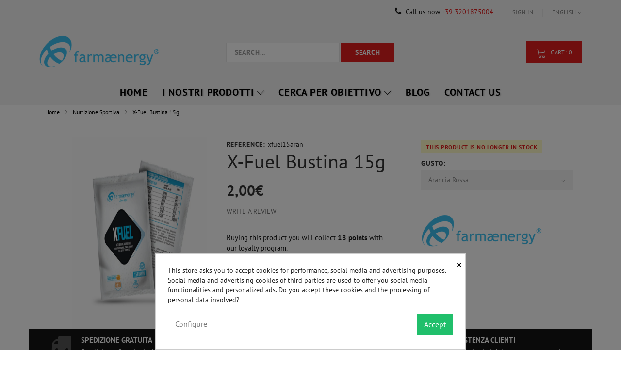

--- FILE ---
content_type: text/html; charset=utf-8
request_url: https://farmaenergy.com/en/x-fuel-bustina-15g.html
body_size: 28609
content:
<!DOCTYPE HTML>
<!--[if lt IE 7]> <html class="no-js lt-ie9 lt-ie8 lt-ie7" lang="en-us"><![endif]-->
<!--[if IE 7]><html class="no-js lt-ie9 lt-ie8 ie7" lang="en-us"><![endif]-->
<!--[if IE 8]><html class="no-js lt-ie9 ie8" lang="en-us"><![endif]-->
<!--[if gt IE 8]> <html class="no-js ie9" lang="en-us"><![endif]-->
<html lang="en-us"><head>
    <meta charset="utf-8" />
    <title>X-Fuel Bustina 15g - Farmaenergy</title>

	<meta name="facebook-domain-verification" content="xo1fz2qb74qmd6bj4wvze4d2v42ru8" />
        





	 
		<meta name="robots" content="noindex,nofollow" />
	    <meta name="viewport" content="width=device-width, minimum-scale=0.25, maximum-scale=5.0, initial-scale=1.0" /> 
    <meta name="apple-mobile-web-app-capable" content="yes" /> 
    <link rel="icon" type="image/vnd.microsoft.icon" href="/img/ico2.ico?1768333390" />
    <link rel="shortcut icon" type="image/x-icon" href="/img/ico2.ico?1768333390" />
                            <link rel="stylesheet" href="https://farmaenergy.com/themes/farmaenergy/cache/v_654_ccd89a15bdcff4cd3a174c2fedb80ead_all.css" type="text/css" media="all" />
                                <link rel="stylesheet" href="https://farmaenergy.com/themes/farmaenergy/cache/v_654_e83ff4eb45d32008280b6afdb05008c8_print.css" type="text/css" media="print" />
                          
<style>
            div#cookiesplus-modal,
        #cookiesplus-modal > div,
        #cookiesplus-modal p {
            background-color: #FFFFFF !important;
        }
    
    
            #cookiesplus-modal .cookiesplus-accept {
            background-color: #20BF6B !important;
        }
    
            #cookiesplus-modal .cookiesplus-accept {
            border: 1px solid #20BF6B !important;
        }
    

            #cookiesplus-modal .cookiesplus-accept {
            color: #FFFFFF !important;
        }
    
            #cookiesplus-modal .cookiesplus-accept {
            font-size: 16px !important;
        }
    
    
            #cookiesplus-modal .cookiesplus-more-information {
            background-color: #FFFFFF !important;
        }
    
            #cookiesplus-modal .cookiesplus-more-information {
            border: 1px solid #FFFFFF !important;
        }
    
            #cookiesplus-modal .cookiesplus-more-information {
            color: #7A7A7A !important;
        }
    
            #cookiesplus-modal .cookiesplus-more-information {
            font-size: 16px !important;
        }
    
    
            #cookiesplus-modal .cookiesplus-reject {
            background-color: #FFFFFF !important;
        }
    
            #cookiesplus-modal .cookiesplus-reject {
            border: 1px solid #FFFFFF !important;
        }
    
            #cookiesplus-modal .cookiesplus-reject {
            color: #7A7A7A !important;
        }
    
            #cookiesplus-modal .cookiesplus-reject {
            font-size: 16px !important;
        }
    
    
            #cookiesplus-modal .cookiesplus-save:not([disabled]) {
            background-color: #FFFFFF !important;
        }
    
            #cookiesplus-modal .cookiesplus-save:not([disabled]) {
            border: 1px solid #FFFFFF !important;
        }
    
            #cookiesplus-modal .cookiesplus-save:not([disabled]) {
            color: #7A7A7A !important;
        }
    
            #cookiesplus-modal .cookiesplus-save {
            font-size: 16px !important;
        }
    
    
    
    #cookiesplus-tab {
                     bottom: 0;
                left: 0;
                    
        
            }
</style>
<link rel="canonical" href="https://farmaenergy.com/en/x-fuel-bustina-15g.html">
<link rel="alternate" href="https://farmaenergy.com/it/x-fuel-bustina-15g.html" hreflang="it-it">
<link rel="alternate" href="https://farmaenergy.com/it/x-fuel-bustina-15g.html" hreflang="x-default">
<link rel="alternate" href="https://farmaenergy.com/en/x-fuel-bustina-15g.html" hreflang="en-us">
    

    <!-- Pixel Plus: Add missing OG microdata -->
                        <meta property="og:type" content="product.item"/>
                                <meta property="og:title" content="X-Fuel Bustina 15g"/>
                                <meta property="og:url" content="https://farmaenergy.com/en/x-fuel-bustina-15g.html"/>
                                <meta property="og:description" content="X-Fuel Bustina 15g"/>
                                                <meta property="og:image" content="https://farmaenergy.com/225-thickbox_default/x-fuel-bustina-15g.jpg"/>
                                            <meta property="og:locale" content="en_US"/>
                                <meta property="product:retailer_item_id" content="96"/>
                                <meta property="product:item_group_id" content="96"/>
                                <meta property="product:price:amount" content="2"/>
                                <meta property="product:price:currency" content="EUR"/>
                                <meta property="product:condition" content="new"/>
                                <meta property="product:availability" content="out of stock"/>
                                <meta property="brand" content="new store"/>
                                <meta property="product:category" content="525"/>
                <!--  -->
    <!-- End Pixel Plus: Add missing OG microdata -->



                </head>
  <body id="product" class="product product-96 product-x-fuel-bustina-15g category-3 category-nutrizione-sportiva hide-left-column hide-right-column lang_en  one-column">
  <noscript><iframe src="//www.googletagmanager.com/ns.html?id=GTM-W839M3F"
				  height="0" width="0" style="display:none;visibility:hidden"></iframe></noscript>

      <span id="page-preloader"><span></span></span>
    	    <div id="page">
      <header id="header">
                                                      
<div class="wrapper it_RWAEZUFYFGOV container border-bottom">
<div class="row it_IJNKJMSDHRJO ">
<div class="it_ASMXCUXGYQCA col-xs-12  col-md-7  align-left">
<div class="row it_NYWUSOYNWVVF compare-link">
<div class="it_ELZIWJEQDQJE col-xs-12    ">
<div class="module "></div></div></div></div>
<div class="it_UOIAGOTYWFXI col-xs-12  col-md-5  align-right">
<div class="module contact-us"><i class="fa fa-phone"></i> Call us now:<a href="tel:+39 3201875004">+39 3201875004</a></div>
<div class="module ">
<div id="header-login">
  <div class="current tm_header_user_info">
    <a href="#" onclick="return false;" class="dropdown">
              Sign in
          </a>
  </div>
      
<ul class="header-login-content toogle_content">
      <li class="login-content">
      <form action="https://farmaenergy.com/en/login" method="post">
        <h3 class="login-heading">Login</h3>
        <div class="alert alert-danger" style="display:none;"></div>
        <div class="form_content clearfix">
          <div class="form-group">
            <input class="is_required validate account_input form-control email" data-validate="isEmail" type="text" name="header-email" id="header-email" placeholder="Email address" value=""/>
          </div>
          <div class="form-group">
            <span>
              <input class="is_required validate account_input form-control password" type="password" data-validate="isPasswd" name="header-passwd" id="header-passwd" placeholder="Password" value="" autocomplete="off"/>
            </span>
          </div>
          <p class="submit">
            <button type="submit" name="HeaderSubmitLogin" class="btn btn-primary btn-md">
              Sign in
            </button>
          </p>
          <p class="text-center">
            <a href="https://farmaenergy.com/en/my-account" class="create"  rel="nofollow">
              Create an account
            </a>
          </p>
          <p class="text-center">
            <a href="https://farmaenergy.com/en/password-recovery" class="forgot-password"  rel="nofollow">
              Forgot your password?
            </a>
          </p>
          
        </div>
      </form>
    </li>
    <li class="create-account-content hidden">
      <div class="alert alert-danger" style="display:none;"></div>
      <form action="https://farmaenergy.com/en/login" method="post" class="std">
        
        <div class="account_creation">
          <div class="required form-group">
            <input onkeyup="$('#firstname').val(this.value);" type="text" class="is_required validate form-control" data-validate="isName" name="firstname" id="customer-firstname" placeholder="First name" value=""/>
          </div>
          <div class="required form-group">
            <input onkeyup="$('#lastname').val(this.value);" type="text" class="is_required validate form-control" data-validate="isName" name="lastname" id="customer-lastname" placeholder="Last name" value=""/>
          </div>
          <div class="required form-group">
            <input type="email" class="is_required validate form-control" data-validate="isEmail" name="email" id="email-create" placeholder="Email" value=""/>
          </div>
          <div class="required password form-group">
            <input type="password" class="is_required validate form-control" data-validate="isPasswd" name="passwd" placeholder="Password" id="passwd-create"/>
            <span class="form_info">(Five characters minimum)</span>
          </div>
          <div class="form-group">
            <label>Date of birth</label>
            <div class="row">
              <div class="col-xs-4">
                <select name="days" class="form-control">
                  <option value="">Day</option>
                                      <option value="1" >1&nbsp;&nbsp;</option>
                                      <option value="2" >2&nbsp;&nbsp;</option>
                                      <option value="3" >3&nbsp;&nbsp;</option>
                                      <option value="4" >4&nbsp;&nbsp;</option>
                                      <option value="5" >5&nbsp;&nbsp;</option>
                                      <option value="6" >6&nbsp;&nbsp;</option>
                                      <option value="7" >7&nbsp;&nbsp;</option>
                                      <option value="8" >8&nbsp;&nbsp;</option>
                                      <option value="9" >9&nbsp;&nbsp;</option>
                                      <option value="10" >10&nbsp;&nbsp;</option>
                                      <option value="11" >11&nbsp;&nbsp;</option>
                                      <option value="12" >12&nbsp;&nbsp;</option>
                                      <option value="13" >13&nbsp;&nbsp;</option>
                                      <option value="14" >14&nbsp;&nbsp;</option>
                                      <option value="15" >15&nbsp;&nbsp;</option>
                                      <option value="16" >16&nbsp;&nbsp;</option>
                                      <option value="17" >17&nbsp;&nbsp;</option>
                                      <option value="18" >18&nbsp;&nbsp;</option>
                                      <option value="19" >19&nbsp;&nbsp;</option>
                                      <option value="20" >20&nbsp;&nbsp;</option>
                                      <option value="21" >21&nbsp;&nbsp;</option>
                                      <option value="22" >22&nbsp;&nbsp;</option>
                                      <option value="23" >23&nbsp;&nbsp;</option>
                                      <option value="24" >24&nbsp;&nbsp;</option>
                                      <option value="25" >25&nbsp;&nbsp;</option>
                                      <option value="26" >26&nbsp;&nbsp;</option>
                                      <option value="27" >27&nbsp;&nbsp;</option>
                                      <option value="28" >28&nbsp;&nbsp;</option>
                                      <option value="29" >29&nbsp;&nbsp;</option>
                                      <option value="30" >30&nbsp;&nbsp;</option>
                                      <option value="31" >31&nbsp;&nbsp;</option>
                                  </select>
                
              </div>
              <div class="col-xs-4">
                <select name="months" class="form-control">
                  <option value="">Month</option>
                                      <option value="1" >January&nbsp;</option>
                                      <option value="2" >February&nbsp;</option>
                                      <option value="3" >March&nbsp;</option>
                                      <option value="4" >April&nbsp;</option>
                                      <option value="5" >May&nbsp;</option>
                                      <option value="6" >June&nbsp;</option>
                                      <option value="7" >July&nbsp;</option>
                                      <option value="8" >August&nbsp;</option>
                                      <option value="9" >September&nbsp;</option>
                                      <option value="10" >October&nbsp;</option>
                                      <option value="11" >November&nbsp;</option>
                                      <option value="12" >December&nbsp;</option>
                                  </select>
              </div>
              <div class="col-xs-4">
                <select name="years" class="form-control">
                  <option value="">Year</option>
                                      <option value="2026" >2026&nbsp;&nbsp;</option>
                                      <option value="2025" >2025&nbsp;&nbsp;</option>
                                      <option value="2024" >2024&nbsp;&nbsp;</option>
                                      <option value="2023" >2023&nbsp;&nbsp;</option>
                                      <option value="2022" >2022&nbsp;&nbsp;</option>
                                      <option value="2021" >2021&nbsp;&nbsp;</option>
                                      <option value="2020" >2020&nbsp;&nbsp;</option>
                                      <option value="2019" >2019&nbsp;&nbsp;</option>
                                      <option value="2018" >2018&nbsp;&nbsp;</option>
                                      <option value="2017" >2017&nbsp;&nbsp;</option>
                                      <option value="2016" >2016&nbsp;&nbsp;</option>
                                      <option value="2015" >2015&nbsp;&nbsp;</option>
                                      <option value="2014" >2014&nbsp;&nbsp;</option>
                                      <option value="2013" >2013&nbsp;&nbsp;</option>
                                      <option value="2012" >2012&nbsp;&nbsp;</option>
                                      <option value="2011" >2011&nbsp;&nbsp;</option>
                                      <option value="2010" >2010&nbsp;&nbsp;</option>
                                      <option value="2009" >2009&nbsp;&nbsp;</option>
                                      <option value="2008" >2008&nbsp;&nbsp;</option>
                                      <option value="2007" >2007&nbsp;&nbsp;</option>
                                      <option value="2006" >2006&nbsp;&nbsp;</option>
                                      <option value="2005" >2005&nbsp;&nbsp;</option>
                                      <option value="2004" >2004&nbsp;&nbsp;</option>
                                      <option value="2003" >2003&nbsp;&nbsp;</option>
                                      <option value="2002" >2002&nbsp;&nbsp;</option>
                                      <option value="2001" >2001&nbsp;&nbsp;</option>
                                      <option value="2000" >2000&nbsp;&nbsp;</option>
                                      <option value="1999" >1999&nbsp;&nbsp;</option>
                                      <option value="1998" >1998&nbsp;&nbsp;</option>
                                      <option value="1997" >1997&nbsp;&nbsp;</option>
                                      <option value="1996" >1996&nbsp;&nbsp;</option>
                                      <option value="1995" >1995&nbsp;&nbsp;</option>
                                      <option value="1994" >1994&nbsp;&nbsp;</option>
                                      <option value="1993" >1993&nbsp;&nbsp;</option>
                                      <option value="1992" >1992&nbsp;&nbsp;</option>
                                      <option value="1991" >1991&nbsp;&nbsp;</option>
                                      <option value="1990" >1990&nbsp;&nbsp;</option>
                                      <option value="1989" >1989&nbsp;&nbsp;</option>
                                      <option value="1988" >1988&nbsp;&nbsp;</option>
                                      <option value="1987" >1987&nbsp;&nbsp;</option>
                                      <option value="1986" >1986&nbsp;&nbsp;</option>
                                      <option value="1985" >1985&nbsp;&nbsp;</option>
                                      <option value="1984" >1984&nbsp;&nbsp;</option>
                                      <option value="1983" >1983&nbsp;&nbsp;</option>
                                      <option value="1982" >1982&nbsp;&nbsp;</option>
                                      <option value="1981" >1981&nbsp;&nbsp;</option>
                                      <option value="1980" >1980&nbsp;&nbsp;</option>
                                      <option value="1979" >1979&nbsp;&nbsp;</option>
                                      <option value="1978" >1978&nbsp;&nbsp;</option>
                                      <option value="1977" >1977&nbsp;&nbsp;</option>
                                      <option value="1976" >1976&nbsp;&nbsp;</option>
                                      <option value="1975" >1975&nbsp;&nbsp;</option>
                                      <option value="1974" >1974&nbsp;&nbsp;</option>
                                      <option value="1973" >1973&nbsp;&nbsp;</option>
                                      <option value="1972" >1972&nbsp;&nbsp;</option>
                                      <option value="1971" >1971&nbsp;&nbsp;</option>
                                      <option value="1970" >1970&nbsp;&nbsp;</option>
                                      <option value="1969" >1969&nbsp;&nbsp;</option>
                                      <option value="1968" >1968&nbsp;&nbsp;</option>
                                      <option value="1967" >1967&nbsp;&nbsp;</option>
                                      <option value="1966" >1966&nbsp;&nbsp;</option>
                                      <option value="1965" >1965&nbsp;&nbsp;</option>
                                      <option value="1964" >1964&nbsp;&nbsp;</option>
                                      <option value="1963" >1963&nbsp;&nbsp;</option>
                                      <option value="1962" >1962&nbsp;&nbsp;</option>
                                      <option value="1961" >1961&nbsp;&nbsp;</option>
                                      <option value="1960" >1960&nbsp;&nbsp;</option>
                                      <option value="1959" >1959&nbsp;&nbsp;</option>
                                      <option value="1958" >1958&nbsp;&nbsp;</option>
                                      <option value="1957" >1957&nbsp;&nbsp;</option>
                                      <option value="1956" >1956&nbsp;&nbsp;</option>
                                      <option value="1955" >1955&nbsp;&nbsp;</option>
                                      <option value="1954" >1954&nbsp;&nbsp;</option>
                                      <option value="1953" >1953&nbsp;&nbsp;</option>
                                      <option value="1952" >1952&nbsp;&nbsp;</option>
                                      <option value="1951" >1951&nbsp;&nbsp;</option>
                                      <option value="1950" >1950&nbsp;&nbsp;</option>
                                      <option value="1949" >1949&nbsp;&nbsp;</option>
                                      <option value="1948" >1948&nbsp;&nbsp;</option>
                                      <option value="1947" >1947&nbsp;&nbsp;</option>
                                      <option value="1946" >1946&nbsp;&nbsp;</option>
                                      <option value="1945" >1945&nbsp;&nbsp;</option>
                                      <option value="1944" >1944&nbsp;&nbsp;</option>
                                      <option value="1943" >1943&nbsp;&nbsp;</option>
                                      <option value="1942" >1942&nbsp;&nbsp;</option>
                                      <option value="1941" >1941&nbsp;&nbsp;</option>
                                      <option value="1940" >1940&nbsp;&nbsp;</option>
                                      <option value="1939" >1939&nbsp;&nbsp;</option>
                                      <option value="1938" >1938&nbsp;&nbsp;</option>
                                      <option value="1937" >1937&nbsp;&nbsp;</option>
                                      <option value="1936" >1936&nbsp;&nbsp;</option>
                                      <option value="1935" >1935&nbsp;&nbsp;</option>
                                      <option value="1934" >1934&nbsp;&nbsp;</option>
                                      <option value="1933" >1933&nbsp;&nbsp;</option>
                                      <option value="1932" >1932&nbsp;&nbsp;</option>
                                      <option value="1931" >1931&nbsp;&nbsp;</option>
                                      <option value="1930" >1930&nbsp;&nbsp;</option>
                                      <option value="1929" >1929&nbsp;&nbsp;</option>
                                      <option value="1928" >1928&nbsp;&nbsp;</option>
                                      <option value="1927" >1927&nbsp;&nbsp;</option>
                                      <option value="1926" >1926&nbsp;&nbsp;</option>
                                      <option value="1925" >1925&nbsp;&nbsp;</option>
                                      <option value="1924" >1924&nbsp;&nbsp;</option>
                                      <option value="1923" >1923&nbsp;&nbsp;</option>
                                      <option value="1922" >1922&nbsp;&nbsp;</option>
                                      <option value="1921" >1921&nbsp;&nbsp;</option>
                                      <option value="1920" >1920&nbsp;&nbsp;</option>
                                      <option value="1919" >1919&nbsp;&nbsp;</option>
                                      <option value="1918" >1918&nbsp;&nbsp;</option>
                                      <option value="1917" >1917&nbsp;&nbsp;</option>
                                      <option value="1916" >1916&nbsp;&nbsp;</option>
                                      <option value="1915" >1915&nbsp;&nbsp;</option>
                                      <option value="1914" >1914&nbsp;&nbsp;</option>
                                      <option value="1913" >1913&nbsp;&nbsp;</option>
                                      <option value="1912" >1912&nbsp;&nbsp;</option>
                                      <option value="1911" >1911&nbsp;&nbsp;</option>
                                      <option value="1910" >1910&nbsp;&nbsp;</option>
                                      <option value="1909" >1909&nbsp;&nbsp;</option>
                                      <option value="1908" >1908&nbsp;&nbsp;</option>
                                      <option value="1907" >1907&nbsp;&nbsp;</option>
                                      <option value="1906" >1906&nbsp;&nbsp;</option>
                                      <option value="1905" >1905&nbsp;&nbsp;</option>
                                      <option value="1904" >1904&nbsp;&nbsp;</option>
                                      <option value="1903" >1903&nbsp;&nbsp;</option>
                                      <option value="1902" >1902&nbsp;&nbsp;</option>
                                      <option value="1901" >1901&nbsp;&nbsp;</option>
                                      <option value="1900" >1900&nbsp;&nbsp;</option>
                                  </select>
              </div>
            </div>
          </div>
                      <div class="checkbox">
              <input type="checkbox" name="newsletter" id="newsletter-tmha" value="1"  />
              <label for="newsletter-tmha">Sign up for our newsletter!</label>
                          </div>
                      <div class="checkbox">
              <input type="checkbox" name="optin" id="optin-tmha" value="1" required />
              <label for="optin-tmha">I agree to <a href="/en/content/privacy-policy.html" target="_blank">privacy policy</a></label>
              <sup> *</sup>
            </div>
        </div>
                        
        <div class="submit clearfix">
          <input type="hidden" name="email_create" value="1"/>
          <input type="hidden" name="is_new_customer" value="1"/>
          <input type="hidden" class="hidden" name="back" value="my-account"/>
          <p class="submit">
            <button type="submit" name="submitAccount" class="btn btn-primary btn-md">
              <span>
                Register
              </span>
            </button>
          </p>
          <p class="text-center">
            <a href="#" class="signin"><span>Sign in</span></a>
          </p>
        </div>
      </form>
    </li>
    <li class="forgot-password-content hidden">
      <p>Please enter the email address you used to register. We will then send you a new password.</p>
      <form action="/en/x-fuel-bustina-15g.html" method="post" class="std">
        <fieldset>
          <div class="form-group">
            <div class="alert alert-success" style="display:none;"></div>
            <div class="alert alert-danger" style="display:none;"></div>
            <input class="form-control" type="email" name="email" id="email-forgot" placeholder="Email address" value=""/>
          </div>
          <p class="submit">
            <button type="submit" class="btn btn-primary btn-md">
              <span>
                Retrieve Password
              </span>
            </button>
          </p>
          <p class="text-center">
            <a href="#" class="signin"><span>Sign in</span></a>
          </p>
        </fieldset>
      </form>
    </li>
      </ul>
  </div>
</div>
<div class="module "><!-- Block languages module -->
  <div id="languages-block-top" class="languages-block">
                            <div class="current">
          <span>English</span>
        </div>
              <ul id="first-languages" class="languages-block_ul toogle_content">
              <li >
                                                <a href="https://farmaenergy.com/it/x-fuel-bustina-15g.html" title="Italiano (Italian)" rel="nofollow alternate" hreflang="it">
                                    <span>Italiano</span>
                      </a>
                  </li>
              <li class="selected">
                        <span>English</span>
                  </li>
          </ul>
  </div>
<!-- /Block languages module --></div></div></div></div>
<div class="wrapper it_KQFGEHMEHNFO container logo-container">
<div class="row it_UNJRRERIGNHG align-center">
<div class="it_YCCJOLMFKSNO col-xs-12  col-md-4  ">
  <div id="header_logo">
    <a href="https://farmaenergy.com/" title="Farmaenergy">
      <img class="logo img-responsive" src="https://farmaenergy.com/img/new-store-logo-1618994715.jpg" alt="Farmaenergy" width="250" height="85"/>
    </a>
  </div>
</div>
<div class="it_OPIFXCIOVGCQ col-xs-12  col-md-4  static-search inset-3">
<div class="module "><div id="tmsearch">
	<form id="tmsearchbox" method="get" action="https://farmaenergy.com/en/tmsearch" >
				<input type="hidden" name="orderby" value="position" />
		<input type="hidden" name="orderway" value="desc" />
		<input type="hidden" name="search_categories" id="search_categories" value="2" />
		<input class="tm_search_query form-control" type="text" id="tm_search_query" name="search_query" placeholder="Search..." value="" />
		<button type="submit" name="tm_submit_search" class="button-search">
			<span>Search</span>
		</button>
	</form>
	<span id="search-toggle"></span>
	<span class="search-close"></span>
</div></div></div>
<div class="it_HDNGLHHXIPDN col-xs-12  col-md-4  align-right">
<div class="module "><!-- MODULE Block cart -->
  <div class="cartBox clearfix">
  <div class="shopping_cart">
    <a href="https://farmaenergy.com/en/quick-order" title="View my shopping cart" rel="nofollow">
      <b>Cart:</b>
      <span class="ajax_cart_quantity unvisible">0</span>
      <span class="ajax_cart_total unvisible">
              </span>
      <span class="ajax_cart_no_product">0</span>
          </a>
          <div class="cart_block block">
        <div class="block_content">
          <!-- block list of products -->
          <div class="cart_block_list">
                        <p class="cart_block_no_products">
              No products
            </p>
                                    <div class="cart-prices">
              <div class="cart-prices-line first-line  unvisible">
                <span>
                  Shipping:
                </span>
                <span class="cart_block_shipping_cost ajax_cart_shipping_cost">
                                      To be determined                                  </span>
              </div>
                                            <div class="cart-prices-line">
                  <span>Tax</span>:
                  <span class="price cart_block_tax_cost ajax_cart_tax_cost">0,00€</span>
                </div>
                            <div class="cart-prices-line last-line">
                <span>Total</span>:
                <span class="price cart_block_total ajax_block_cart_total">0,00€</span>
              </div>
                              <p>
                                  Prices are tax included
                                </p>
                          </div>
            <p class="cart-buttons">
              <a id="button_order_cart" class="btn btn-primary btn-md" href="https://farmaenergy.com/en/quick-order" title="Check out" rel="nofollow">
                <span>
                  Check out
                </span>
              </a>
            </p>
          </div>
        </div>
      </div><!-- .cart_block -->
      </div>
  </div>

  <div id="layer_cart">
    <div class="layer_cart_product">
      <span class="cross" title="Close window"></span>
      <span class="title">
        Product successfully added to your shopping cart
      </span>
      <div class="product-image-container layer_cart_img">
      </div>
      <div class="layer_cart_product_info">
        <span id="layer_cart_product_title" class="product-name"></span>
        <span id="layer_cart_product_attributes"></span>
        <div>
          <span>Quantity:</span>
          <span id="layer_cart_product_quantity"></span>
        </div>
        <div>
          <span>Total:</span>
          <span id="layer_cart_product_price"></span>
        </div>
      </div>
    </div>
    <div class="layer_cart_cart">
      <span class="title">
        <!-- Plural Case [both cases are needed because page may be updated in Javascript] -->
        <span class="ajax_cart_product_txt_s  unvisible">
          There are <span class="ajax_cart_quantity">0</span> items in your cart.
        </span>
        <!-- Singular Case [both cases are needed because page may be updated in Javascript] -->
        <span class="ajax_cart_product_txt ">
          There is 1 item in your cart.
        </span>
      </span>

      <div class="layer_cart_row">
        <strong class="dark">
          Total products
                                    (tax incl.)
                              </strong>
        <span class="ajax_block_products_total">
                  </span>
      </div>

            <div class="layer_cart_row  unvisible">
        <strong class="dark">
          Total shipping&nbsp;(tax incl.)        </strong>
        <span class="ajax_cart_shipping_cost">
                       To be determined                  </span>
      </div>
              <div class="layer_cart_row">
          <strong class="dark">Tax</strong>
          <span class="price cart_block_tax_cost ajax_cart_tax_cost">0,00€</span>
        </div>
            <div class="layer_cart_row">
        <strong class="dark">
          Total
                                    (tax incl.)
                              </strong>
        <span class="ajax_block_cart_total">
                  </span>
      </div>
      <div class="button-container">
        <span class="continue btn btn-default btn-md" title="Continue shopping">
          <span>
            Continue shopping
          </span>
        </span>
        <a class="btn btn-primary btn-md" href="https://farmaenergy.com/en/quick-order" title="Proceed to checkout" rel="nofollow">
          <span>
            Proceed to checkout
          </span>
        </a>
      </div>
    </div>
    <div class="crossseling"></div>
  </div> <!-- #layer_cart -->
  <div class="layer_cart_overlay"></div>

<!-- /MODULE Block cart --></div></div></div></div>
<div class="row it_ERUEMYRFTORY full-width">
<div class="it_XZOCPMAAIPDV    col-lg-12 container stick-up stuck-center">
<div class="module position-relative">      <div class="top_menu top-level tmmegamenu_item">
      <div class="menu-title tmmegamenu_item">Menu</div>
        <ul class="menu clearfix top-level-menu tmmegamenu_item"><li class=" top-level-menu-li tmmegamenu_item it_06397599"><span class="it_06397599 top-level-menu-li-span tmmegamenu_item">Home</span></li><li class=" simple top-level-menu-li tmmegamenu_item it_39685771"><span class="it_39685771 top-level-menu-li-span tmmegamenu_item">I nostri prodotti</span><ul class="is-simplemenu tmmegamenu_item first-level-menu it_39685771"><li class="category"><a href="https://farmaenergy.com/en/nutrizione-sportiva/" title="Nutrizione Sportiva">Nutrizione Sportiva</a></li><li class="category"><a href="https://farmaenergy.com/en/brucia-grassi/" title="Brucia Grassi">Brucia Grassi</a></li><li class="category"><a href="https://farmaenergy.com/en/integratori-naturali/" title="Integratori Naturali">Integratori Naturali</a></li><li class="category"><a href="https://farmaenergy.com/en/nutraceutica/" title="Nutraceutica">Nutraceutica</a></li><li class="category"><a href="https://farmaenergy.com/en/salute-e-benessere/" title="Salute e Benessere">Salute e Benessere</a></li><li class="category"><a href="https://farmaenergy.com/en/endocell/" title="Endocell">Endocell</a></li><li class="category"><a href="https://farmaenergy.com/en/linea-asphomed/" title="Linea Asphomed ">Linea Asphomed </a></li><li class="category"><a href="https://farmaenergy.com/en/vitainte/" title="VitainTe">VitainTe</a></li></ul></li><li class=" simple top-level-menu-li tmmegamenu_item it_79259954"><span class="it_79259954 top-level-menu-li-span tmmegamenu_item">Cerca per obiettivo</span><ul class="is-simplemenu tmmegamenu_item first-level-menu it_79259954"><li class="category"><a href="https://farmaenergy.com/en/joint-bone/" title="Joint Bone">Joint Bone</a></li><li class="category"><a href="https://farmaenergy.com/en/respiratory-system-and-throat/" title="Respiratory system and throat">Respiratory system and throat</a></li><li class="category"><a href="https://farmaenergy.com/en/apparato-digestivo/" title="Apparato Digestivo">Apparato Digestivo</a></li><li class="category"><a href="https://farmaenergy.com/en/immune-defense/" title="Immune Defense">Immune Defense</a></li><li class="category"><a href="https://farmaenergy.com/en/hearth-and-cardiovascular-health/" title="Hearth and Cardiovascular Health">Hearth and Cardiovascular Health</a></li><li class="category"><a href="https://farmaenergy.com/en/cellulite-treatment/" title="Cellulite">Cellulite</a></li></ul></li><li class=" top-level-menu-li tmmegamenu_item it_57942565"><span class="it_57942565 top-level-menu-li-span tmmegamenu_item">Blog</span></li><li class=" top-level-menu-li tmmegamenu_item it_56091322"><a class="it_56091322 top-level-menu-li-a tmmegamenu_item" href="/contact-us">Contact Us</a></li></ul>
      </div>
  </div></div></div>
            
                        </header>
      <main id="columns" class="container">
                  <!-- Breadcrumb -->

<div class="breadcrumb clearfix">
  <ul>
    <li class="home">
      <a class="home" href="https://farmaenergy.com/" title="Return to Home">Home</a>
    </li>
                                                    <li class="crumb-1">
            <a href="https://farmaenergy.com/en/nutrizione-sportiva/" title="Nutrizione Sportiva" data-gg="">Nutrizione Sportiva</a>          </li>
                  <li class="crumb-2 last">
            X-Fuel Bustina 15g          </li>
                    </ul>
</div>

<!-- /Breadcrumb -->
                
		        <div class="row">
          <div id="center_column" class="center_column col-xs-12 col-md-12">
		                <div id="top-column">
                                                                                      </div>
					  
  
                <div itemscope itemtype="https://schema.org/Product">
  <div class="hidden" itemprop="brand" itemscope="" itemtype="http://schema.org/Brand"><span itemprop="name">FarmaEnergy</span></div>
  <div class="primary_block row">
    
        <!-- left infos-->
    <div class="pb-left-column col-xs-12  col-md-4">
      <!-- product img-->
      <div id="image-block" class="clearfix is_caroucel">
                  <span class="view_full_size">
              <img id="bigpic" itemprop="image" src="https://farmaenergy.com/225-tm_large_default/x-fuel-bustina-15g.jpg" title="X-Fuel Bustina 15g" alt="X-Fuel Bustina 15g" width="800" height="800"/>
          </span>
              </div> <!-- end image-block -->

              <!-- thumbnails -->
        <div id="views_block" class="clearfix hidden">
          <a id="view_scroll_left" class="" title="Other views" href="javascript:{}"></a>
          <div id="thumbs_list">
            <ul id="thumbs_list_frame">
                                                                                                <li id="thumbnail_225" class="last">
                  <a
                                                      href="https://farmaenergy.com/225-tm_thickbox_default/x-fuel-bustina-15g.jpg"
                            data-fancybox-group="other-views"
                            class="fancybox shown"
                                                    title="X-Fuel Bustina 15g">
                    <img class="img-responsive" id="thumb_225" src="https://farmaenergy.com/225-medium_default/x-fuel-bustina-15g.jpg" alt="X-Fuel Bustina 15g" title="X-Fuel Bustina 15g" height="180" width="180" itemprop="image" />
                  </a>
                </li>
                          </ul>
          </div> <!-- end thumbs_list -->
          <a id="view_scroll_right" title="Other views" href="javascript:{}"></a>
        </div>
        <!-- end views-block -->
        <!-- end thumbnails -->
                  </div>
    <!-- center infos -->
    <div class="pb-right-column col-xs-12 col-md-4">
      <div class="product-info-line">
        <p id="product_reference">
          <label>Reference: </label>
          <span class="editable" itemprop="sku" content="xfuel-bst15"></span>
        </p>
                                  <link itemprop="itemCondition" href="https://schema.org/NewCondition"/>
                                  </div>
      <!-- Out of stock hook -->
      <div id="oosHook">
        
      </div>
      <h1 itemprop="name">X-Fuel Bustina 15g</h1>
	              <!-- add to cart form-->
        <form id="buy_block" action="https://farmaenergy.com/en/cart" method="post">
          <!-- hidden datas -->
          <p class="hidden">
            <input type="hidden" name="token" value="ae3baeec71ef29cc13b01123f9ca2b48" />
            <input type="hidden" name="id_product" value="96" id="product_page_product_id" />
            <input type="hidden" name="add" value="1" />
            <input type="hidden" name="id_product_attribute" id="idCombination" value="" />
          </p>
          <div class="box-info-product">
            <div class="content_prices clearfix">
                              <!-- prices -->
                <div class="all-price-info">
                  <p class="our_price_display" itemprop="offers" itemscope itemtype="https://schema.org/Offer">
                    <meta itemprop="url" content="https://farmaenergy.com/en/x-fuel-bustina-15g.html" property="">
                    <span id="our_price_display" itemprop="price" content="2">2,00€</span><meta itemprop="priceCurrency" content="EUR" />                  </p>
                  <p id="old_price" class="hidden"><span id="old_price_display"><span class="price"></span></span>                  </p>
                  <p id="reduction_percent" class="hidden" style="display:none;"><span id="reduction_percent_display"></span></p>
                  <p id="reduction_amount"  style="display:none"><span id="reduction_amount_display"></span>
				   </p>
					                </div>
                                <!-- end prices -->
                                                                
                            
              
              
              <div class="clear"></div>
            </div> <!-- end content_prices -->
            <!-- usefull links-->
            <ul id="usefull_link_block" class="clearfix no-print">
                <div id="product_comments_block_extra" class="no-print">
    
    <ul class="comments_advices">
                    <li>
          <a class="open-comment-form" href="#new_comment_form">
            Write a review
          </a>
        </li>
          </ul>
  </div>
<!-- /Module ProductComments -->
    <!-- Pixel Plus: Add missing microdata -->
                        <meta itemprop="productID" content="96">
                                <meta itemprop="title" content="X-Fuel Bustina 15g">
                    
                    <!-- End Pixel Plus: Add missing microdata -->
            </ul>

          </div> <!-- end box-info-product -->
        </form>
            <div class="extra-right"><!-- MODULE allinone_rewards -->

<div id="loyalty" class="align_justify"></div>
<!-- END : MODULE allinone_rewards -->
</div>	  <!-- MODULE allinone_rewards -->

<div id="loyalty" class="align_justify"></div>
<!-- END : MODULE allinone_rewards -->

    </div>
    <!-- end center infos-->
	<div class="pb-right-column col-xs-12 col-md-4">
		<div class="product_attributes clearfix">
                <!-- availability or doesntExist -->
        <p id="availability_statut">
          
          <span id="availability_value" class="label label-danger">This product is no longer in stock</span>
        </p>
                            <p id="last_quantities" style="display: none" >
            <span id="availability_value" class="label label-danger">Warning: Last items in stock!</span>
          </p>
        		  			<!-- attributes -->
			<div id="attributes">
			  								  <fieldset class="attribute_fieldset">
					<label class="attribute_label" for="group_1">Gusto:&nbsp</label>
										<div class="attribute_list">
					  						<select name="group_1" id="group_1" class="form-control attribute_select no-print">
						  							<option value="20" selected="selected" title="Arancia Rossa">Arancia Rossa</option>
						  						</select>
					  					</div> <!-- end attribute_list -->
				  </fieldset>
							  			</div> <!-- end attributes -->
		  		  <div class="bottom-content clearfix">
			<!-- quantity wanted -->
						  <p id="quantity_wanted_p" style="display: none;">
				<input type="text" min="1" name="qty" id="quantity_wanted" class="text" value="1" />
				<a href="#" data-field-qty="qty" class="product_quantity_down">
				  <i class="icon-chevron-down"></i>
				</a>
				<a href="#" data-field-qty="qty" class="product_quantity_up">
				  <i class="icon-chevron-up"></i>
				</a>
				<span class="clearfix"></span>
			  </p>
						<div id="add_to_cart_product_page_button"  class="unvisible">
			  <p id="add_to_cart" class="no-print">
				<button type="submit" name="Submit" class="btn btn-lg ajax_add_to_cart_product_button">
				  <span>Add to cart</span>
				</button>
			  </p>
			</div>
		  </div>
		  <!-- Productpaymentlogos module -->
<div id="product_payment_logos">
	<div class="box-security">
    <h5 class="product-heading-h5"></h5>
  			<img src="/modules/productpaymentlogos/img/2e40cbf58124a8b6bf56697c84b9cccd.jpg" alt="" class="img-responsive" />
	    </div>
</div>
<!-- /Productpaymentlogos module -->
<!-- MODULE allinone_rewards -->

<div id="loyalty" class="align_justify"></div>
<!-- END : MODULE allinone_rewards -->
		  <!-- minimal quantity wanted -->
		  <p id="minimal_quantity_wanted_p" style="display: none;">
			The minimum purchase order quantity for the product is
			<b id="minimal_quantity_label">1</b>
		  </p>
		</div> <!-- end product_attributes -->
	</div>
  </div> <!-- end primary_block -->
	<div class="row pd-spot">
		<div class="col-xs-12 col-md-4">
			<div class="product-banner one">
				<h3>SPEDIZIONE GRATUITA</h3>
				<p>Spedizione Gratuita in Italia per ordini dai 70€. <b>Corriere espresso 24/48 ore.</b></p>
			</div>
		</div>
		<div class="col-xs-12 col-md-4">
			<div class="product-banner two">
				<h3>PAGAMENTI SICURI</h3>
				<p>Pagamenti certificati e sicuri al 100% con i maggiori Merchant al mondo.</p>
			</div>
		</div>
		<div class="col-xs-12 col-md-4">
			<div class="product-banner three">
				<h3>ASSISTENZA CLIENTI</h3>
				<p>Professionisti del settore con esperienza pluridecennale.</p>
			</div>
		</div>
	</div>

  </div> <!-- itemscope product wrapper -->

                <section class="page-product-box blockproductscategory">
    <h3 class="productscategory_h3 page-product-heading">
              20 other products in the same category:
          </h3>
    <div id="productscategory_list" class="clearfix">
      <ul id="bxslider1" class="bxslider clearfix">
                  <li class="product-box item">
            <a href="https://farmaenergy.com/en/x-fuel-500-powder.html" class="lnk_img product-image" title="X-FUEL Powder 500g">
              <img src="https://farmaenergy.com/295-tm_home_default/x-fuel-500-powder.jpg" alt="X-FUEL Powder 500g" height="190" width="190" />
            </a>
            <div class="product-info">
              <h5 itemprop="name" class="product-name">
                <a href="https://farmaenergy.com/en/x-fuel-500-powder.html" title="X-FUEL Powder 500g">X-FUEL Powder 500g</a>
              </h5>
				<p class="product-desc" itemprop="description">
				  <span class="list-desc">X-Fuel 500g is an instant soluble powder mixture ideal for promoting the...</span>
				</p>
                              <p class="price_display">
                                      <span class="price">18,00€</span>
                                  </p>
                                            <div class="btn-container">
                  <a class="ajax_add_to_cart_button" href="https://farmaenergy.com/en/cart?qty=1&amp;id_product=1&amp;token=ae3baeec71ef29cc13b01123f9ca2b48&amp;add=" data-id-product="1" title="Add to cart"></a>
                </div>
                          </div>
          </li>
                  <li class="product-box item">
            <a href="https://farmaenergy.com/en/tribull-90-tabs.html" class="lnk_img product-image" title="TRIBULL 90 tabs">
              <img src="https://farmaenergy.com/292-tm_home_default/tribull-90-tabs.jpg" alt="TRIBULL 90 tabs" height="190" width="190" />
            </a>
            <div class="product-info">
              <h5 itemprop="name" class="product-name">
                <a href="https://farmaenergy.com/en/tribull-90-tabs.html" title="TRIBULL 90 tabs">TRIBULL 90 tabs</a>
              </h5>
				<p class="product-desc" itemprop="description">
				  <span class="list-desc">Tribull 90 caps by Farmaenergy is a dietary supplement containing Tribulus...</span>
				</p>
                              <p class="price_display">
                                      <span class="price">24,99€</span>
                                  </p>
                                            <div class="btn-container">
                  <a class="ajax_add_to_cart_button" href="https://farmaenergy.com/en/cart?qty=1&amp;id_product=3&amp;token=ae3baeec71ef29cc13b01123f9ca2b48&amp;add=" data-id-product="3" title="Add to cart"></a>
                </div>
                          </div>
          </li>
                  <li class="product-box item">
            <a href="https://farmaenergy.com/en/bcaa-l3-tabs.html" class="lnk_img product-image" title="BCAA L3">
              <img src="https://farmaenergy.com/289-tm_home_default/bcaa-l3-tabs.jpg" alt="BCAA L3" height="190" width="190" />
            </a>
            <div class="product-info">
              <h5 itemprop="name" class="product-name">
                <a href="https://farmaenergy.com/en/bcaa-l3-tabs.html" title="BCAA L3">BCAA L3</a>
              </h5>
				<p class="product-desc" itemprop="description">
				  <span class="list-desc">Bcaa L3 180 caps jar is a food supplement made with the highest quality of...</span>
				</p>
                              <p class="price_display">
                                      <span class="price">33,00€</span>
                                  </p>
                                            <div class="btn-container">
                  <a class="ajax_add_to_cart_button" href="https://farmaenergy.com/en/cart?qty=1&amp;id_product=5&amp;token=ae3baeec71ef29cc13b01123f9ca2b48&amp;add=" data-id-product="5" title="Add to cart"></a>
                </div>
                          </div>
          </li>
                  <li class="product-box item">
            <a href="https://farmaenergy.com/en/amino-day-150-tabs.html" class="lnk_img product-image" title="AMINO-DAY 150 tabs">
              <img src="https://farmaenergy.com/284-tm_home_default/amino-day-150-tabs.jpg" alt="AMINO-DAY 150 tabs" height="190" width="190" />
            </a>
            <div class="product-info">
              <h5 itemprop="name" class="product-name">
                <a href="https://farmaenergy.com/en/amino-day-150-tabs.html" title="AMINO-DAY 150 tabs">AMINO-DAY 150 tabs</a>
              </h5>
				<p class="product-desc" itemprop="description">
				  <span class="list-desc">Amino Day 180 tablets by Farmaenergy is a pool of immediately available...</span>
				</p>
                              <p class="price_display">
                                      <span class="price">41,00€</span>
                                  </p>
                                            <div class="btn-container">
                  <a class="ajax_add_to_cart_button" href="https://farmaenergy.com/en/cart?qty=1&amp;id_product=6&amp;token=ae3baeec71ef29cc13b01123f9ca2b48&amp;add=" data-id-product="6" title="Add to cart"></a>
                </div>
                          </div>
          </li>
                  <li class="product-box item">
            <a href="https://farmaenergy.com/en/arge-synth-150-tabs.html" class="lnk_img product-image" title="ARGE SYNTH 150 tabs">
              <img src="https://farmaenergy.com/265-tm_home_default/arge-synth-150-tabs.jpg" alt="ARGE SYNTH 150 tabs" height="190" width="190" />
            </a>
            <div class="product-info">
              <h5 itemprop="name" class="product-name">
                <a href="https://farmaenergy.com/en/arge-synth-150-tabs.html" title="ARGE SYNTH 150 tabs">ARGE SYNTH 150 tabs</a>
              </h5>
				<p class="product-desc" itemprop="description">
				  <span class="list-desc">ARGE Synth Arginine &amp; Ornithine Farmaenergy is a supplement made of...</span>
				</p>
                              <p class="price_display">
                                      <span class="price">34,00€</span>
                                  </p>
                                            <div class="btn-container">
                  <a class="ajax_add_to_cart_button" href="https://farmaenergy.com/en/cart?qty=1&amp;id_product=7&amp;token=ae3baeec71ef29cc13b01123f9ca2b48&amp;add=" data-id-product="7" title="Add to cart"></a>
                </div>
                          </div>
          </li>
                  <li class="product-box item">
            <a href="https://farmaenergy.com/en/myostack-20-150-tabs.html" class="lnk_img product-image" title="MYOSTACK 2.0 150 tabs">
              <img src="https://farmaenergy.com/276-tm_home_default/myostack-20-150-tabs.jpg" alt="MYOSTACK 2.0 150 tabs" height="190" width="190" />
            </a>
            <div class="product-info">
              <h5 itemprop="name" class="product-name">
                <a href="https://farmaenergy.com/en/myostack-20-150-tabs.html" title="MYOSTACK 2.0 150 tabs">MYOSTACK 2.0 150 tabs</a>
              </h5>
				<p class="product-desc" itemprop="description">
				  <span class="list-desc">Myostack 2.0 is a mixture of glucogenic amino acids and a matrix based on...</span>
				</p>
                              <p class="price_display">
                                      <span class="price">29,99€</span>
                                  </p>
                                            <div class="btn-container">
                  <a class="ajax_add_to_cart_button" href="https://farmaenergy.com/en/cart?qty=1&amp;id_product=8&amp;token=ae3baeec71ef29cc13b01123f9ca2b48&amp;add=" data-id-product="8" title="Add to cart"></a>
                </div>
                          </div>
          </li>
                  <li class="product-box item">
            <a href="https://farmaenergy.com/en/glutamino-20-powder-250-gr.html" class="lnk_img product-image" title="GLUTAMINO 2.0 Powder 250 gr">
              <img src="https://farmaenergy.com/185-tm_home_default/glutamino-20-powder-250-gr.jpg" alt="GLUTAMINO 2.0 Powder 250 gr" height="190" width="190" />
            </a>
            <div class="product-info">
              <h5 itemprop="name" class="product-name">
                <a href="https://farmaenergy.com/en/glutamino-20-powder-250-gr.html" title="GLUTAMINO 2.0 Powder 250 gr">GLUTAMINO 2.0 Powder 250 gr</a>
              </h5>
				<p class="product-desc" itemprop="description">
				  <span class="list-desc">Glutamino 2.0 Farmaenergy is a supplement containing pharmaceutical pure...</span>
				</p>
                              <p class="price_display">
                                      <span class="price">27,99€</span>
                                  </p>
                                            <div class="btn-container">
                  <a class="ajax_add_to_cart_button" href="https://farmaenergy.com/en/cart?qty=1&amp;id_product=9&amp;token=ae3baeec71ef29cc13b01123f9ca2b48&amp;add=" data-id-product="9" title="Add to cart"></a>
                </div>
                          </div>
          </li>
                  <li class="product-box item">
            <a href="https://farmaenergy.com/en/c-vitamin-10-60-tabs.html" class="lnk_img product-image" title="C-VITAMIN 1.0 60 tabs">
              <img src="https://farmaenergy.com/268-tm_home_default/c-vitamin-10-60-tabs.jpg" alt="C-VITAMIN 1.0 60 tabs" height="190" width="190" />
            </a>
            <div class="product-info">
              <h5 itemprop="name" class="product-name">
                <a href="https://farmaenergy.com/en/c-vitamin-10-60-tabs.html" title="C-VITAMIN 1.0 60 tabs">C-VITAMIN 1.0 60 tabs</a>
              </h5>
				<p class="product-desc" itemprop="description">
				  <span class="list-desc">Vitamin 1.0 60 tablets is a vitamin C supplement in tablets with 1g of...</span>
				</p>
                              <p class="price_display">
                                      <span class="price">13,99€</span>
                                  </p>
                                            <div class="btn-container">
                  <a class="ajax_add_to_cart_button" href="https://farmaenergy.com/en/cart?qty=1&amp;id_product=11&amp;token=ae3baeec71ef29cc13b01123f9ca2b48&amp;add=" data-id-product="11" title="Add to cart"></a>
                </div>
                          </div>
          </li>
                  <li class="product-box item">
            <a href="https://farmaenergy.com/en/carnitine-150-tabs.html" class="lnk_img product-image" title="Carnitine 150 tabs">
              <img src="https://farmaenergy.com/269-tm_home_default/carnitine-150-tabs.jpg" alt="Carnitine 150 tabs" height="190" width="190" />
            </a>
            <div class="product-info">
              <h5 itemprop="name" class="product-name">
                <a href="https://farmaenergy.com/en/carnitine-150-tabs.html" title="Carnitine 150 tabs">Carnitine 150 tabs</a>
              </h5>
				<p class="product-desc" itemprop="description">
				  <span class="list-desc">Farmaenergy Carnitine 150 capsules of 400mg, by Biosalts laboratories, is a...</span>
				</p>
                              <p class="price_display">
                                      <span class="price">29,00€</span>
                                  </p>
                                            <div class="btn-container">
                  <a class="ajax_add_to_cart_button" href="https://farmaenergy.com/en/cart?qty=1&amp;id_product=12&amp;token=ae3baeec71ef29cc13b01123f9ca2b48&amp;add=" data-id-product="12" title="Add to cart"></a>
                </div>
                          </div>
          </li>
                  <li class="product-box item">
            <a href="https://farmaenergy.com/en/a-carnitine-120-tabs.html" class="lnk_img product-image" title="A-CARNITINE 120 Tabs">
              <img src="https://farmaenergy.com/288-tm_home_default/a-carnitine-120-tabs.jpg" alt="A-CARNITINE 120 Tabs" height="190" width="190" />
            </a>
            <div class="product-info">
              <h5 itemprop="name" class="product-name">
                <a href="https://farmaenergy.com/en/a-carnitine-120-tabs.html" title="A-CARNITINE 120 Tabs">A-CARNITINE 120 Tabs</a>
              </h5>
				<p class="product-desc" itemprop="description">
				  <span class="list-desc">A-Carnitine 120 capsules of 440mg by Farmaenergy is an acetylated carnitine...</span>
				</p>
                              <p class="price_display">
                                      <span class="price">29,00€</span>
                                  </p>
                                            <div class="btn-container">
                  <a class="ajax_add_to_cart_button" href="https://farmaenergy.com/en/cart?qty=1&amp;id_product=13&amp;token=ae3baeec71ef29cc13b01123f9ca2b48&amp;add=" data-id-product="13" title="Add to cart"></a>
                </div>
                          </div>
          </li>
                  <li class="product-box item">
            <a href="https://farmaenergy.com/en/pro-perfect-500g-800g-1kg-en.html" class="lnk_img product-image" title="PRO-PERFECT 500g/800g/1Kg">
              <img src="https://farmaenergy.com/279-tm_home_default/pro-perfect-500g-800g-1kg-en.jpg" alt="PRO-PERFECT 500g/800g/1Kg" height="190" width="190" />
            </a>
            <div class="product-info">
              <h5 itemprop="name" class="product-name">
                <a href="https://farmaenergy.com/en/pro-perfect-500g-800g-1kg-en.html" title="PRO-PERFECT 500g/800g/1Kg">PRO-PERFECT 500g/800g/1Kg</a>
              </h5>
				<p class="product-desc" itemprop="description">
				  <span class="list-desc">Pro Perfect is a concentrated whey protein supplement with an 85% protein...</span>
				</p>
                              <p class="price_display">
                                      <span class="price">48,00€</span>
                                  </p>
                                            <div class="btn-container">
                  <a class="ajax_add_to_cart_button" href="https://farmaenergy.com/en/cart?qty=1&amp;id_product=15&amp;token=ae3baeec71ef29cc13b01123f9ca2b48&amp;add=" data-id-product="15" title="Add to cart"></a>
                </div>
                          </div>
          </li>
                  <li class="product-box item">
            <a href="https://farmaenergy.com/en/pro-snipe-800g-1kg.html" class="lnk_img product-image" title="PRO Snipe 800g/1Kg">
              <img src="https://farmaenergy.com/299-tm_home_default/pro-snipe-800g-1kg.jpg" alt="PRO Snipe 800g/1Kg" height="190" width="190" />
            </a>
            <div class="product-info">
              <h5 itemprop="name" class="product-name">
                <a href="https://farmaenergy.com/en/pro-snipe-800g-1kg.html" title="PRO Snipe 800g/1Kg">PRO Snipe 800g/1Kg</a>
              </h5>
				<p class="product-desc" itemprop="description">
				  <span class="list-desc">Pro Snipe è un integratore di sieroproteine isolate al 90% tramite scambio...</span>
				</p>
                              <p class="price_display">
                                      <span class="price">64,00€</span>
                                  </p>
                                            <div class="btn-container">
                  <a class="ajax_add_to_cart_button" href="https://farmaenergy.com/en/cart?qty=1&amp;id_product=16&amp;token=ae3baeec71ef29cc13b01123f9ca2b48&amp;add=" data-id-product="16" title="Add to cart"></a>
                </div>
                          </div>
          </li>
                  <li class="product-box item">
            <a href="https://farmaenergy.com/en/proxtreme-powder-15-kg.html" class="lnk_img product-image" title="PROXTREME Powder 1,5 KG">
              <img src="https://farmaenergy.com/274-tm_home_default/proxtreme-powder-15-kg.jpg" alt="PROXTREME Powder 1,5 KG" height="190" width="190" />
            </a>
            <div class="product-info">
              <h5 itemprop="name" class="product-name">
                <a href="https://farmaenergy.com/en/proxtreme-powder-15-kg.html" title="PROXTREME Powder 1,5 KG">PROXTREME Powder 1,5 KG</a>
              </h5>
				<p class="product-desc" itemprop="description">
				  <span class="list-desc">Pro-Xtreme 1,5Kg by Farmaenergy is a food supplement based on carbohydrates...</span>
				</p>
                              <p class="price_display">
                                      <span class="price">35,00€</span>
                                  </p>
                                            <div class="btn-container">
                  <a class="ajax_add_to_cart_button" href="https://farmaenergy.com/en/cart?qty=1&amp;id_product=14&amp;token=ae3baeec71ef29cc13b01123f9ca2b48&amp;add=" data-id-product="14" title="Add to cart"></a>
                </div>
                          </div>
          </li>
                  <li class="product-box item">
            <a href="https://farmaenergy.com/en/kreatin-gt-powder.html" class="lnk_img product-image" title="Kreatin GT">
              <img src="https://farmaenergy.com/271-tm_home_default/kreatin-gt-powder.jpg" alt="Kreatin GT" height="190" width="190" />
            </a>
            <div class="product-info">
              <h5 itemprop="name" class="product-name">
                <a href="https://farmaenergy.com/en/kreatin-gt-powder.html" title="Kreatin GT">Kreatin GT</a>
              </h5>
				<p class="product-desc" itemprop="description">
				  <span class="list-desc">Kreatin GT 2.0 Farmaenergy is a patented nutritional supplement based on...</span>
				</p>
                              <p class="price_display">
                                      <span class="price">30,99€</span>
                                  </p>
                                            <div class="btn-container">
                  <a class="ajax_add_to_cart_button" href="https://farmaenergy.com/en/cart?qty=1&amp;id_product=61&amp;token=ae3baeec71ef29cc13b01123f9ca2b48&amp;add=" data-id-product="61" title="Add to cart"></a>
                </div>
                          </div>
          </li>
                  <li class="product-box item">
            <a href="https://farmaenergy.com/en/bcaa-411-repair-192cpr.html" class="lnk_img product-image" title="Bcaa 4:1:1 Repair 192cpr">
              <img src="https://farmaenergy.com/285-tm_home_default/bcaa-411-repair-192cpr.jpg" alt="Bcaa 4:1:1 Repair 192cpr" height="190" width="190" />
            </a>
            <div class="product-info">
              <h5 itemprop="name" class="product-name">
                <a href="https://farmaenergy.com/en/bcaa-411-repair-192cpr.html" title="Bcaa 4:1:1 Repair 192cpr">Bcaa 4:1:1 Repair 192cpr</a>
              </h5>
				<p class="product-desc" itemprop="description">
				  <span class="list-desc"></span>
				</p>
                              <p class="price_display">
                                      <span class="price">39,90€</span>
                                  </p>
                                            <div class="btn-container">
                  <a class="ajax_add_to_cart_button" href="https://farmaenergy.com/en/cart?qty=1&amp;id_product=63&amp;token=ae3baeec71ef29cc13b01123f9ca2b48&amp;add=" data-id-product="63" title="Add to cart"></a>
                </div>
                          </div>
          </li>
                  <li class="product-box item">
            <a href="https://farmaenergy.com/en/maca-40-caps.html" class="lnk_img product-image" title="MACA 40 caps">
              <img src="https://farmaenergy.com/287-tm_home_default/maca-40-caps.jpg" alt="MACA 40 caps" height="190" width="190" />
            </a>
            <div class="product-info">
              <h5 itemprop="name" class="product-name">
                <a href="https://farmaenergy.com/en/maca-40-caps.html" title="MACA 40 caps">MACA 40 caps</a>
              </h5>
				<p class="product-desc" itemprop="description">
				  <span class="list-desc">Maca 40 tablets from the range NaturAll by company FarmaEnergy is a dietary...</span>
				</p>
                              <p class="price_display">
                                      <span class="price">29,00€</span>
                                  </p>
                                            <div class="btn-container">
                  <a class="ajax_add_to_cart_button" href="https://farmaenergy.com/en/cart?qty=1&amp;id_product=33&amp;token=ae3baeec71ef29cc13b01123f9ca2b48&amp;add=" data-id-product="33" title="Add to cart"></a>
                </div>
                          </div>
          </li>
                  <li class="product-box item">
            <a href="https://farmaenergy.com/en/pre-nox-90-capsule.html" class="lnk_img product-image" title="Pre NOX 90 capsule">
              <img src="https://farmaenergy.com/277-tm_home_default/pre-nox-90-capsule.jpg" alt="Pre NOX 90 capsule" height="190" width="190" />
            </a>
            <div class="product-info">
              <h5 itemprop="name" class="product-name">
                <a href="https://farmaenergy.com/en/pre-nox-90-capsule.html" title="Pre NOX 90 capsule">Pre NOX 90 capsule</a>
              </h5>
				<p class="product-desc" itemprop="description">
				  <span class="list-desc"></span>
				</p>
                              <p class="price_display">
                                      <span class="price">28,00€</span>
                                  </p>
                                            <div class="btn-container">
                  <a class="ajax_add_to_cart_button" href="https://farmaenergy.com/en/cart?qty=1&amp;id_product=87&amp;token=ae3baeec71ef29cc13b01123f9ca2b48&amp;add=" data-id-product="87" title="Add to cart"></a>
                </div>
                          </div>
          </li>
                  <li class="product-box item">
            <a href="https://farmaenergy.com/en/olio-mct-250ml.html" class="lnk_img product-image" title="Olio MCT 250ml">
              <img src="https://farmaenergy.com/206-tm_home_default/olio-mct-250ml.jpg" alt="Olio MCT 250ml" height="190" width="190" />
            </a>
            <div class="product-info">
              <h5 itemprop="name" class="product-name">
                <a href="https://farmaenergy.com/en/olio-mct-250ml.html" title="Olio MCT 250ml">Olio MCT 250ml</a>
              </h5>
				<p class="product-desc" itemprop="description">
				  <span class="list-desc"></span>
				</p>
                              <p class="price_display">
                                      <span class="price">22,00€</span>
                                  </p>
                                            <div class="btn-container">
                  <a class="ajax_add_to_cart_button" href="https://farmaenergy.com/en/cart?qty=1&amp;id_product=88&amp;token=ae3baeec71ef29cc13b01123f9ca2b48&amp;add=" data-id-product="88" title="Add to cart"></a>
                </div>
                          </div>
          </li>
                  <li class="product-box item">
            <a href="https://farmaenergy.com/en/magnesalt-300g.html" class="lnk_img product-image" title="Magnesalt 300g">
              <img src="https://farmaenergy.com/238-tm_home_default/magnesalt-300g.jpg" alt="Magnesalt 300g" height="190" width="190" />
            </a>
            <div class="product-info">
              <h5 itemprop="name" class="product-name">
                <a href="https://farmaenergy.com/en/magnesalt-300g.html" title="Magnesalt 300g">Magnesalt 300g</a>
              </h5>
				<p class="product-desc" itemprop="description">
				  <span class="list-desc">Magnesio puro in polvere</span>
				</p>
                              <p class="price_display">
                                      <span class="price">27,70€</span>
                                  </p>
                                            <div class="btn-container">
                  <a class="ajax_add_to_cart_button" href="https://farmaenergy.com/en/cart?qty=1&amp;id_product=104&amp;token=ae3baeec71ef29cc13b01123f9ca2b48&amp;add=" data-id-product="104" title="Add to cart"></a>
                </div>
                          </div>
          </li>
                  <li class="product-box item">
            <a href="https://farmaenergy.com/en/bcaa-l3-250g.html" class="lnk_img product-image" title="BCAA L3 250g">
              <img src="https://farmaenergy.com/294-tm_home_default/bcaa-l3-250g.jpg" alt="BCAA L3 250g" height="190" width="190" />
            </a>
            <div class="product-info">
              <h5 itemprop="name" class="product-name">
                <a href="https://farmaenergy.com/en/bcaa-l3-250g.html" title="BCAA L3 250g">BCAA L3 250g</a>
              </h5>
				<p class="product-desc" itemprop="description">
				  <span class="list-desc"></span>
				</p>
                              <p class="price_display">
                                      <span class="price">38,00€</span>
                                  </p>
                                            <div class="btn-container">
                  <a class="ajax_add_to_cart_button" href="https://farmaenergy.com/en/cart?qty=1&amp;id_product=128&amp;token=ae3baeec71ef29cc13b01123f9ca2b48&amp;add=" data-id-product="128" title="Add to cart"></a>
                </div>
                          </div>
          </li>
              </ul>
    </div>
  </section>


        
 
  
              </div><!-- #center_column -->
                            </div><!--.row-->
      </main><!-- #columns -->
      <!-- Footer -->
      <footer id="footer">
				<div class="footer-container newsletter">
	<div class="wrapper">
		<span class="newsletter__uptitle">ISCRIVITI ALLA NEWSLETTER DI FARMAENERGY PER RICEVERE NOVITÀ E OFFERTE SPECIALI</span>
		
		<form action="//farmaenergy.com/en/" method="post" id="newsletter_block_left">
						<div class="form-group">
				<label name="email" for="newsletter-input" class="hidden">La tua email</label>
				<input class="inputNew form-control grey newsletter-input" id="newsletter-input" type="text" name="email" size="18" value="Digita la tua e-mail" autocomplete="off">
				<button type="submit" name="submitNewsletter" class="btn btn-primary btn-md">
					<span>Iscriviti</span>
				</button>
				<input type="hidden" name="action" value="0">
			</div>
		</form>
		
	</div>
</div>

        <div class="footer-container">
                                              
<div class="wrapper it_UGHENQLNAIGL container">
<div class="row it_NYLTQXQHHARB ">
<div class="it_YUZFDBZYPBST col-xs-12    inline-block">
<div class="module ">  <!-- Block CMS module footer -->
  <section class="footer-block" id="block_various_links_footer">
    <h4>Information</h4>
    <ul class="toggle-footer">
                                      <li class="item">
          <a href="https://farmaenergy.com/en/contact-us" title="Contact us">
            Contact us
          </a>
        </li>
                              <li class="item">
            <a href="https://farmaenergy.com/en/content/about-us.html" title="About us" rel="nofollow">
              About us
            </a>
          </li>
                                <li class="item">
            <a href="https://farmaenergy.com/en/content/delivery.html" title="Delivery" rel="nofollow">
              Delivery
            </a>
          </li>
                                              <li class="item">
            <a href="https://farmaenergy.com/en/content/legal-notice.html" title="Legal Notice" rel="nofollow">
              Legal Notice
            </a>
          </li>
                                <li class="item">
            <a href="https://farmaenergy.com/en/content/secure-payment.html" title="Secure payment" rel="nofollow">
              Secure payment
            </a>
          </li>
                                <li class="item">
            <a href="https://farmaenergy.com/en/content/support.html" title="Support" rel="nofollow">
              Support
            </a>
          </li>
                            <li>
          <a href="https://farmaenergy.com/en/sitemap" title="Sitemap">
            Sitemap
          </a>
        </li>
                    <li>
          <a href="https://farmaenergy.com/en/blog" title="blog"> blog </a>
        </li>
          </ul>
    
  </section>
  <!-- /Block CMS module footer -->
</div>
<div class="module "></div></div></div>
<div class="row it_OVUXBAZPMKFN ">
<div class="it_NIGIUVDRFJAT col-xs-12 col-sm-7  col-lg-9 ">
<div class="module inline-block"><!-- MODULE Block contact infos -->
<section id="block_contact_infos" class="footer-block">
  <div>
    <h4>Store Information</h4>
    <ul class="toggle-footer">
              <li>
          <i class="icon-map-marker"></i>
          <span>
            FarmaEnergy
                          , BIOSALTS s.r.l.
Via Casilina 1670 - 00133 Roma
P.IVA: 05690521009
                      </span>
        </li>
                    <li>
          <i class="icon-telephone"></i>
          <span>
            Call us now:
            <a href="tel:+39 3201875004">
              +39 3201875004
            </a>
          </span>
        </li>
                    <li>
          <i class="icon-envelope-open"></i>
          <span>
            Email:
            <a href="&#109;&#97;&#105;&#108;&#116;&#111;&#58;%66%61%72%6d%61%65%6e%65%72%67%79@%67%6d%61%69%6c.%63%6f%6d" >&#x66;&#x61;&#x72;&#x6d;&#x61;&#x65;&#x6e;&#x65;&#x72;&#x67;&#x79;&#x40;&#x67;&#x6d;&#x61;&#x69;&#x6c;&#x2e;&#x63;&#x6f;&#x6d;</a>
          </span>
        </li>
          </ul>
  </div>
</section>
<!-- /MODULE Block contact infos --></div></div>
<div class="it_IKQSRWRIQBFX col-xs-12 col-sm-5  col-lg-3 without-heading text-right">
<div class="module "></div></div></div></div>
<div class="row it_VOECMFYGQBII ">
<div class="it_DUZRCKGADNYP col-xs-12    ">
<div class="module "></div>
<div class="module "></div>
<div class="module "></div></div></div>


<div id="cookiesplus-overlay" class="cookiesplus-move"></div>

<div class="container cookiesplus-move" id="cookiesplus-modal-container">
    <div class="row">
        <div id="cookiesplus-modal" style="display: none;"
             class="cookiesplus-bottom col-12 col-xs-12 col-md-9 col-lg-6">
            <button type="button" class="cookiesplus-close-and-save" onclick="return cookieGdpr.save();">&times;</button>
            <button type="button" class="cookiesplus-close" onclick="return cookieGdpr.close();">&times;</button>

            <div id="cookiesplus-content">
                <div class="row">
                    <form id="cookiesplus-form" method="POST" action="https://farmaenergy.com/en/module/cookiesplus/front">
                        
                                                    <div class="cookiesplus-info col-12 col-xs-12">
                                <div><p>This store asks you to accept cookies for performance, social media and advertising purposes. Social media and advertising cookies of third parties are used to offer you social media functionalities and personalized ads. Do you accept these cookies and the processing of personal data involved?</p></div>
                            </div>
                        
                        <div class="cookiesplus-finalities col-12 col-xs-12">
                            <div id="cookiesplus-finalities-container">
                                                                    <div class="cookieplus-finality-container">
                                        <div class="col-12 col-xs-12">
                                            <div class="cookiesplus-finality-header">
                                                <div class="cookiesplus-finality-title"
                                                     onclick="$(this).parent().siblings('.cookiesplus-finality-content').slideToggle(); $(this).find('.cookiesplus-finality-chevron').toggleClass('bottom up');">
                                                    <span class="cookiesplus-finality-chevron bottom"></span>
                                                    <strong><span>Necessary cookies</span></strong></div>
                                                <div class="cookiesplus-finality-switch-container">
                                                                                                            <label class="technical">Always enabled</label>
                                                                                                    </div>
                                            </div>
                                            <div class="clearfix"></div>
                                            <div class="cookiesplus-finality-content">
                                                <div class="cookiesplus-finality-body">
                                                    Necessary cookies help make a website usable by enabling basic functions like page navigation and access to secure areas of the website. The website cannot function properly without these cookies.
                                                                                                            <table>
                                                            <thead>
                                                            <tr>
                                                                <th>Cookie name</th>
                                                                <th>Provider</th>
                                                                <th>Purpose</th>
                                                                <th>Expiry</th>
                                                            </tr>
                                                            </thead>
                                                            <tbody>
                                                                                                                            <tr>
                                                                    <td>
                                                                        <span>cookiesplus</span>
                                                                    </td>
                                                                    <td>
                                                                        <span>farmaenergy.com</span>
                                                                    </td>
                                                                    <td>
                                                                        <span>Stores your cookie preferences.</span>
                                                                    </td>
                                                                    <td>
                                                                        <span>1 year</span>
                                                                    </td>
                                                                </tr>
                                                                                                                            <tr>
                                                                    <td>
                                                                        <span>PrestaShop-#</span>
                                                                    </td>
                                                                    <td>
                                                                        <span>farmaenergy.com</span>
                                                                    </td>
                                                                    <td>
                                                                        <span>This cookie helps keep user sessions open while they are visiting a website, and help them make orders and many more operations such as: cookie add date, selected language, used currency, last product category visited, last seen products, client identification, name, first name, encrypted password, email linked to the account, shopping cart identification.</span>
                                                                    </td>
                                                                    <td>
                                                                        <span>480 hours</span>
                                                                    </td>
                                                                </tr>
                                                                                                                        </tbody>
                                                        </table>
                                                                                                    </div>
                                            </div>
                                        </div>
                                    </div>
                                    <div class="clearfix"></div>
                                                                    <div class="cookieplus-finality-container">
                                        <div class="col-12 col-xs-12">
                                            <div class="cookiesplus-finality-header">
                                                <div class="cookiesplus-finality-title"
                                                     onclick="$(this).parent().siblings('.cookiesplus-finality-content').slideToggle(); $(this).find('.cookiesplus-finality-chevron').toggleClass('bottom up');">
                                                    <span class="cookiesplus-finality-chevron bottom"></span>
                                                    <strong><span>Statistic cookies</span></strong></div>
                                                <div class="cookiesplus-finality-switch-container">
                                                                                                            <input class="cookiesplus-finality-checkbox not_uniform comparator"
                                                               id="cookiesplus-finality-3-off"
                                                               value="off"
                                                               name="cookiesplus-finality-3"
                                                               type="radio"
                                                               data-no-uniform="true"
                                                               data-finality-id="3"
                                                                                                                        />
                                                        <input class="cookiesplus-finality-checkbox not_uniform comparator"
                                                               id="cookiesplus-finality-3-na"
                                                               value="na"
                                                               name="cookiesplus-finality-3"
                                                               type="radio"
                                                               data-no-uniform="true"
                                                               data-finality-id="3"
                                                                                                                                    checked="checked"
                                                                                                                                                                                        />
                                                        <input class="cookiesplus-finality-checkbox not_uniform comparator"
                                                               id="cookiesplus-finality-3-on"
                                                               value="on"
                                                               name="cookiesplus-finality-3"
                                                               type="radio"
                                                               data-no-uniform="true"
                                                               data-finality-id="3"
                                                                                                                        />
                                                        <label for="cookiesplus-finality-3-off">No</label>
                                                        <label onclick="$('input[name=cookiesplus-finality-3]:checked').val() === 'on' ? $('label[for=cookiesplus-finality-3-off]').click() : $('label[for=cookiesplus-finality-3-on]').click(); return false;"
                                                               for="cookiesplus-finality-3-na"
                                                               class="cookiesplus-finality-switch"
                                                               id="cookiesplus-finality-switch-3">N/A</label>
                                                        <label for="cookiesplus-finality-3-on">Yes</label>
                                                                                                    </div>
                                            </div>
                                            <div class="clearfix"></div>
                                            <div class="cookiesplus-finality-content">
                                                <div class="cookiesplus-finality-body">
                                                    Statistic cookies help website owners to understand how visitors interact with websites by collecting and reporting information anonymously.
                                                                                                            <table>
                                                            <thead>
                                                            <tr>
                                                                <th>Cookie name</th>
                                                                <th>Provider</th>
                                                                <th>Purpose</th>
                                                                <th>Expiry</th>
                                                            </tr>
                                                            </thead>
                                                            <tbody>
                                                                                                                            <tr>
                                                                    <td>
                                                                        <span>collect</span>
                                                                    </td>
                                                                    <td>
                                                                        <span><a
                                                                                    target="_blank"
                                                                                    rel="nofollow noopener noreferrer"
                                                                                    href="https://policies.google.com/privacy">Google</a></span>
                                                                    </td>
                                                                    <td>
                                                                        <span>It is used to send data to Google Analytics about the visitor&#039;s device and its behavior. Track the visitor across devices and marketing channels.</span>
                                                                    </td>
                                                                    <td>
                                                                        <span>Session</span>
                                                                    </td>
                                                                </tr>
                                                                                                                            <tr>
                                                                    <td>
                                                                        <span>r/collect</span>
                                                                    </td>
                                                                    <td>
                                                                        <span><a
                                                                                    target="_blank"
                                                                                    rel="nofollow noopener noreferrer"
                                                                                    href="https://policies.google.com/privacy">Google</a></span>
                                                                    </td>
                                                                    <td>
                                                                        <span>It is used to send data to Google Analytics about the visitor&#039;s device and its behavior. Track the visitor across devices and marketing channels.</span>
                                                                    </td>
                                                                    <td>
                                                                        <span>Session</span>
                                                                    </td>
                                                                </tr>
                                                                                                                            <tr>
                                                                    <td>
                                                                        <span>_ga</span>
                                                                    </td>
                                                                    <td>
                                                                        <span><a
                                                                                    target="_blank"
                                                                                    rel="nofollow noopener noreferrer"
                                                                                    href="https://policies.google.com/privacy">Google</a></span>
                                                                    </td>
                                                                    <td>
                                                                        <span>Registers a unique ID that is used to generate statistical data on how the visitor uses the website.</span>
                                                                    </td>
                                                                    <td>
                                                                        <span>2 years</span>
                                                                    </td>
                                                                </tr>
                                                                                                                            <tr>
                                                                    <td>
                                                                        <span>_gat</span>
                                                                    </td>
                                                                    <td>
                                                                        <span><a
                                                                                    target="_blank"
                                                                                    rel="nofollow noopener noreferrer"
                                                                                    href="https://policies.google.com/privacy">Google</a></span>
                                                                    </td>
                                                                    <td>
                                                                        <span>Used by Google Analytics to throttle request rate</span>
                                                                    </td>
                                                                    <td>
                                                                        <span>1 day</span>
                                                                    </td>
                                                                </tr>
                                                                                                                            <tr>
                                                                    <td>
                                                                        <span>_gd#</span>
                                                                    </td>
                                                                    <td>
                                                                        <span><a
                                                                                    target="_blank"
                                                                                    rel="nofollow noopener noreferrer"
                                                                                    href="https://policies.google.com/privacy">Google</a></span>
                                                                    </td>
                                                                    <td>
                                                                        <span>This is a Google Analytics Session cookie used to generate statistical data on how you use the website which is removed when you quit your browser.</span>
                                                                    </td>
                                                                    <td>
                                                                        <span>Session</span>
                                                                    </td>
                                                                </tr>
                                                                                                                            <tr>
                                                                    <td>
                                                                        <span>_gid</span>
                                                                    </td>
                                                                    <td>
                                                                        <span><a
                                                                                    target="_blank"
                                                                                    rel="nofollow noopener noreferrer"
                                                                                    href="https://policies.google.com/privacy">Google</a></span>
                                                                    </td>
                                                                    <td>
                                                                        <span>Registers a unique ID that is used to generate statistical data on how the visitor uses the website.</span>
                                                                    </td>
                                                                    <td>
                                                                        <span>1 day</span>
                                                                    </td>
                                                                </tr>
                                                                                                                        </tbody>
                                                        </table>
                                                                                                    </div>
                                            </div>
                                        </div>
                                    </div>
                                    <div class="clearfix"></div>
                                                                    <div class="cookieplus-finality-container">
                                        <div class="col-12 col-xs-12">
                                            <div class="cookiesplus-finality-header">
                                                <div class="cookiesplus-finality-title"
                                                     onclick="$(this).parent().siblings('.cookiesplus-finality-content').slideToggle(); $(this).find('.cookiesplus-finality-chevron').toggleClass('bottom up');">
                                                    <span class="cookiesplus-finality-chevron bottom"></span>
                                                    <strong><span>Marketing cookies</span></strong></div>
                                                <div class="cookiesplus-finality-switch-container">
                                                                                                            <input class="cookiesplus-finality-checkbox not_uniform comparator"
                                                               id="cookiesplus-finality-4-off"
                                                               value="off"
                                                               name="cookiesplus-finality-4"
                                                               type="radio"
                                                               data-no-uniform="true"
                                                               data-finality-id="4"
                                                                                                                        />
                                                        <input class="cookiesplus-finality-checkbox not_uniform comparator"
                                                               id="cookiesplus-finality-4-na"
                                                               value="na"
                                                               name="cookiesplus-finality-4"
                                                               type="radio"
                                                               data-no-uniform="true"
                                                               data-finality-id="4"
                                                                                                                                    checked="checked"
                                                                                                                                                                                        />
                                                        <input class="cookiesplus-finality-checkbox not_uniform comparator"
                                                               id="cookiesplus-finality-4-on"
                                                               value="on"
                                                               name="cookiesplus-finality-4"
                                                               type="radio"
                                                               data-no-uniform="true"
                                                               data-finality-id="4"
                                                                                                                        />
                                                        <label for="cookiesplus-finality-4-off">No</label>
                                                        <label onclick="$('input[name=cookiesplus-finality-4]:checked').val() === 'on' ? $('label[for=cookiesplus-finality-4-off]').click() : $('label[for=cookiesplus-finality-4-on]').click(); return false;"
                                                               for="cookiesplus-finality-4-na"
                                                               class="cookiesplus-finality-switch"
                                                               id="cookiesplus-finality-switch-4">N/A</label>
                                                        <label for="cookiesplus-finality-4-on">Yes</label>
                                                                                                    </div>
                                            </div>
                                            <div class="clearfix"></div>
                                            <div class="cookiesplus-finality-content">
                                                <div class="cookiesplus-finality-body">
                                                    Marketing cookies are used to track visitors across websites. The intention is to display ads that are relevant and engaging for the individual user and thereby more valuable for publishers and third party advertisers.
                                                                                                            <table>
                                                            <thead>
                                                            <tr>
                                                                <th>Cookie name</th>
                                                                <th>Provider</th>
                                                                <th>Purpose</th>
                                                                <th>Expiry</th>
                                                            </tr>
                                                            </thead>
                                                            <tbody>
                                                                                                                            <tr>
                                                                    <td>
                                                                        <span>sib_cuid</span>
                                                                    </td>
                                                                    <td>
                                                                        <span><a
                                                                                    target="_blank"
                                                                                    rel="nofollow noopener noreferrer"
                                                                                    href="https://sendinblue.com/legal/privacypolicy/">Sendinblue</a></span>
                                                                    </td>
                                                                    <td>
                                                                        <span>Collects information on the user&#039;s website navigation and preferences - This is used to target potential newsletter based upon this information.</span>
                                                                    </td>
                                                                    <td>
                                                                        <span>1 year</span>
                                                                    </td>
                                                                </tr>
                                                                                                                        </tbody>
                                                        </table>
                                                                                                    </div>
                                            </div>
                                        </div>
                                    </div>
                                    <div class="clearfix"></div>
                                                            </div>

                                                            <button type="submit"
                                        
                                        name="saveCookiesPlusPreferences"
                                        onclick="return cookieGdpr.save();"
                                        class="cookiesplus-btn float-xs-right cookiesplus-save">
                                                                        Accept only selected cookies
                                </button>
                                
                                
                                
                                
                                                    </div>

                                                    <div class="cookiesplus-actions col-12 col-xs-12">
                                <div class="float-xs-right">

                                    
                                    <button type="submit"
                                            name="saveCookiesPlusPreferences"
                                            onclick="return cookieGdpr.acceptAllCookies();"
                                            class="cookiesplus-btn cookiesplus-accept float-xs-right">
                                                                                <span class="cookiesplus-accept-label">Accept</span>
                                        <span class="cookiesplus-accept-all-label">Accept all cookies</span>
                                    </button>
                                    

                                    <button type="submit"
                                            name="saveCookiesPlusPreferences"
                                            onclick="return cookieGdpr.rejectAllCookies();"
                                            class="cookiesplus-btn cookiesplus-reject float-xs-right"
                                            style="display:none;">
                                                                                <span class="cookiesplus-reject-label">Continue without accepting</span>
                                        <span class="cookiesplus-reject-all-label">Accept only essential cookies</span>
                                    </button>
                                </div>
                                <div class="float-xs-left">
                                    
                                    
                                    <button onclick="cookieGdpr.displayModalAdvanced(true); return false;"
                                            class="cookiesplus-btn cookiesplus-more-information">
                                                                                Configure
                                    </button>
                                    
                                    
                                </div>
                                <div class="clearfix"></div>

                                                            </div>
                        
                        
                        <div class="cookiesplus-consent-hash text-small col-xs-12 text-xs-right"
                             style="display:none;">
                            <span>
                                <strong>Consent ID:</strong>
                                <a href="" target="_blank"
                                    rel="nofollow noopener noreferrer"
                                    title="Download consent">
                                </a>
                            </span>
                        </div>
                    </form>
                </div>
            </div>
        </div>

        <div id="cookiesplus-modal-not-available" style="display: none;" class="cookiesplus-center">
            <button type="button" class="cookiesplus-close" onclick="return cookieGdpr.close();">&times;</button>
            Content not available
        </div>

    </div>
</div>




                              </div>
      </footer>
      <!-- #footer -->
    </div><!-- #page -->
<script type="text/javascript">
var CUSTOMIZE_TEXTFIELD = 1;
var FancyboxI18nClose = 'Close';
var FancyboxI18nNext = 'Next';
var FancyboxI18nPrev = 'Previous';
var PS_CATALOG_MODE = false;
var TMHEADERACCOUNT_AVATAR = null;
var TMHEADERACCOUNT_DISPLAY_STYLE = 'onecolumn';
var TMHEADERACCOUNT_DISPLAY_TYPE = 'dropdown';
var TMHEADERACCOUNT_FAPPID = '734741803247761';
var TMHEADERACCOUNT_FAPPSECRET = 'bdb67b3690ed9256dac2a5229853aa34';
var TMHEADERACCOUNT_FSTATUS = '0';
var TMHEADERACCOUNT_GAPPID = 'demo';
var TMHEADERACCOUNT_GAPPSECRET = 'demo';
var TMHEADERACCOUNT_GREDIRECT = 'demo';
var TMHEADERACCOUNT_GSTATUS = '0';
var TMHEADERACCOUNT_USE_AVATAR = '0';
var TMHEADERACCOUNT_USE_REDIRECT = '1';
var TMHEADERACCOUNT_VKAPPID = 'demo';
var TMHEADERACCOUNT_VKAPPSECRET = 'demo';
var TMHEADERACCOUNT_VKREDIRECT = 'demo';
var TMHEADERACCOUNT_VKSTATUS = '0';
var added_to_wishlist = 'The product was successfully added to your wishlist.';
var ajax_allowed = true;
var ajaxsearch = true;
var allowBuyWhenOutOfStock = false;
var attribute_anchor_separator = '-';
var attributesCombinations = [{"id_attribute":"20","id_attribute_group":"1","attribute":"arancia_rossa","group":"gusto"}];
var availableLaterValue = '';
var availableNowValue = '';
var baseDir = 'https://farmaenergy.com/';
var baseUri = 'https://farmaenergy.com/';
var combinations = {"61":{"attributes_values":{"1":"Arancia Rossa"},"attributes":[20],"price":0,"specific_price":false,"ecotax":0,"weight":0,"quantity":0,"reference":"xfuel15aran","unit_impact":0,"minimal_quantity":"1","date_formatted":"","available_date":"","id_image":-1,"list":"'20'"}};
var combinationsFromController = {"61":{"attributes_values":{"1":"Arancia Rossa"},"attributes":[20],"price":0,"specific_price":false,"ecotax":0,"weight":0,"quantity":0,"reference":"xfuel15aran","unit_impact":0,"minimal_quantity":"1","date_formatted":"","available_date":"","id_image":-1,"list":"'20'"}};
var confirm_report_message = 'Are you sure that you want to report this comment?';
var contentOnly = false;
var countries = {"231":{"id_country":"231","id_lang":"8","name":"Afghanistan","id_zone":"0","id_currency":"0","iso_code":"AF","call_prefix":"93","active":"1","contains_states":"0","need_identification_number":"0","need_zip_code":"0","zip_code_format":"","display_tax_label":"1","country":"Afghanistan","zone":null},"244":{"id_country":"244","id_lang":"8","name":"\u00c5land Islands","id_zone":"0","id_currency":"0","iso_code":"AX","call_prefix":"0","active":"1","contains_states":"0","need_identification_number":"0","need_zip_code":"1","zip_code_format":"NNNNN","display_tax_label":"1","country":"\u00c5land Islands","zone":null},"230":{"id_country":"230","id_lang":"8","name":"Albania","id_zone":"0","id_currency":"0","iso_code":"AL","call_prefix":"355","active":"1","contains_states":"0","need_identification_number":"0","need_zip_code":"1","zip_code_format":"NNNN","display_tax_label":"1","country":"Albania","zone":null},"38":{"id_country":"38","id_lang":"8","name":"Algeria","id_zone":"0","id_currency":"0","iso_code":"DZ","call_prefix":"213","active":"1","contains_states":"0","need_identification_number":"0","need_zip_code":"1","zip_code_format":"NNNNN","display_tax_label":"1","country":"Algeria","zone":null},"39":{"id_country":"39","id_lang":"8","name":"American Samoa","id_zone":"0","id_currency":"0","iso_code":"AS","call_prefix":"0","active":"1","contains_states":"0","need_identification_number":"0","need_zip_code":"1","zip_code_format":"","display_tax_label":"1","country":"American Samoa","zone":null},"40":{"id_country":"40","id_lang":"8","name":"Andorra","id_zone":"0","id_currency":"0","iso_code":"AD","call_prefix":"376","active":"1","contains_states":"0","need_identification_number":"0","need_zip_code":"1","zip_code_format":"CNNN","display_tax_label":"1","country":"Andorra","zone":null},"41":{"id_country":"41","id_lang":"8","name":"Angola","id_zone":"0","id_currency":"0","iso_code":"AO","call_prefix":"244","active":"1","contains_states":"0","need_identification_number":"0","need_zip_code":"0","zip_code_format":"","display_tax_label":"1","country":"Angola","zone":null},"42":{"id_country":"42","id_lang":"8","name":"Anguilla","id_zone":"0","id_currency":"0","iso_code":"AI","call_prefix":"0","active":"1","contains_states":"0","need_identification_number":"0","need_zip_code":"1","zip_code_format":"","display_tax_label":"1","country":"Anguilla","zone":null},"232":{"id_country":"232","id_lang":"8","name":"Antarctica","id_zone":"0","id_currency":"0","iso_code":"AQ","call_prefix":"0","active":"1","contains_states":"0","need_identification_number":"0","need_zip_code":"1","zip_code_format":"","display_tax_label":"1","country":"Antarctica","zone":null},"43":{"id_country":"43","id_lang":"8","name":"Antigua and Barbuda","id_zone":"0","id_currency":"0","iso_code":"AG","call_prefix":"0","active":"1","contains_states":"0","need_identification_number":"0","need_zip_code":"1","zip_code_format":"","display_tax_label":"1","country":"Antigua and Barbuda","zone":null},"44":{"id_country":"44","id_lang":"8","name":"Argentina","id_zone":"0","id_currency":"0","iso_code":"AR","call_prefix":"54","active":"1","contains_states":"1","need_identification_number":"0","need_zip_code":"1","zip_code_format":"LNNNN","display_tax_label":"1","country":"Argentina","zone":null},"45":{"id_country":"45","id_lang":"8","name":"Armenia","id_zone":"0","id_currency":"0","iso_code":"AM","call_prefix":"374","active":"1","contains_states":"0","need_identification_number":"0","need_zip_code":"1","zip_code_format":"NNNN","display_tax_label":"1","country":"Armenia","zone":null},"46":{"id_country":"46","id_lang":"8","name":"Aruba","id_zone":"0","id_currency":"0","iso_code":"AW","call_prefix":"297","active":"1","contains_states":"0","need_identification_number":"0","need_zip_code":"1","zip_code_format":"","display_tax_label":"1","country":"Aruba","zone":null},"24":{"id_country":"24","id_lang":"8","name":"Australia","id_zone":"0","id_currency":"0","iso_code":"AU","call_prefix":"61","active":"1","contains_states":"0","need_identification_number":"0","need_zip_code":"1","zip_code_format":"NNNN","display_tax_label":"1","country":"Australia","zone":null},"2":{"id_country":"2","id_lang":"8","name":"Austria","id_zone":"1","id_currency":"0","iso_code":"AT","call_prefix":"43","active":"1","contains_states":"0","need_identification_number":"0","need_zip_code":"1","zip_code_format":"NNNN","display_tax_label":"1","country":"Austria","zone":"Europe"},"47":{"id_country":"47","id_lang":"8","name":"Azerbaijan","id_zone":"0","id_currency":"0","iso_code":"AZ","call_prefix":"994","active":"1","contains_states":"0","need_identification_number":"0","need_zip_code":"1","zip_code_format":"CNNNN","display_tax_label":"1","country":"Azerbaijan","zone":null},"48":{"id_country":"48","id_lang":"8","name":"Bahamas","id_zone":"0","id_currency":"0","iso_code":"BS","call_prefix":"0","active":"1","contains_states":"0","need_identification_number":"0","need_zip_code":"1","zip_code_format":"","display_tax_label":"1","country":"Bahamas","zone":null},"49":{"id_country":"49","id_lang":"8","name":"Bahrain","id_zone":"0","id_currency":"0","iso_code":"BH","call_prefix":"973","active":"1","contains_states":"0","need_identification_number":"0","need_zip_code":"1","zip_code_format":"","display_tax_label":"1","country":"Bahrain","zone":null},"50":{"id_country":"50","id_lang":"8","name":"Bangladesh","id_zone":"0","id_currency":"0","iso_code":"BD","call_prefix":"880","active":"1","contains_states":"0","need_identification_number":"0","need_zip_code":"1","zip_code_format":"NNNN","display_tax_label":"1","country":"Bangladesh","zone":null},"51":{"id_country":"51","id_lang":"8","name":"Barbados","id_zone":"0","id_currency":"0","iso_code":"BB","call_prefix":"0","active":"1","contains_states":"0","need_identification_number":"0","need_zip_code":"1","zip_code_format":"CNNNNN","display_tax_label":"1","country":"Barbados","zone":null},"52":{"id_country":"52","id_lang":"8","name":"Belarus","id_zone":"0","id_currency":"0","iso_code":"BY","call_prefix":"0","active":"1","contains_states":"0","need_identification_number":"0","need_zip_code":"1","zip_code_format":"NNNNNN","display_tax_label":"1","country":"Belarus","zone":null},"3":{"id_country":"3","id_lang":"8","name":"Belgium","id_zone":"1","id_currency":"0","iso_code":"BE","call_prefix":"32","active":"1","contains_states":"0","need_identification_number":"0","need_zip_code":"1","zip_code_format":"NNNN","display_tax_label":"1","country":"Belgium","zone":"Europe"},"53":{"id_country":"53","id_lang":"8","name":"Belize","id_zone":"0","id_currency":"0","iso_code":"BZ","call_prefix":"501","active":"1","contains_states":"0","need_identification_number":"0","need_zip_code":"0","zip_code_format":"","display_tax_label":"1","country":"Belize","zone":null},"54":{"id_country":"54","id_lang":"8","name":"Benin","id_zone":"0","id_currency":"0","iso_code":"BJ","call_prefix":"229","active":"1","contains_states":"0","need_identification_number":"0","need_zip_code":"0","zip_code_format":"","display_tax_label":"1","country":"Benin","zone":null},"55":{"id_country":"55","id_lang":"8","name":"Bermuda","id_zone":"0","id_currency":"0","iso_code":"BM","call_prefix":"0","active":"1","contains_states":"0","need_identification_number":"0","need_zip_code":"1","zip_code_format":"","display_tax_label":"1","country":"Bermuda","zone":null},"56":{"id_country":"56","id_lang":"8","name":"Bhutan","id_zone":"0","id_currency":"0","iso_code":"BT","call_prefix":"975","active":"1","contains_states":"0","need_identification_number":"0","need_zip_code":"1","zip_code_format":"","display_tax_label":"1","country":"Bhutan","zone":null},"34":{"id_country":"34","id_lang":"8","name":"Bolivia","id_zone":"0","id_currency":"0","iso_code":"BO","call_prefix":"591","active":"1","contains_states":"0","need_identification_number":"0","need_zip_code":"1","zip_code_format":"","display_tax_label":"1","country":"Bolivia","zone":null},"233":{"id_country":"233","id_lang":"8","name":"Bosnia and Herzegovina","id_zone":"1","id_currency":"0","iso_code":"BA","call_prefix":"387","active":"1","contains_states":"0","need_identification_number":"0","need_zip_code":"1","zip_code_format":"","display_tax_label":"1","country":"Bosnia and Herzegovina","zone":"Europe"},"57":{"id_country":"57","id_lang":"8","name":"Botswana","id_zone":"0","id_currency":"0","iso_code":"BW","call_prefix":"267","active":"1","contains_states":"0","need_identification_number":"0","need_zip_code":"1","zip_code_format":"","display_tax_label":"1","country":"Botswana","zone":null},"234":{"id_country":"234","id_lang":"8","name":"Bouvet Island","id_zone":"0","id_currency":"0","iso_code":"BV","call_prefix":"0","active":"1","contains_states":"0","need_identification_number":"0","need_zip_code":"1","zip_code_format":"","display_tax_label":"1","country":"Bouvet Island","zone":null},"58":{"id_country":"58","id_lang":"8","name":"Brazil","id_zone":"0","id_currency":"0","iso_code":"BR","call_prefix":"55","active":"1","contains_states":"0","need_identification_number":"0","need_zip_code":"1","zip_code_format":"NNNNN-NNN","display_tax_label":"1","country":"Brazil","zone":null},"235":{"id_country":"235","id_lang":"8","name":"British Indian Ocean Territory","id_zone":"0","id_currency":"0","iso_code":"IO","call_prefix":"0","active":"1","contains_states":"0","need_identification_number":"0","need_zip_code":"1","zip_code_format":"LLLL NLL","display_tax_label":"1","country":"British Indian Ocean Territory","zone":null},"59":{"id_country":"59","id_lang":"8","name":"Brunei","id_zone":"0","id_currency":"0","iso_code":"BN","call_prefix":"673","active":"1","contains_states":"0","need_identification_number":"0","need_zip_code":"1","zip_code_format":"LLNNNN","display_tax_label":"1","country":"Brunei","zone":null},"236":{"id_country":"236","id_lang":"8","name":"Bulgaria","id_zone":"1","id_currency":"0","iso_code":"BG","call_prefix":"359","active":"1","contains_states":"0","need_identification_number":"0","need_zip_code":"1","zip_code_format":"NNNN","display_tax_label":"1","country":"Bulgaria","zone":"Europe"},"60":{"id_country":"60","id_lang":"8","name":"Burkina Faso","id_zone":"0","id_currency":"0","iso_code":"BF","call_prefix":"226","active":"1","contains_states":"0","need_identification_number":"0","need_zip_code":"1","zip_code_format":"","display_tax_label":"1","country":"Burkina Faso","zone":null},"61":{"id_country":"61","id_lang":"8","name":"Burma (Myanmar)","id_zone":"0","id_currency":"0","iso_code":"MM","call_prefix":"95","active":"1","contains_states":"0","need_identification_number":"0","need_zip_code":"1","zip_code_format":"","display_tax_label":"1","country":"Burma (Myanmar)","zone":null},"62":{"id_country":"62","id_lang":"8","name":"Burundi","id_zone":"0","id_currency":"0","iso_code":"BI","call_prefix":"257","active":"1","contains_states":"0","need_identification_number":"0","need_zip_code":"1","zip_code_format":"","display_tax_label":"1","country":"Burundi","zone":null},"63":{"id_country":"63","id_lang":"8","name":"Cambodia","id_zone":"0","id_currency":"0","iso_code":"KH","call_prefix":"855","active":"1","contains_states":"0","need_identification_number":"0","need_zip_code":"1","zip_code_format":"NNNNN","display_tax_label":"1","country":"Cambodia","zone":null},"64":{"id_country":"64","id_lang":"8","name":"Cameroon","id_zone":"0","id_currency":"0","iso_code":"CM","call_prefix":"237","active":"1","contains_states":"0","need_identification_number":"0","need_zip_code":"1","zip_code_format":"","display_tax_label":"1","country":"Cameroon","zone":null},"4":{"id_country":"4","id_lang":"8","name":"Canada","id_zone":"0","id_currency":"0","iso_code":"CA","call_prefix":"1","active":"1","contains_states":"1","need_identification_number":"0","need_zip_code":"1","zip_code_format":"LNL NLN","display_tax_label":"0","country":"Canada","zone":null},"65":{"id_country":"65","id_lang":"8","name":"Cape Verde","id_zone":"0","id_currency":"0","iso_code":"CV","call_prefix":"238","active":"1","contains_states":"0","need_identification_number":"0","need_zip_code":"1","zip_code_format":"NNNN","display_tax_label":"1","country":"Cape Verde","zone":null},"237":{"id_country":"237","id_lang":"8","name":"Cayman Islands","id_zone":"0","id_currency":"0","iso_code":"KY","call_prefix":"0","active":"1","contains_states":"0","need_identification_number":"0","need_zip_code":"1","zip_code_format":"","display_tax_label":"1","country":"Cayman Islands","zone":null},"66":{"id_country":"66","id_lang":"8","name":"Central African Republic","id_zone":"0","id_currency":"0","iso_code":"CF","call_prefix":"236","active":"1","contains_states":"0","need_identification_number":"0","need_zip_code":"1","zip_code_format":"","display_tax_label":"1","country":"Central African Republic","zone":null},"67":{"id_country":"67","id_lang":"8","name":"Chad","id_zone":"0","id_currency":"0","iso_code":"TD","call_prefix":"235","active":"1","contains_states":"0","need_identification_number":"0","need_zip_code":"1","zip_code_format":"","display_tax_label":"1","country":"Chad","zone":null},"68":{"id_country":"68","id_lang":"8","name":"Chile","id_zone":"0","id_currency":"0","iso_code":"CL","call_prefix":"56","active":"1","contains_states":"0","need_identification_number":"0","need_zip_code":"1","zip_code_format":"NNN-NNNN","display_tax_label":"1","country":"Chile","zone":null},"5":{"id_country":"5","id_lang":"8","name":"China","id_zone":"0","id_currency":"0","iso_code":"CN","call_prefix":"86","active":"1","contains_states":"0","need_identification_number":"0","need_zip_code":"1","zip_code_format":"NNNNNN","display_tax_label":"1","country":"China","zone":null},"238":{"id_country":"238","id_lang":"8","name":"Christmas Island","id_zone":"0","id_currency":"0","iso_code":"CX","call_prefix":"0","active":"1","contains_states":"0","need_identification_number":"0","need_zip_code":"1","zip_code_format":"","display_tax_label":"1","country":"Christmas Island","zone":null},"239":{"id_country":"239","id_lang":"8","name":"Cocos (Keeling) Islands","id_zone":"0","id_currency":"0","iso_code":"CC","call_prefix":"0","active":"1","contains_states":"0","need_identification_number":"0","need_zip_code":"1","zip_code_format":"","display_tax_label":"1","country":"Cocos (Keeling) Islands","zone":null},"69":{"id_country":"69","id_lang":"8","name":"Colombia","id_zone":"0","id_currency":"0","iso_code":"CO","call_prefix":"57","active":"1","contains_states":"0","need_identification_number":"0","need_zip_code":"1","zip_code_format":"NNNNNN","display_tax_label":"1","country":"Colombia","zone":null},"70":{"id_country":"70","id_lang":"8","name":"Comoros","id_zone":"0","id_currency":"0","iso_code":"KM","call_prefix":"269","active":"1","contains_states":"0","need_identification_number":"0","need_zip_code":"1","zip_code_format":"","display_tax_label":"1","country":"Comoros","zone":null},"71":{"id_country":"71","id_lang":"8","name":"Congo, Dem. Republic","id_zone":"0","id_currency":"0","iso_code":"CD","call_prefix":"242","active":"1","contains_states":"0","need_identification_number":"0","need_zip_code":"1","zip_code_format":"","display_tax_label":"1","country":"Congo, Dem. Republic","zone":null},"72":{"id_country":"72","id_lang":"8","name":"Congo, Republic","id_zone":"0","id_currency":"0","iso_code":"CG","call_prefix":"243","active":"1","contains_states":"0","need_identification_number":"0","need_zip_code":"1","zip_code_format":"","display_tax_label":"1","country":"Congo, Republic","zone":null},"240":{"id_country":"240","id_lang":"8","name":"Cook Islands","id_zone":"0","id_currency":"0","iso_code":"CK","call_prefix":"682","active":"1","contains_states":"0","need_identification_number":"0","need_zip_code":"1","zip_code_format":"","display_tax_label":"1","country":"Cook Islands","zone":null},"73":{"id_country":"73","id_lang":"8","name":"Costa Rica","id_zone":"0","id_currency":"0","iso_code":"CR","call_prefix":"506","active":"1","contains_states":"0","need_identification_number":"0","need_zip_code":"1","zip_code_format":"NNNNN","display_tax_label":"1","country":"Costa Rica","zone":null},"74":{"id_country":"74","id_lang":"8","name":"Croatia","id_zone":"0","id_currency":"0","iso_code":"HR","call_prefix":"385","active":"1","contains_states":"0","need_identification_number":"0","need_zip_code":"1","zip_code_format":"NNNNN","display_tax_label":"1","country":"Croatia","zone":null},"75":{"id_country":"75","id_lang":"8","name":"Cuba","id_zone":"0","id_currency":"0","iso_code":"CU","call_prefix":"53","active":"1","contains_states":"0","need_identification_number":"0","need_zip_code":"1","zip_code_format":"","display_tax_label":"1","country":"Cuba","zone":null},"76":{"id_country":"76","id_lang":"8","name":"Cyprus","id_zone":"1","id_currency":"0","iso_code":"CY","call_prefix":"357","active":"1","contains_states":"0","need_identification_number":"0","need_zip_code":"1","zip_code_format":"NNNN","display_tax_label":"1","country":"Cyprus","zone":"Europe"},"16":{"id_country":"16","id_lang":"8","name":"Czech Republic","id_zone":"1","id_currency":"0","iso_code":"CZ","call_prefix":"420","active":"1","contains_states":"0","need_identification_number":"0","need_zip_code":"1","zip_code_format":"NNN NN","display_tax_label":"1","country":"Czech Republic","zone":"Europe"},"20":{"id_country":"20","id_lang":"8","name":"Denmark","id_zone":"1","id_currency":"0","iso_code":"DK","call_prefix":"45","active":"1","contains_states":"0","need_identification_number":"0","need_zip_code":"1","zip_code_format":"NNNN","display_tax_label":"1","country":"Denmark","zone":"Europe"},"77":{"id_country":"77","id_lang":"8","name":"Djibouti","id_zone":"0","id_currency":"0","iso_code":"DJ","call_prefix":"253","active":"1","contains_states":"0","need_identification_number":"0","need_zip_code":"1","zip_code_format":"","display_tax_label":"1","country":"Djibouti","zone":null},"78":{"id_country":"78","id_lang":"8","name":"Dominica","id_zone":"0","id_currency":"0","iso_code":"DM","call_prefix":"0","active":"1","contains_states":"0","need_identification_number":"0","need_zip_code":"1","zip_code_format":"","display_tax_label":"1","country":"Dominica","zone":null},"79":{"id_country":"79","id_lang":"8","name":"Dominican Republic","id_zone":"0","id_currency":"0","iso_code":"DO","call_prefix":"0","active":"1","contains_states":"0","need_identification_number":"0","need_zip_code":"1","zip_code_format":"","display_tax_label":"1","country":"Dominican Republic","zone":null},"80":{"id_country":"80","id_lang":"8","name":"East Timor","id_zone":"0","id_currency":"0","iso_code":"TL","call_prefix":"670","active":"1","contains_states":"0","need_identification_number":"0","need_zip_code":"1","zip_code_format":"","display_tax_label":"1","country":"East Timor","zone":null},"81":{"id_country":"81","id_lang":"8","name":"Ecuador","id_zone":"0","id_currency":"0","iso_code":"EC","call_prefix":"593","active":"1","contains_states":"0","need_identification_number":"0","need_zip_code":"1","zip_code_format":"CNNNNNN","display_tax_label":"1","country":"Ecuador","zone":null},"82":{"id_country":"82","id_lang":"8","name":"Egypt","id_zone":"0","id_currency":"0","iso_code":"EG","call_prefix":"20","active":"1","contains_states":"0","need_identification_number":"0","need_zip_code":"0","zip_code_format":"","display_tax_label":"1","country":"Egypt","zone":null},"83":{"id_country":"83","id_lang":"8","name":"El Salvador","id_zone":"0","id_currency":"0","iso_code":"SV","call_prefix":"503","active":"1","contains_states":"0","need_identification_number":"0","need_zip_code":"1","zip_code_format":"","display_tax_label":"1","country":"El Salvador","zone":null},"84":{"id_country":"84","id_lang":"8","name":"Equatorial Guinea","id_zone":"0","id_currency":"0","iso_code":"GQ","call_prefix":"240","active":"1","contains_states":"0","need_identification_number":"0","need_zip_code":"1","zip_code_format":"","display_tax_label":"1","country":"Equatorial Guinea","zone":null},"85":{"id_country":"85","id_lang":"8","name":"Eritrea","id_zone":"0","id_currency":"0","iso_code":"ER","call_prefix":"291","active":"1","contains_states":"0","need_identification_number":"0","need_zip_code":"1","zip_code_format":"","display_tax_label":"1","country":"Eritrea","zone":null},"86":{"id_country":"86","id_lang":"8","name":"Estonia","id_zone":"1","id_currency":"0","iso_code":"EE","call_prefix":"372","active":"1","contains_states":"0","need_identification_number":"0","need_zip_code":"1","zip_code_format":"NNNNN","display_tax_label":"1","country":"Estonia","zone":"Europe"},"87":{"id_country":"87","id_lang":"8","name":"Ethiopia","id_zone":"0","id_currency":"0","iso_code":"ET","call_prefix":"251","active":"1","contains_states":"0","need_identification_number":"0","need_zip_code":"1","zip_code_format":"","display_tax_label":"1","country":"Ethiopia","zone":null},"88":{"id_country":"88","id_lang":"8","name":"Falkland Islands","id_zone":"0","id_currency":"0","iso_code":"FK","call_prefix":"0","active":"1","contains_states":"0","need_identification_number":"0","need_zip_code":"1","zip_code_format":"LLLL NLL","display_tax_label":"1","country":"Falkland Islands","zone":null},"89":{"id_country":"89","id_lang":"8","name":"Faroe Islands","id_zone":"0","id_currency":"0","iso_code":"FO","call_prefix":"298","active":"1","contains_states":"0","need_identification_number":"0","need_zip_code":"1","zip_code_format":"","display_tax_label":"1","country":"Faroe Islands","zone":null},"90":{"id_country":"90","id_lang":"8","name":"Fiji","id_zone":"0","id_currency":"0","iso_code":"FJ","call_prefix":"679","active":"1","contains_states":"0","need_identification_number":"0","need_zip_code":"1","zip_code_format":"","display_tax_label":"1","country":"Fiji","zone":null},"7":{"id_country":"7","id_lang":"8","name":"Finland","id_zone":"1","id_currency":"0","iso_code":"FI","call_prefix":"358","active":"1","contains_states":"0","need_identification_number":"0","need_zip_code":"1","zip_code_format":"NNNNN","display_tax_label":"1","country":"Finland","zone":"Europe"},"8":{"id_country":"8","id_lang":"8","name":"France","id_zone":"1","id_currency":"0","iso_code":"FR","call_prefix":"33","active":"1","contains_states":"0","need_identification_number":"0","need_zip_code":"1","zip_code_format":"NNNNN","display_tax_label":"1","country":"France","zone":"Europe"},"241":{"id_country":"241","id_lang":"8","name":"French Guiana","id_zone":"0","id_currency":"0","iso_code":"GF","call_prefix":"594","active":"1","contains_states":"0","need_identification_number":"0","need_zip_code":"1","zip_code_format":"","display_tax_label":"1","country":"French Guiana","zone":null},"242":{"id_country":"242","id_lang":"8","name":"French Polynesia","id_zone":"0","id_currency":"0","iso_code":"PF","call_prefix":"689","active":"1","contains_states":"0","need_identification_number":"0","need_zip_code":"1","zip_code_format":"","display_tax_label":"1","country":"French Polynesia","zone":null},"243":{"id_country":"243","id_lang":"8","name":"French Southern Territories","id_zone":"0","id_currency":"0","iso_code":"TF","call_prefix":"0","active":"1","contains_states":"0","need_identification_number":"0","need_zip_code":"1","zip_code_format":"","display_tax_label":"1","country":"French Southern Territories","zone":null},"91":{"id_country":"91","id_lang":"8","name":"Gabon","id_zone":"0","id_currency":"0","iso_code":"GA","call_prefix":"241","active":"1","contains_states":"0","need_identification_number":"0","need_zip_code":"1","zip_code_format":"","display_tax_label":"1","country":"Gabon","zone":null},"92":{"id_country":"92","id_lang":"8","name":"Gambia","id_zone":"0","id_currency":"0","iso_code":"GM","call_prefix":"220","active":"1","contains_states":"0","need_identification_number":"0","need_zip_code":"1","zip_code_format":"","display_tax_label":"1","country":"Gambia","zone":null},"93":{"id_country":"93","id_lang":"8","name":"Georgia","id_zone":"0","id_currency":"0","iso_code":"GE","call_prefix":"995","active":"1","contains_states":"0","need_identification_number":"0","need_zip_code":"1","zip_code_format":"NNNN","display_tax_label":"1","country":"Georgia","zone":null},"1":{"id_country":"1","id_lang":"8","name":"Germany","id_zone":"1","id_currency":"0","iso_code":"DE","call_prefix":"49","active":"1","contains_states":"0","need_identification_number":"0","need_zip_code":"1","zip_code_format":"NNNNN","display_tax_label":"1","country":"Germany","zone":"Europe"},"94":{"id_country":"94","id_lang":"8","name":"Ghana","id_zone":"0","id_currency":"0","iso_code":"GH","call_prefix":"233","active":"1","contains_states":"0","need_identification_number":"0","need_zip_code":"1","zip_code_format":"","display_tax_label":"1","country":"Ghana","zone":null},"97":{"id_country":"97","id_lang":"8","name":"Gibraltar","id_zone":"0","id_currency":"0","iso_code":"GI","call_prefix":"350","active":"1","contains_states":"0","need_identification_number":"0","need_zip_code":"1","zip_code_format":"","display_tax_label":"1","country":"Gibraltar","zone":null},"9":{"id_country":"9","id_lang":"8","name":"Greece","id_zone":"1","id_currency":"0","iso_code":"GR","call_prefix":"30","active":"1","contains_states":"0","need_identification_number":"0","need_zip_code":"1","zip_code_format":"NNNNN","display_tax_label":"1","country":"Greece","zone":"Europe"},"96":{"id_country":"96","id_lang":"8","name":"Greenland","id_zone":"0","id_currency":"0","iso_code":"GL","call_prefix":"299","active":"1","contains_states":"0","need_identification_number":"0","need_zip_code":"1","zip_code_format":"","display_tax_label":"1","country":"Greenland","zone":null},"95":{"id_country":"95","id_lang":"8","name":"Grenada","id_zone":"0","id_currency":"0","iso_code":"GD","call_prefix":"0","active":"1","contains_states":"0","need_identification_number":"0","need_zip_code":"1","zip_code_format":"","display_tax_label":"1","country":"Grenada","zone":null},"98":{"id_country":"98","id_lang":"8","name":"Guadeloupe","id_zone":"0","id_currency":"0","iso_code":"GP","call_prefix":"590","active":"1","contains_states":"0","need_identification_number":"0","need_zip_code":"1","zip_code_format":"","display_tax_label":"1","country":"Guadeloupe","zone":null},"99":{"id_country":"99","id_lang":"8","name":"Guam","id_zone":"0","id_currency":"0","iso_code":"GU","call_prefix":"0","active":"1","contains_states":"0","need_identification_number":"0","need_zip_code":"1","zip_code_format":"","display_tax_label":"1","country":"Guam","zone":null},"100":{"id_country":"100","id_lang":"8","name":"Guatemala","id_zone":"0","id_currency":"0","iso_code":"GT","call_prefix":"502","active":"1","contains_states":"0","need_identification_number":"0","need_zip_code":"1","zip_code_format":"","display_tax_label":"1","country":"Guatemala","zone":null},"101":{"id_country":"101","id_lang":"8","name":"Guernsey","id_zone":"0","id_currency":"0","iso_code":"GG","call_prefix":"0","active":"1","contains_states":"0","need_identification_number":"0","need_zip_code":"1","zip_code_format":"LLN NLL","display_tax_label":"1","country":"Guernsey","zone":null},"102":{"id_country":"102","id_lang":"8","name":"Guinea","id_zone":"0","id_currency":"0","iso_code":"GN","call_prefix":"224","active":"1","contains_states":"0","need_identification_number":"0","need_zip_code":"1","zip_code_format":"","display_tax_label":"1","country":"Guinea","zone":null},"103":{"id_country":"103","id_lang":"8","name":"Guinea-Bissau","id_zone":"0","id_currency":"0","iso_code":"GW","call_prefix":"245","active":"1","contains_states":"0","need_identification_number":"0","need_zip_code":"1","zip_code_format":"","display_tax_label":"1","country":"Guinea-Bissau","zone":null},"104":{"id_country":"104","id_lang":"8","name":"Guyana","id_zone":"0","id_currency":"0","iso_code":"GY","call_prefix":"592","active":"1","contains_states":"0","need_identification_number":"0","need_zip_code":"1","zip_code_format":"","display_tax_label":"1","country":"Guyana","zone":null},"105":{"id_country":"105","id_lang":"8","name":"Haiti","id_zone":"0","id_currency":"0","iso_code":"HT","call_prefix":"509","active":"1","contains_states":"0","need_identification_number":"0","need_zip_code":"1","zip_code_format":"","display_tax_label":"1","country":"Haiti","zone":null},"106":{"id_country":"106","id_lang":"8","name":"Heard Island and McDonald Islands","id_zone":"0","id_currency":"0","iso_code":"HM","call_prefix":"0","active":"1","contains_states":"0","need_identification_number":"0","need_zip_code":"1","zip_code_format":"","display_tax_label":"1","country":"Heard Island and McDonald Islands","zone":null},"108":{"id_country":"108","id_lang":"8","name":"Honduras","id_zone":"0","id_currency":"0","iso_code":"HN","call_prefix":"504","active":"1","contains_states":"0","need_identification_number":"0","need_zip_code":"1","zip_code_format":"","display_tax_label":"1","country":"Honduras","zone":null},"22":{"id_country":"22","id_lang":"8","name":"HongKong","id_zone":"0","id_currency":"0","iso_code":"HK","call_prefix":"852","active":"1","contains_states":"0","need_identification_number":"0","need_zip_code":"0","zip_code_format":"","display_tax_label":"1","country":"HongKong","zone":null},"143":{"id_country":"143","id_lang":"8","name":"Hungary","id_zone":"1","id_currency":"0","iso_code":"HU","call_prefix":"36","active":"1","contains_states":"0","need_identification_number":"0","need_zip_code":"1","zip_code_format":"NNNN","display_tax_label":"1","country":"Hungary","zone":"Europe"},"109":{"id_country":"109","id_lang":"8","name":"Iceland","id_zone":"0","id_currency":"0","iso_code":"IS","call_prefix":"354","active":"1","contains_states":"0","need_identification_number":"0","need_zip_code":"1","zip_code_format":"NNN","display_tax_label":"1","country":"Iceland","zone":null},"110":{"id_country":"110","id_lang":"8","name":"India","id_zone":"0","id_currency":"0","iso_code":"IN","call_prefix":"91","active":"1","contains_states":"0","need_identification_number":"0","need_zip_code":"1","zip_code_format":"NNN NNN","display_tax_label":"1","country":"India","zone":null},"111":{"id_country":"111","id_lang":"8","name":"Indonesia","id_zone":"0","id_currency":"0","iso_code":"ID","call_prefix":"62","active":"1","contains_states":"1","need_identification_number":"0","need_zip_code":"1","zip_code_format":"NNNNN","display_tax_label":"1","country":"Indonesia","zone":null},"112":{"id_country":"112","id_lang":"8","name":"Iran","id_zone":"0","id_currency":"0","iso_code":"IR","call_prefix":"98","active":"1","contains_states":"0","need_identification_number":"0","need_zip_code":"1","zip_code_format":"NNNNN-NNNNN","display_tax_label":"1","country":"Iran","zone":null},"113":{"id_country":"113","id_lang":"8","name":"Iraq","id_zone":"0","id_currency":"0","iso_code":"IQ","call_prefix":"964","active":"1","contains_states":"0","need_identification_number":"0","need_zip_code":"1","zip_code_format":"NNNNN","display_tax_label":"1","country":"Iraq","zone":null},"26":{"id_country":"26","id_lang":"8","name":"Ireland","id_zone":"1","id_currency":"0","iso_code":"IE","call_prefix":"353","active":"1","contains_states":"0","need_identification_number":"0","need_zip_code":"0","zip_code_format":"","display_tax_label":"1","country":"Ireland","zone":"Europe"},"29":{"id_country":"29","id_lang":"8","name":"Israel","id_zone":"0","id_currency":"0","iso_code":"IL","call_prefix":"972","active":"1","contains_states":"0","need_identification_number":"0","need_zip_code":"1","zip_code_format":"NNNNNNN","display_tax_label":"1","country":"Israel","zone":null},"10":{"id_country":"10","id_lang":"8","name":"Italy","id_zone":"9","id_currency":"0","iso_code":"IT","call_prefix":"39","active":"1","contains_states":"1","need_identification_number":"1","need_zip_code":"1","zip_code_format":"NNNNN","display_tax_label":"1","country":"Italy","zone":"Italia","states":[{"id_state":"123","id_country":"10","id_zone":"9","name":"Agrigento","iso_code":"AG","tax_behavior":"0","active":"1"},{"id_state":"124","id_country":"10","id_zone":"9","name":"Alessandria","iso_code":"AL","tax_behavior":"0","active":"1"},{"id_state":"125","id_country":"10","id_zone":"9","name":"Ancona","iso_code":"AN","tax_behavior":"0","active":"1"},{"id_state":"126","id_country":"10","id_zone":"9","name":"Aosta","iso_code":"AO","tax_behavior":"0","active":"1"},{"id_state":"127","id_country":"10","id_zone":"9","name":"Arezzo","iso_code":"AR","tax_behavior":"0","active":"1"},{"id_state":"128","id_country":"10","id_zone":"9","name":"Ascoli Piceno","iso_code":"AP","tax_behavior":"0","active":"1"},{"id_state":"129","id_country":"10","id_zone":"9","name":"Asti","iso_code":"AT","tax_behavior":"0","active":"1"},{"id_state":"130","id_country":"10","id_zone":"9","name":"Avellino","iso_code":"AV","tax_behavior":"0","active":"1"},{"id_state":"131","id_country":"10","id_zone":"9","name":"Bari","iso_code":"BA","tax_behavior":"0","active":"1"},{"id_state":"132","id_country":"10","id_zone":"9","name":"Barletta-Andria-Trani","iso_code":"BT","tax_behavior":"0","active":"1"},{"id_state":"133","id_country":"10","id_zone":"9","name":"Belluno","iso_code":"BL","tax_behavior":"0","active":"1"},{"id_state":"134","id_country":"10","id_zone":"9","name":"Benevento","iso_code":"BN","tax_behavior":"0","active":"1"},{"id_state":"135","id_country":"10","id_zone":"9","name":"Bergamo","iso_code":"BG","tax_behavior":"0","active":"1"},{"id_state":"136","id_country":"10","id_zone":"9","name":"Biella","iso_code":"BI","tax_behavior":"0","active":"1"},{"id_state":"137","id_country":"10","id_zone":"9","name":"Bologna","iso_code":"BO","tax_behavior":"0","active":"1"},{"id_state":"138","id_country":"10","id_zone":"9","name":"Bolzano","iso_code":"BZ","tax_behavior":"0","active":"1"},{"id_state":"139","id_country":"10","id_zone":"9","name":"Brescia","iso_code":"BS","tax_behavior":"0","active":"1"},{"id_state":"140","id_country":"10","id_zone":"9","name":"Brindisi","iso_code":"BR","tax_behavior":"0","active":"1"},{"id_state":"141","id_country":"10","id_zone":"9","name":"Cagliari","iso_code":"CA","tax_behavior":"0","active":"1"},{"id_state":"142","id_country":"10","id_zone":"9","name":"Caltanissetta","iso_code":"CL","tax_behavior":"0","active":"1"},{"id_state":"143","id_country":"10","id_zone":"9","name":"Campobasso","iso_code":"CB","tax_behavior":"0","active":"1"},{"id_state":"144","id_country":"10","id_zone":"9","name":"Carbonia-Iglesias","iso_code":"CI","tax_behavior":"0","active":"1"},{"id_state":"145","id_country":"10","id_zone":"9","name":"Caserta","iso_code":"CE","tax_behavior":"0","active":"1"},{"id_state":"146","id_country":"10","id_zone":"9","name":"Catania","iso_code":"CT","tax_behavior":"0","active":"1"},{"id_state":"147","id_country":"10","id_zone":"9","name":"Catanzaro","iso_code":"CZ","tax_behavior":"0","active":"1"},{"id_state":"148","id_country":"10","id_zone":"9","name":"Chieti","iso_code":"CH","tax_behavior":"0","active":"1"},{"id_state":"149","id_country":"10","id_zone":"9","name":"Como","iso_code":"CO","tax_behavior":"0","active":"1"},{"id_state":"150","id_country":"10","id_zone":"9","name":"Cosenza","iso_code":"CS","tax_behavior":"0","active":"1"},{"id_state":"151","id_country":"10","id_zone":"9","name":"Cremona","iso_code":"CR","tax_behavior":"0","active":"1"},{"id_state":"152","id_country":"10","id_zone":"9","name":"Crotone","iso_code":"KR","tax_behavior":"0","active":"1"},{"id_state":"153","id_country":"10","id_zone":"9","name":"Cuneo","iso_code":"CN","tax_behavior":"0","active":"1"},{"id_state":"154","id_country":"10","id_zone":"9","name":"Enna","iso_code":"EN","tax_behavior":"0","active":"1"},{"id_state":"155","id_country":"10","id_zone":"9","name":"Fermo","iso_code":"FM","tax_behavior":"0","active":"1"},{"id_state":"156","id_country":"10","id_zone":"9","name":"Ferrara","iso_code":"FE","tax_behavior":"0","active":"1"},{"id_state":"157","id_country":"10","id_zone":"9","name":"Firenze","iso_code":"FI","tax_behavior":"0","active":"1"},{"id_state":"158","id_country":"10","id_zone":"9","name":"Foggia","iso_code":"FG","tax_behavior":"0","active":"1"},{"id_state":"159","id_country":"10","id_zone":"9","name":"Forl\u00ec-Cesena","iso_code":"FC","tax_behavior":"0","active":"1"},{"id_state":"160","id_country":"10","id_zone":"9","name":"Frosinone","iso_code":"FR","tax_behavior":"0","active":"1"},{"id_state":"161","id_country":"10","id_zone":"9","name":"Genova","iso_code":"GE","tax_behavior":"0","active":"1"},{"id_state":"162","id_country":"10","id_zone":"9","name":"Gorizia","iso_code":"GO","tax_behavior":"0","active":"1"},{"id_state":"163","id_country":"10","id_zone":"9","name":"Grosseto","iso_code":"GR","tax_behavior":"0","active":"1"},{"id_state":"164","id_country":"10","id_zone":"9","name":"Imperia","iso_code":"IM","tax_behavior":"0","active":"1"},{"id_state":"165","id_country":"10","id_zone":"9","name":"Isernia","iso_code":"IS","tax_behavior":"0","active":"1"},{"id_state":"166","id_country":"10","id_zone":"9","name":"L'Aquila","iso_code":"AQ","tax_behavior":"0","active":"1"},{"id_state":"167","id_country":"10","id_zone":"9","name":"La Spezia","iso_code":"SP","tax_behavior":"0","active":"1"},{"id_state":"168","id_country":"10","id_zone":"9","name":"Latina","iso_code":"LT","tax_behavior":"0","active":"1"},{"id_state":"169","id_country":"10","id_zone":"9","name":"Lecce","iso_code":"LE","tax_behavior":"0","active":"1"},{"id_state":"170","id_country":"10","id_zone":"9","name":"Lecco","iso_code":"LC","tax_behavior":"0","active":"1"},{"id_state":"171","id_country":"10","id_zone":"9","name":"Livorno","iso_code":"LI","tax_behavior":"0","active":"1"},{"id_state":"172","id_country":"10","id_zone":"9","name":"Lodi","iso_code":"LO","tax_behavior":"0","active":"1"},{"id_state":"173","id_country":"10","id_zone":"9","name":"Lucca","iso_code":"LU","tax_behavior":"0","active":"1"},{"id_state":"174","id_country":"10","id_zone":"9","name":"Macerata","iso_code":"MC","tax_behavior":"0","active":"1"},{"id_state":"175","id_country":"10","id_zone":"9","name":"Mantova","iso_code":"MN","tax_behavior":"0","active":"1"},{"id_state":"176","id_country":"10","id_zone":"9","name":"Massa","iso_code":"MS","tax_behavior":"0","active":"1"},{"id_state":"177","id_country":"10","id_zone":"9","name":"Matera","iso_code":"MT","tax_behavior":"0","active":"1"},{"id_state":"178","id_country":"10","id_zone":"9","name":"Medio Campidano","iso_code":"VS","tax_behavior":"0","active":"1"},{"id_state":"179","id_country":"10","id_zone":"9","name":"Messina","iso_code":"ME","tax_behavior":"0","active":"1"},{"id_state":"180","id_country":"10","id_zone":"9","name":"Milano","iso_code":"MI","tax_behavior":"0","active":"1"},{"id_state":"181","id_country":"10","id_zone":"9","name":"Modena","iso_code":"MO","tax_behavior":"0","active":"1"},{"id_state":"182","id_country":"10","id_zone":"9","name":"Monza e della Brianza","iso_code":"MB","tax_behavior":"0","active":"1"},{"id_state":"183","id_country":"10","id_zone":"9","name":"Napoli","iso_code":"NA","tax_behavior":"0","active":"1"},{"id_state":"184","id_country":"10","id_zone":"9","name":"Novara","iso_code":"NO","tax_behavior":"0","active":"1"},{"id_state":"185","id_country":"10","id_zone":"9","name":"Nuoro","iso_code":"NU","tax_behavior":"0","active":"1"},{"id_state":"186","id_country":"10","id_zone":"9","name":"Ogliastra","iso_code":"OG","tax_behavior":"0","active":"1"},{"id_state":"187","id_country":"10","id_zone":"9","name":"Olbia-Tempio","iso_code":"OT","tax_behavior":"0","active":"1"},{"id_state":"188","id_country":"10","id_zone":"9","name":"Oristano","iso_code":"OR","tax_behavior":"0","active":"1"},{"id_state":"189","id_country":"10","id_zone":"9","name":"Padova","iso_code":"PD","tax_behavior":"0","active":"1"},{"id_state":"190","id_country":"10","id_zone":"9","name":"Palermo","iso_code":"PA","tax_behavior":"0","active":"1"},{"id_state":"191","id_country":"10","id_zone":"9","name":"Parma","iso_code":"PR","tax_behavior":"0","active":"1"},{"id_state":"192","id_country":"10","id_zone":"9","name":"Pavia","iso_code":"PV","tax_behavior":"0","active":"1"},{"id_state":"193","id_country":"10","id_zone":"9","name":"Perugia","iso_code":"PG","tax_behavior":"0","active":"1"},{"id_state":"194","id_country":"10","id_zone":"9","name":"Pesaro-Urbino","iso_code":"PU","tax_behavior":"0","active":"1"},{"id_state":"195","id_country":"10","id_zone":"9","name":"Pescara","iso_code":"PE","tax_behavior":"0","active":"1"},{"id_state":"196","id_country":"10","id_zone":"9","name":"Piacenza","iso_code":"PC","tax_behavior":"0","active":"1"},{"id_state":"197","id_country":"10","id_zone":"9","name":"Pisa","iso_code":"PI","tax_behavior":"0","active":"1"},{"id_state":"198","id_country":"10","id_zone":"9","name":"Pistoia","iso_code":"PT","tax_behavior":"0","active":"1"},{"id_state":"199","id_country":"10","id_zone":"9","name":"Pordenone","iso_code":"PN","tax_behavior":"0","active":"1"},{"id_state":"200","id_country":"10","id_zone":"9","name":"Potenza","iso_code":"PZ","tax_behavior":"0","active":"1"},{"id_state":"201","id_country":"10","id_zone":"9","name":"Prato","iso_code":"PO","tax_behavior":"0","active":"1"},{"id_state":"202","id_country":"10","id_zone":"9","name":"Ragusa","iso_code":"RG","tax_behavior":"0","active":"1"},{"id_state":"203","id_country":"10","id_zone":"9","name":"Ravenna","iso_code":"RA","tax_behavior":"0","active":"1"},{"id_state":"204","id_country":"10","id_zone":"9","name":"Reggio Calabria","iso_code":"RC","tax_behavior":"0","active":"1"},{"id_state":"205","id_country":"10","id_zone":"9","name":"Reggio Emilia","iso_code":"RE","tax_behavior":"0","active":"1"},{"id_state":"206","id_country":"10","id_zone":"9","name":"Rieti","iso_code":"RI","tax_behavior":"0","active":"1"},{"id_state":"207","id_country":"10","id_zone":"9","name":"Rimini","iso_code":"RN","tax_behavior":"0","active":"1"},{"id_state":"208","id_country":"10","id_zone":"9","name":"Roma","iso_code":"RM","tax_behavior":"0","active":"1"},{"id_state":"209","id_country":"10","id_zone":"9","name":"Rovigo","iso_code":"RO","tax_behavior":"0","active":"1"},{"id_state":"210","id_country":"10","id_zone":"9","name":"Salerno","iso_code":"SA","tax_behavior":"0","active":"1"},{"id_state":"211","id_country":"10","id_zone":"9","name":"Sassari","iso_code":"SS","tax_behavior":"0","active":"1"},{"id_state":"212","id_country":"10","id_zone":"9","name":"Savona","iso_code":"SV","tax_behavior":"0","active":"1"},{"id_state":"213","id_country":"10","id_zone":"9","name":"Siena","iso_code":"SI","tax_behavior":"0","active":"1"},{"id_state":"214","id_country":"10","id_zone":"9","name":"Siracusa","iso_code":"SR","tax_behavior":"0","active":"1"},{"id_state":"215","id_country":"10","id_zone":"9","name":"Sondrio","iso_code":"SO","tax_behavior":"0","active":"1"},{"id_state":"216","id_country":"10","id_zone":"9","name":"Taranto","iso_code":"TA","tax_behavior":"0","active":"1"},{"id_state":"217","id_country":"10","id_zone":"9","name":"Teramo","iso_code":"TE","tax_behavior":"0","active":"1"},{"id_state":"218","id_country":"10","id_zone":"9","name":"Terni","iso_code":"TR","tax_behavior":"0","active":"1"},{"id_state":"219","id_country":"10","id_zone":"9","name":"Torino","iso_code":"TO","tax_behavior":"0","active":"1"},{"id_state":"220","id_country":"10","id_zone":"9","name":"Trapani","iso_code":"TP","tax_behavior":"0","active":"1"},{"id_state":"221","id_country":"10","id_zone":"9","name":"Trento","iso_code":"TN","tax_behavior":"0","active":"1"},{"id_state":"222","id_country":"10","id_zone":"9","name":"Treviso","iso_code":"TV","tax_behavior":"0","active":"1"},{"id_state":"223","id_country":"10","id_zone":"9","name":"Trieste","iso_code":"TS","tax_behavior":"0","active":"1"},{"id_state":"224","id_country":"10","id_zone":"9","name":"Udine","iso_code":"UD","tax_behavior":"0","active":"1"},{"id_state":"225","id_country":"10","id_zone":"9","name":"Varese","iso_code":"VA","tax_behavior":"0","active":"1"},{"id_state":"226","id_country":"10","id_zone":"9","name":"Venezia","iso_code":"VE","tax_behavior":"0","active":"1"},{"id_state":"227","id_country":"10","id_zone":"9","name":"Verbano-Cusio-Ossola","iso_code":"VB","tax_behavior":"0","active":"1"},{"id_state":"228","id_country":"10","id_zone":"9","name":"Vercelli","iso_code":"VC","tax_behavior":"0","active":"1"},{"id_state":"229","id_country":"10","id_zone":"9","name":"Verona","iso_code":"VR","tax_behavior":"0","active":"1"},{"id_state":"230","id_country":"10","id_zone":"9","name":"Vibo Valentia","iso_code":"VV","tax_behavior":"0","active":"1"},{"id_state":"231","id_country":"10","id_zone":"9","name":"Vicenza","iso_code":"VI","tax_behavior":"0","active":"1"},{"id_state":"232","id_country":"10","id_zone":"9","name":"Viterbo","iso_code":"VT","tax_behavior":"0","active":"1"}]},"32":{"id_country":"32","id_lang":"8","name":"Ivory Coast","id_zone":"0","id_currency":"0","iso_code":"CI","call_prefix":"225","active":"1","contains_states":"0","need_identification_number":"0","need_zip_code":"1","zip_code_format":"","display_tax_label":"1","country":"Ivory Coast","zone":null},"115":{"id_country":"115","id_lang":"8","name":"Jamaica","id_zone":"0","id_currency":"0","iso_code":"JM","call_prefix":"0","active":"1","contains_states":"0","need_identification_number":"0","need_zip_code":"1","zip_code_format":"","display_tax_label":"1","country":"Jamaica","zone":null},"11":{"id_country":"11","id_lang":"8","name":"Japan","id_zone":"0","id_currency":"0","iso_code":"JP","call_prefix":"81","active":"1","contains_states":"1","need_identification_number":"0","need_zip_code":"1","zip_code_format":"NNN-NNNN","display_tax_label":"1","country":"Japan","zone":null},"116":{"id_country":"116","id_lang":"8","name":"Jersey","id_zone":"0","id_currency":"0","iso_code":"JE","call_prefix":"0","active":"1","contains_states":"0","need_identification_number":"0","need_zip_code":"1","zip_code_format":"CN NLL","display_tax_label":"1","country":"Jersey","zone":null},"117":{"id_country":"117","id_lang":"8","name":"Jordan","id_zone":"0","id_currency":"0","iso_code":"JO","call_prefix":"962","active":"1","contains_states":"0","need_identification_number":"0","need_zip_code":"1","zip_code_format":"","display_tax_label":"1","country":"Jordan","zone":null},"118":{"id_country":"118","id_lang":"8","name":"Kazakhstan","id_zone":"0","id_currency":"0","iso_code":"KZ","call_prefix":"7","active":"1","contains_states":"0","need_identification_number":"0","need_zip_code":"1","zip_code_format":"NNNNNN","display_tax_label":"1","country":"Kazakhstan","zone":null},"119":{"id_country":"119","id_lang":"8","name":"Kenya","id_zone":"0","id_currency":"0","iso_code":"KE","call_prefix":"254","active":"1","contains_states":"0","need_identification_number":"0","need_zip_code":"1","zip_code_format":"","display_tax_label":"1","country":"Kenya","zone":null},"120":{"id_country":"120","id_lang":"8","name":"Kiribati","id_zone":"0","id_currency":"0","iso_code":"KI","call_prefix":"686","active":"1","contains_states":"0","need_identification_number":"0","need_zip_code":"1","zip_code_format":"","display_tax_label":"1","country":"Kiribati","zone":null},"121":{"id_country":"121","id_lang":"8","name":"Korea, Dem. Republic of","id_zone":"0","id_currency":"0","iso_code":"KP","call_prefix":"850","active":"1","contains_states":"0","need_identification_number":"0","need_zip_code":"1","zip_code_format":"","display_tax_label":"1","country":"Korea, Dem. Republic of","zone":null},"122":{"id_country":"122","id_lang":"8","name":"Kuwait","id_zone":"0","id_currency":"0","iso_code":"KW","call_prefix":"965","active":"1","contains_states":"0","need_identification_number":"0","need_zip_code":"1","zip_code_format":"","display_tax_label":"1","country":"Kuwait","zone":null},"123":{"id_country":"123","id_lang":"8","name":"Kyrgyzstan","id_zone":"0","id_currency":"0","iso_code":"KG","call_prefix":"996","active":"1","contains_states":"0","need_identification_number":"0","need_zip_code":"1","zip_code_format":"","display_tax_label":"1","country":"Kyrgyzstan","zone":null},"124":{"id_country":"124","id_lang":"8","name":"Laos","id_zone":"0","id_currency":"0","iso_code":"LA","call_prefix":"856","active":"1","contains_states":"0","need_identification_number":"0","need_zip_code":"1","zip_code_format":"","display_tax_label":"1","country":"Laos","zone":null},"125":{"id_country":"125","id_lang":"8","name":"Latvia","id_zone":"1","id_currency":"0","iso_code":"LV","call_prefix":"371","active":"1","contains_states":"0","need_identification_number":"0","need_zip_code":"1","zip_code_format":"C-NNNN","display_tax_label":"1","country":"Latvia","zone":"Europe"},"126":{"id_country":"126","id_lang":"8","name":"Lebanon","id_zone":"0","id_currency":"0","iso_code":"LB","call_prefix":"961","active":"1","contains_states":"0","need_identification_number":"0","need_zip_code":"1","zip_code_format":"","display_tax_label":"1","country":"Lebanon","zone":null},"127":{"id_country":"127","id_lang":"8","name":"Lesotho","id_zone":"0","id_currency":"0","iso_code":"LS","call_prefix":"266","active":"1","contains_states":"0","need_identification_number":"0","need_zip_code":"1","zip_code_format":"","display_tax_label":"1","country":"Lesotho","zone":null},"128":{"id_country":"128","id_lang":"8","name":"Liberia","id_zone":"0","id_currency":"0","iso_code":"LR","call_prefix":"231","active":"1","contains_states":"0","need_identification_number":"0","need_zip_code":"1","zip_code_format":"","display_tax_label":"1","country":"Liberia","zone":null},"129":{"id_country":"129","id_lang":"8","name":"Libya","id_zone":"0","id_currency":"0","iso_code":"LY","call_prefix":"218","active":"1","contains_states":"0","need_identification_number":"0","need_zip_code":"1","zip_code_format":"","display_tax_label":"1","country":"Libya","zone":null},"130":{"id_country":"130","id_lang":"8","name":"Liechtenstein","id_zone":"1","id_currency":"0","iso_code":"LI","call_prefix":"423","active":"1","contains_states":"0","need_identification_number":"0","need_zip_code":"1","zip_code_format":"NNNN","display_tax_label":"1","country":"Liechtenstein","zone":"Europe"},"131":{"id_country":"131","id_lang":"8","name":"Lithuania","id_zone":"1","id_currency":"0","iso_code":"LT","call_prefix":"370","active":"1","contains_states":"0","need_identification_number":"0","need_zip_code":"1","zip_code_format":"NNNNN","display_tax_label":"1","country":"Lithuania","zone":"Europe"},"12":{"id_country":"12","id_lang":"8","name":"Luxemburg","id_zone":"1","id_currency":"0","iso_code":"LU","call_prefix":"352","active":"1","contains_states":"0","need_identification_number":"0","need_zip_code":"1","zip_code_format":"NNNN","display_tax_label":"1","country":"Luxemburg","zone":"Europe"},"132":{"id_country":"132","id_lang":"8","name":"Macau","id_zone":"0","id_currency":"0","iso_code":"MO","call_prefix":"853","active":"1","contains_states":"0","need_identification_number":"0","need_zip_code":"0","zip_code_format":"","display_tax_label":"1","country":"Macau","zone":null},"133":{"id_country":"133","id_lang":"8","name":"Macedonia","id_zone":"0","id_currency":"0","iso_code":"MK","call_prefix":"389","active":"1","contains_states":"0","need_identification_number":"0","need_zip_code":"1","zip_code_format":"","display_tax_label":"1","country":"Macedonia","zone":null},"134":{"id_country":"134","id_lang":"8","name":"Madagascar","id_zone":"0","id_currency":"0","iso_code":"MG","call_prefix":"261","active":"1","contains_states":"0","need_identification_number":"0","need_zip_code":"1","zip_code_format":"","display_tax_label":"1","country":"Madagascar","zone":null},"135":{"id_country":"135","id_lang":"8","name":"Malawi","id_zone":"0","id_currency":"0","iso_code":"MW","call_prefix":"265","active":"1","contains_states":"0","need_identification_number":"0","need_zip_code":"1","zip_code_format":"","display_tax_label":"1","country":"Malawi","zone":null},"136":{"id_country":"136","id_lang":"8","name":"Malaysia","id_zone":"0","id_currency":"0","iso_code":"MY","call_prefix":"60","active":"1","contains_states":"0","need_identification_number":"0","need_zip_code":"1","zip_code_format":"NNNNN","display_tax_label":"1","country":"Malaysia","zone":null},"137":{"id_country":"137","id_lang":"8","name":"Maldives","id_zone":"0","id_currency":"0","iso_code":"MV","call_prefix":"960","active":"1","contains_states":"0","need_identification_number":"0","need_zip_code":"1","zip_code_format":"","display_tax_label":"1","country":"Maldives","zone":null},"138":{"id_country":"138","id_lang":"8","name":"Mali","id_zone":"0","id_currency":"0","iso_code":"ML","call_prefix":"223","active":"1","contains_states":"0","need_identification_number":"0","need_zip_code":"1","zip_code_format":"","display_tax_label":"1","country":"Mali","zone":null},"139":{"id_country":"139","id_lang":"8","name":"Malta","id_zone":"1","id_currency":"0","iso_code":"MT","call_prefix":"356","active":"1","contains_states":"0","need_identification_number":"0","need_zip_code":"1","zip_code_format":"LLL NNNN","display_tax_label":"1","country":"Malta","zone":"Europe"},"114":{"id_country":"114","id_lang":"8","name":"Man Island","id_zone":"0","id_currency":"0","iso_code":"IM","call_prefix":"0","active":"1","contains_states":"0","need_identification_number":"0","need_zip_code":"1","zip_code_format":"CN NLL","display_tax_label":"1","country":"Man Island","zone":null},"140":{"id_country":"140","id_lang":"8","name":"Marshall Islands","id_zone":"0","id_currency":"0","iso_code":"MH","call_prefix":"692","active":"1","contains_states":"0","need_identification_number":"0","need_zip_code":"1","zip_code_format":"","display_tax_label":"1","country":"Marshall Islands","zone":null},"141":{"id_country":"141","id_lang":"8","name":"Martinique","id_zone":"0","id_currency":"0","iso_code":"MQ","call_prefix":"596","active":"1","contains_states":"0","need_identification_number":"0","need_zip_code":"1","zip_code_format":"","display_tax_label":"1","country":"Martinique","zone":null},"142":{"id_country":"142","id_lang":"8","name":"Mauritania","id_zone":"0","id_currency":"0","iso_code":"MR","call_prefix":"222","active":"1","contains_states":"0","need_identification_number":"0","need_zip_code":"1","zip_code_format":"","display_tax_label":"1","country":"Mauritania","zone":null},"35":{"id_country":"35","id_lang":"8","name":"Mauritius","id_zone":"0","id_currency":"0","iso_code":"MU","call_prefix":"230","active":"1","contains_states":"0","need_identification_number":"0","need_zip_code":"1","zip_code_format":"","display_tax_label":"1","country":"Mauritius","zone":null},"144":{"id_country":"144","id_lang":"8","name":"Mayotte","id_zone":"0","id_currency":"0","iso_code":"YT","call_prefix":"262","active":"1","contains_states":"0","need_identification_number":"0","need_zip_code":"1","zip_code_format":"","display_tax_label":"1","country":"Mayotte","zone":null},"145":{"id_country":"145","id_lang":"8","name":"Mexico","id_zone":"0","id_currency":"0","iso_code":"MX","call_prefix":"52","active":"1","contains_states":"1","need_identification_number":"1","need_zip_code":"1","zip_code_format":"NNNNN","display_tax_label":"1","country":"Mexico","zone":null},"146":{"id_country":"146","id_lang":"8","name":"Micronesia","id_zone":"0","id_currency":"0","iso_code":"FM","call_prefix":"691","active":"1","contains_states":"0","need_identification_number":"0","need_zip_code":"1","zip_code_format":"","display_tax_label":"1","country":"Micronesia","zone":null},"147":{"id_country":"147","id_lang":"8","name":"Moldova","id_zone":"0","id_currency":"0","iso_code":"MD","call_prefix":"373","active":"1","contains_states":"0","need_identification_number":"0","need_zip_code":"1","zip_code_format":"C-NNNN","display_tax_label":"1","country":"Moldova","zone":null},"148":{"id_country":"148","id_lang":"8","name":"Monaco","id_zone":"0","id_currency":"0","iso_code":"MC","call_prefix":"377","active":"1","contains_states":"0","need_identification_number":"0","need_zip_code":"1","zip_code_format":"980NN","display_tax_label":"1","country":"Monaco","zone":null},"149":{"id_country":"149","id_lang":"8","name":"Mongolia","id_zone":"0","id_currency":"0","iso_code":"MN","call_prefix":"976","active":"1","contains_states":"0","need_identification_number":"0","need_zip_code":"1","zip_code_format":"","display_tax_label":"1","country":"Mongolia","zone":null},"150":{"id_country":"150","id_lang":"8","name":"Montenegro","id_zone":"0","id_currency":"0","iso_code":"ME","call_prefix":"382","active":"1","contains_states":"0","need_identification_number":"0","need_zip_code":"1","zip_code_format":"NNNNN","display_tax_label":"1","country":"Montenegro","zone":null},"151":{"id_country":"151","id_lang":"8","name":"Montserrat","id_zone":"0","id_currency":"0","iso_code":"MS","call_prefix":"0","active":"1","contains_states":"0","need_identification_number":"0","need_zip_code":"1","zip_code_format":"","display_tax_label":"1","country":"Montserrat","zone":null},"152":{"id_country":"152","id_lang":"8","name":"Morocco","id_zone":"0","id_currency":"0","iso_code":"MA","call_prefix":"212","active":"1","contains_states":"0","need_identification_number":"0","need_zip_code":"1","zip_code_format":"NNNNN","display_tax_label":"1","country":"Morocco","zone":null},"153":{"id_country":"153","id_lang":"8","name":"Mozambique","id_zone":"0","id_currency":"0","iso_code":"MZ","call_prefix":"258","active":"1","contains_states":"0","need_identification_number":"0","need_zip_code":"1","zip_code_format":"","display_tax_label":"1","country":"Mozambique","zone":null},"154":{"id_country":"154","id_lang":"8","name":"Namibia","id_zone":"0","id_currency":"0","iso_code":"NA","call_prefix":"264","active":"1","contains_states":"0","need_identification_number":"0","need_zip_code":"1","zip_code_format":"","display_tax_label":"1","country":"Namibia","zone":null},"155":{"id_country":"155","id_lang":"8","name":"Nauru","id_zone":"0","id_currency":"0","iso_code":"NR","call_prefix":"674","active":"1","contains_states":"0","need_identification_number":"0","need_zip_code":"1","zip_code_format":"","display_tax_label":"1","country":"Nauru","zone":null},"156":{"id_country":"156","id_lang":"8","name":"Nepal","id_zone":"0","id_currency":"0","iso_code":"NP","call_prefix":"977","active":"1","contains_states":"0","need_identification_number":"0","need_zip_code":"1","zip_code_format":"","display_tax_label":"1","country":"Nepal","zone":null},"13":{"id_country":"13","id_lang":"8","name":"Netherlands","id_zone":"1","id_currency":"0","iso_code":"NL","call_prefix":"31","active":"1","contains_states":"0","need_identification_number":"0","need_zip_code":"1","zip_code_format":"NNNN LL","display_tax_label":"1","country":"Netherlands","zone":"Europe"},"157":{"id_country":"157","id_lang":"8","name":"Netherlands Antilles","id_zone":"0","id_currency":"0","iso_code":"AN","call_prefix":"599","active":"1","contains_states":"0","need_identification_number":"0","need_zip_code":"1","zip_code_format":"","display_tax_label":"1","country":"Netherlands Antilles","zone":null},"158":{"id_country":"158","id_lang":"8","name":"New Caledonia","id_zone":"0","id_currency":"0","iso_code":"NC","call_prefix":"687","active":"1","contains_states":"0","need_identification_number":"0","need_zip_code":"1","zip_code_format":"","display_tax_label":"1","country":"New Caledonia","zone":null},"27":{"id_country":"27","id_lang":"8","name":"New Zealand","id_zone":"0","id_currency":"0","iso_code":"NZ","call_prefix":"64","active":"1","contains_states":"0","need_identification_number":"0","need_zip_code":"1","zip_code_format":"NNNN","display_tax_label":"1","country":"New Zealand","zone":null},"159":{"id_country":"159","id_lang":"8","name":"Nicaragua","id_zone":"0","id_currency":"0","iso_code":"NI","call_prefix":"505","active":"1","contains_states":"0","need_identification_number":"0","need_zip_code":"1","zip_code_format":"NNNNNN","display_tax_label":"1","country":"Nicaragua","zone":null},"160":{"id_country":"160","id_lang":"8","name":"Niger","id_zone":"0","id_currency":"0","iso_code":"NE","call_prefix":"227","active":"1","contains_states":"0","need_identification_number":"0","need_zip_code":"1","zip_code_format":"","display_tax_label":"1","country":"Niger","zone":null},"31":{"id_country":"31","id_lang":"8","name":"Nigeria","id_zone":"0","id_currency":"0","iso_code":"NG","call_prefix":"234","active":"1","contains_states":"0","need_identification_number":"0","need_zip_code":"1","zip_code_format":"","display_tax_label":"1","country":"Nigeria","zone":null},"161":{"id_country":"161","id_lang":"8","name":"Niue","id_zone":"0","id_currency":"0","iso_code":"NU","call_prefix":"683","active":"1","contains_states":"0","need_identification_number":"0","need_zip_code":"1","zip_code_format":"","display_tax_label":"1","country":"Niue","zone":null},"162":{"id_country":"162","id_lang":"8","name":"Norfolk Island","id_zone":"0","id_currency":"0","iso_code":"NF","call_prefix":"0","active":"1","contains_states":"0","need_identification_number":"0","need_zip_code":"1","zip_code_format":"","display_tax_label":"1","country":"Norfolk Island","zone":null},"163":{"id_country":"163","id_lang":"8","name":"Northern Mariana Islands","id_zone":"0","id_currency":"0","iso_code":"MP","call_prefix":"0","active":"1","contains_states":"0","need_identification_number":"0","need_zip_code":"1","zip_code_format":"","display_tax_label":"1","country":"Northern Mariana Islands","zone":null},"23":{"id_country":"23","id_lang":"8","name":"Norway","id_zone":"0","id_currency":"0","iso_code":"NO","call_prefix":"47","active":"1","contains_states":"0","need_identification_number":"0","need_zip_code":"1","zip_code_format":"NNNN","display_tax_label":"1","country":"Norway","zone":null},"164":{"id_country":"164","id_lang":"8","name":"Oman","id_zone":"0","id_currency":"0","iso_code":"OM","call_prefix":"968","active":"1","contains_states":"0","need_identification_number":"0","need_zip_code":"1","zip_code_format":"","display_tax_label":"1","country":"Oman","zone":null},"165":{"id_country":"165","id_lang":"8","name":"Pakistan","id_zone":"0","id_currency":"0","iso_code":"PK","call_prefix":"92","active":"1","contains_states":"0","need_identification_number":"0","need_zip_code":"1","zip_code_format":"","display_tax_label":"1","country":"Pakistan","zone":null},"166":{"id_country":"166","id_lang":"8","name":"Palau","id_zone":"0","id_currency":"0","iso_code":"PW","call_prefix":"680","active":"1","contains_states":"0","need_identification_number":"0","need_zip_code":"1","zip_code_format":"","display_tax_label":"1","country":"Palau","zone":null},"167":{"id_country":"167","id_lang":"8","name":"Palestinian Territories","id_zone":"0","id_currency":"0","iso_code":"PS","call_prefix":"0","active":"1","contains_states":"0","need_identification_number":"0","need_zip_code":"1","zip_code_format":"","display_tax_label":"1","country":"Palestinian Territories","zone":null},"168":{"id_country":"168","id_lang":"8","name":"Panama","id_zone":"0","id_currency":"0","iso_code":"PA","call_prefix":"507","active":"1","contains_states":"0","need_identification_number":"0","need_zip_code":"1","zip_code_format":"NNNNNN","display_tax_label":"1","country":"Panama","zone":null},"169":{"id_country":"169","id_lang":"8","name":"Papua New Guinea","id_zone":"0","id_currency":"0","iso_code":"PG","call_prefix":"675","active":"1","contains_states":"0","need_identification_number":"0","need_zip_code":"1","zip_code_format":"","display_tax_label":"1","country":"Papua New Guinea","zone":null},"170":{"id_country":"170","id_lang":"8","name":"Paraguay","id_zone":"0","id_currency":"0","iso_code":"PY","call_prefix":"595","active":"1","contains_states":"0","need_identification_number":"0","need_zip_code":"1","zip_code_format":"","display_tax_label":"1","country":"Paraguay","zone":null},"171":{"id_country":"171","id_lang":"8","name":"Peru","id_zone":"0","id_currency":"0","iso_code":"PE","call_prefix":"51","active":"1","contains_states":"0","need_identification_number":"0","need_zip_code":"1","zip_code_format":"","display_tax_label":"1","country":"Peru","zone":null},"172":{"id_country":"172","id_lang":"8","name":"Philippines","id_zone":"0","id_currency":"0","iso_code":"PH","call_prefix":"63","active":"1","contains_states":"0","need_identification_number":"0","need_zip_code":"1","zip_code_format":"NNNN","display_tax_label":"1","country":"Philippines","zone":null},"173":{"id_country":"173","id_lang":"8","name":"Pitcairn","id_zone":"0","id_currency":"0","iso_code":"PN","call_prefix":"0","active":"1","contains_states":"0","need_identification_number":"0","need_zip_code":"1","zip_code_format":"LLLL NLL","display_tax_label":"1","country":"Pitcairn","zone":null},"14":{"id_country":"14","id_lang":"8","name":"Poland","id_zone":"1","id_currency":"0","iso_code":"PL","call_prefix":"48","active":"1","contains_states":"0","need_identification_number":"0","need_zip_code":"1","zip_code_format":"NN-NNN","display_tax_label":"1","country":"Poland","zone":"Europe"},"15":{"id_country":"15","id_lang":"8","name":"Portugal","id_zone":"1","id_currency":"0","iso_code":"PT","call_prefix":"351","active":"1","contains_states":"0","need_identification_number":"0","need_zip_code":"1","zip_code_format":"NNNN-NNN","display_tax_label":"1","country":"Portugal","zone":"Europe"},"174":{"id_country":"174","id_lang":"8","name":"Puerto Rico","id_zone":"0","id_currency":"0","iso_code":"PR","call_prefix":"0","active":"1","contains_states":"0","need_identification_number":"0","need_zip_code":"1","zip_code_format":"NNNNN","display_tax_label":"1","country":"Puerto Rico","zone":null},"175":{"id_country":"175","id_lang":"8","name":"Qatar","id_zone":"0","id_currency":"0","iso_code":"QA","call_prefix":"974","active":"1","contains_states":"0","need_identification_number":"0","need_zip_code":"1","zip_code_format":"","display_tax_label":"1","country":"Qatar","zone":null},"176":{"id_country":"176","id_lang":"8","name":"Reunion Island","id_zone":"0","id_currency":"0","iso_code":"RE","call_prefix":"262","active":"1","contains_states":"0","need_identification_number":"0","need_zip_code":"1","zip_code_format":"","display_tax_label":"1","country":"Reunion Island","zone":null},"36":{"id_country":"36","id_lang":"8","name":"Romania","id_zone":"1","id_currency":"0","iso_code":"RO","call_prefix":"40","active":"1","contains_states":"0","need_identification_number":"0","need_zip_code":"1","zip_code_format":"NNNNNN","display_tax_label":"1","country":"Romania","zone":"Europe"},"177":{"id_country":"177","id_lang":"8","name":"Russian Federation","id_zone":"0","id_currency":"0","iso_code":"RU","call_prefix":"7","active":"1","contains_states":"0","need_identification_number":"0","need_zip_code":"1","zip_code_format":"NNNNNN","display_tax_label":"1","country":"Russian Federation","zone":null},"178":{"id_country":"178","id_lang":"8","name":"Rwanda","id_zone":"0","id_currency":"0","iso_code":"RW","call_prefix":"250","active":"1","contains_states":"0","need_identification_number":"0","need_zip_code":"1","zip_code_format":"","display_tax_label":"1","country":"Rwanda","zone":null},"179":{"id_country":"179","id_lang":"8","name":"Saint Barthelemy","id_zone":"0","id_currency":"0","iso_code":"BL","call_prefix":"0","active":"1","contains_states":"0","need_identification_number":"0","need_zip_code":"1","zip_code_format":"","display_tax_label":"1","country":"Saint Barthelemy","zone":null},"180":{"id_country":"180","id_lang":"8","name":"Saint Kitts and Nevis","id_zone":"0","id_currency":"0","iso_code":"KN","call_prefix":"0","active":"1","contains_states":"0","need_identification_number":"0","need_zip_code":"1","zip_code_format":"","display_tax_label":"1","country":"Saint Kitts and Nevis","zone":null},"181":{"id_country":"181","id_lang":"8","name":"Saint Lucia","id_zone":"0","id_currency":"0","iso_code":"LC","call_prefix":"0","active":"1","contains_states":"0","need_identification_number":"0","need_zip_code":"1","zip_code_format":"","display_tax_label":"1","country":"Saint Lucia","zone":null},"182":{"id_country":"182","id_lang":"8","name":"Saint Martin","id_zone":"0","id_currency":"0","iso_code":"MF","call_prefix":"0","active":"1","contains_states":"0","need_identification_number":"0","need_zip_code":"1","zip_code_format":"","display_tax_label":"1","country":"Saint Martin","zone":null},"183":{"id_country":"183","id_lang":"8","name":"Saint Pierre and Miquelon","id_zone":"0","id_currency":"0","iso_code":"PM","call_prefix":"508","active":"1","contains_states":"0","need_identification_number":"0","need_zip_code":"1","zip_code_format":"","display_tax_label":"1","country":"Saint Pierre and Miquelon","zone":null},"184":{"id_country":"184","id_lang":"8","name":"Saint Vincent and the Grenadines","id_zone":"0","id_currency":"0","iso_code":"VC","call_prefix":"0","active":"1","contains_states":"0","need_identification_number":"0","need_zip_code":"1","zip_code_format":"","display_tax_label":"1","country":"Saint Vincent and the Grenadines","zone":null},"185":{"id_country":"185","id_lang":"8","name":"Samoa","id_zone":"0","id_currency":"0","iso_code":"WS","call_prefix":"685","active":"1","contains_states":"0","need_identification_number":"0","need_zip_code":"1","zip_code_format":"","display_tax_label":"1","country":"Samoa","zone":null},"186":{"id_country":"186","id_lang":"8","name":"San Marino","id_zone":"0","id_currency":"0","iso_code":"SM","call_prefix":"378","active":"1","contains_states":"0","need_identification_number":"0","need_zip_code":"1","zip_code_format":"NNNNN","display_tax_label":"1","country":"San Marino","zone":null},"187":{"id_country":"187","id_lang":"8","name":"S\u00e3o Tom\u00e9 and Pr\u00edncipe","id_zone":"0","id_currency":"0","iso_code":"ST","call_prefix":"239","active":"1","contains_states":"0","need_identification_number":"0","need_zip_code":"1","zip_code_format":"","display_tax_label":"1","country":"S\u00e3o Tom\u00e9 and Pr\u00edncipe","zone":null},"188":{"id_country":"188","id_lang":"8","name":"Saudi Arabia","id_zone":"0","id_currency":"0","iso_code":"SA","call_prefix":"966","active":"1","contains_states":"0","need_identification_number":"0","need_zip_code":"1","zip_code_format":"","display_tax_label":"1","country":"Saudi Arabia","zone":null},"189":{"id_country":"189","id_lang":"8","name":"Senegal","id_zone":"0","id_currency":"0","iso_code":"SN","call_prefix":"221","active":"1","contains_states":"0","need_identification_number":"0","need_zip_code":"1","zip_code_format":"","display_tax_label":"1","country":"Senegal","zone":null},"190":{"id_country":"190","id_lang":"8","name":"Serbia","id_zone":"0","id_currency":"0","iso_code":"RS","call_prefix":"381","active":"1","contains_states":"0","need_identification_number":"0","need_zip_code":"1","zip_code_format":"NNNNN","display_tax_label":"1","country":"Serbia","zone":null},"191":{"id_country":"191","id_lang":"8","name":"Seychelles","id_zone":"0","id_currency":"0","iso_code":"SC","call_prefix":"248","active":"1","contains_states":"0","need_identification_number":"0","need_zip_code":"1","zip_code_format":"","display_tax_label":"1","country":"Seychelles","zone":null},"192":{"id_country":"192","id_lang":"8","name":"Sierra Leone","id_zone":"0","id_currency":"0","iso_code":"SL","call_prefix":"232","active":"1","contains_states":"0","need_identification_number":"0","need_zip_code":"1","zip_code_format":"","display_tax_label":"1","country":"Sierra Leone","zone":null},"25":{"id_country":"25","id_lang":"8","name":"Singapore","id_zone":"0","id_currency":"0","iso_code":"SG","call_prefix":"65","active":"1","contains_states":"0","need_identification_number":"0","need_zip_code":"1","zip_code_format":"NNNNNN","display_tax_label":"1","country":"Singapore","zone":null},"37":{"id_country":"37","id_lang":"8","name":"Slovakia","id_zone":"1","id_currency":"0","iso_code":"SK","call_prefix":"421","active":"1","contains_states":"0","need_identification_number":"0","need_zip_code":"1","zip_code_format":"NNN NN","display_tax_label":"1","country":"Slovakia","zone":"Europe"},"193":{"id_country":"193","id_lang":"8","name":"Slovenia","id_zone":"1","id_currency":"0","iso_code":"SI","call_prefix":"386","active":"1","contains_states":"0","need_identification_number":"0","need_zip_code":"1","zip_code_format":"C-NNNN","display_tax_label":"1","country":"Slovenia","zone":"Europe"},"194":{"id_country":"194","id_lang":"8","name":"Solomon Islands","id_zone":"0","id_currency":"0","iso_code":"SB","call_prefix":"677","active":"1","contains_states":"0","need_identification_number":"0","need_zip_code":"1","zip_code_format":"","display_tax_label":"1","country":"Solomon Islands","zone":null},"195":{"id_country":"195","id_lang":"8","name":"Somalia","id_zone":"0","id_currency":"0","iso_code":"SO","call_prefix":"252","active":"1","contains_states":"0","need_identification_number":"0","need_zip_code":"1","zip_code_format":"","display_tax_label":"1","country":"Somalia","zone":null},"30":{"id_country":"30","id_lang":"8","name":"South Africa","id_zone":"0","id_currency":"0","iso_code":"ZA","call_prefix":"27","active":"1","contains_states":"0","need_identification_number":"0","need_zip_code":"1","zip_code_format":"NNNN","display_tax_label":"1","country":"South Africa","zone":null},"196":{"id_country":"196","id_lang":"8","name":"South Georgia and the South Sandwich Islands","id_zone":"0","id_currency":"0","iso_code":"GS","call_prefix":"0","active":"1","contains_states":"0","need_identification_number":"0","need_zip_code":"1","zip_code_format":"LLLL NLL","display_tax_label":"1","country":"South Georgia and the South Sandwich Islands","zone":null},"28":{"id_country":"28","id_lang":"8","name":"South Korea","id_zone":"0","id_currency":"0","iso_code":"KR","call_prefix":"82","active":"1","contains_states":"0","need_identification_number":"0","need_zip_code":"1","zip_code_format":"NNN-NNN","display_tax_label":"1","country":"South Korea","zone":null},"6":{"id_country":"6","id_lang":"8","name":"Spain","id_zone":"1","id_currency":"0","iso_code":"ES","call_prefix":"34","active":"1","contains_states":"0","need_identification_number":"1","need_zip_code":"1","zip_code_format":"NNNNN","display_tax_label":"1","country":"Spain","zone":"Europe"},"197":{"id_country":"197","id_lang":"8","name":"Sri Lanka","id_zone":"0","id_currency":"0","iso_code":"LK","call_prefix":"94","active":"1","contains_states":"0","need_identification_number":"0","need_zip_code":"1","zip_code_format":"NNNNN","display_tax_label":"1","country":"Sri Lanka","zone":null},"198":{"id_country":"198","id_lang":"8","name":"Sudan","id_zone":"0","id_currency":"0","iso_code":"SD","call_prefix":"249","active":"1","contains_states":"0","need_identification_number":"0","need_zip_code":"1","zip_code_format":"","display_tax_label":"1","country":"Sudan","zone":null},"199":{"id_country":"199","id_lang":"8","name":"Suriname","id_zone":"0","id_currency":"0","iso_code":"SR","call_prefix":"597","active":"1","contains_states":"0","need_identification_number":"0","need_zip_code":"1","zip_code_format":"","display_tax_label":"1","country":"Suriname","zone":null},"200":{"id_country":"200","id_lang":"8","name":"Svalbard and Jan Mayen","id_zone":"0","id_currency":"0","iso_code":"SJ","call_prefix":"0","active":"1","contains_states":"0","need_identification_number":"0","need_zip_code":"1","zip_code_format":"","display_tax_label":"1","country":"Svalbard and Jan Mayen","zone":null},"201":{"id_country":"201","id_lang":"8","name":"Swaziland","id_zone":"0","id_currency":"0","iso_code":"SZ","call_prefix":"268","active":"1","contains_states":"0","need_identification_number":"0","need_zip_code":"1","zip_code_format":"","display_tax_label":"1","country":"Swaziland","zone":null},"18":{"id_country":"18","id_lang":"8","name":"Sweden","id_zone":"1","id_currency":"0","iso_code":"SE","call_prefix":"46","active":"1","contains_states":"0","need_identification_number":"0","need_zip_code":"1","zip_code_format":"NNN NN","display_tax_label":"1","country":"Sweden","zone":"Europe"},"19":{"id_country":"19","id_lang":"8","name":"Switzerland","id_zone":"0","id_currency":"0","iso_code":"CH","call_prefix":"41","active":"1","contains_states":"0","need_identification_number":"0","need_zip_code":"1","zip_code_format":"NNNN","display_tax_label":"1","country":"Switzerland","zone":null},"202":{"id_country":"202","id_lang":"8","name":"Syria","id_zone":"0","id_currency":"0","iso_code":"SY","call_prefix":"963","active":"1","contains_states":"0","need_identification_number":"0","need_zip_code":"1","zip_code_format":"","display_tax_label":"1","country":"Syria","zone":null},"203":{"id_country":"203","id_lang":"8","name":"Taiwan","id_zone":"0","id_currency":"0","iso_code":"TW","call_prefix":"886","active":"1","contains_states":"0","need_identification_number":"0","need_zip_code":"1","zip_code_format":"NNNNN","display_tax_label":"1","country":"Taiwan","zone":null},"204":{"id_country":"204","id_lang":"8","name":"Tajikistan","id_zone":"0","id_currency":"0","iso_code":"TJ","call_prefix":"992","active":"1","contains_states":"0","need_identification_number":"0","need_zip_code":"1","zip_code_format":"","display_tax_label":"1","country":"Tajikistan","zone":null},"205":{"id_country":"205","id_lang":"8","name":"Tanzania","id_zone":"0","id_currency":"0","iso_code":"TZ","call_prefix":"255","active":"1","contains_states":"0","need_identification_number":"0","need_zip_code":"1","zip_code_format":"","display_tax_label":"1","country":"Tanzania","zone":null},"206":{"id_country":"206","id_lang":"8","name":"Thailand","id_zone":"0","id_currency":"0","iso_code":"TH","call_prefix":"66","active":"1","contains_states":"0","need_identification_number":"0","need_zip_code":"1","zip_code_format":"NNNNN","display_tax_label":"1","country":"Thailand","zone":null},"33":{"id_country":"33","id_lang":"8","name":"Togo","id_zone":"0","id_currency":"0","iso_code":"TG","call_prefix":"228","active":"1","contains_states":"0","need_identification_number":"0","need_zip_code":"1","zip_code_format":"","display_tax_label":"1","country":"Togo","zone":null},"207":{"id_country":"207","id_lang":"8","name":"Tokelau","id_zone":"0","id_currency":"0","iso_code":"TK","call_prefix":"690","active":"1","contains_states":"0","need_identification_number":"0","need_zip_code":"1","zip_code_format":"","display_tax_label":"1","country":"Tokelau","zone":null},"208":{"id_country":"208","id_lang":"8","name":"Tonga","id_zone":"0","id_currency":"0","iso_code":"TO","call_prefix":"676","active":"1","contains_states":"0","need_identification_number":"0","need_zip_code":"1","zip_code_format":"","display_tax_label":"1","country":"Tonga","zone":null},"209":{"id_country":"209","id_lang":"8","name":"Trinidad and Tobago","id_zone":"0","id_currency":"0","iso_code":"TT","call_prefix":"0","active":"1","contains_states":"0","need_identification_number":"0","need_zip_code":"1","zip_code_format":"","display_tax_label":"1","country":"Trinidad and Tobago","zone":null},"210":{"id_country":"210","id_lang":"8","name":"Tunisia","id_zone":"0","id_currency":"0","iso_code":"TN","call_prefix":"216","active":"1","contains_states":"0","need_identification_number":"0","need_zip_code":"1","zip_code_format":"","display_tax_label":"1","country":"Tunisia","zone":null},"211":{"id_country":"211","id_lang":"8","name":"Turkey","id_zone":"0","id_currency":"0","iso_code":"TR","call_prefix":"90","active":"1","contains_states":"0","need_identification_number":"0","need_zip_code":"1","zip_code_format":"NNNNN","display_tax_label":"1","country":"Turkey","zone":null},"212":{"id_country":"212","id_lang":"8","name":"Turkmenistan","id_zone":"0","id_currency":"0","iso_code":"TM","call_prefix":"993","active":"1","contains_states":"0","need_identification_number":"0","need_zip_code":"1","zip_code_format":"","display_tax_label":"1","country":"Turkmenistan","zone":null},"213":{"id_country":"213","id_lang":"8","name":"Turks and Caicos Islands","id_zone":"0","id_currency":"0","iso_code":"TC","call_prefix":"0","active":"1","contains_states":"0","need_identification_number":"0","need_zip_code":"1","zip_code_format":"LLLL NLL","display_tax_label":"1","country":"Turks and Caicos Islands","zone":null},"214":{"id_country":"214","id_lang":"8","name":"Tuvalu","id_zone":"0","id_currency":"0","iso_code":"TV","call_prefix":"688","active":"1","contains_states":"0","need_identification_number":"0","need_zip_code":"1","zip_code_format":"","display_tax_label":"1","country":"Tuvalu","zone":null},"215":{"id_country":"215","id_lang":"8","name":"Uganda","id_zone":"0","id_currency":"0","iso_code":"UG","call_prefix":"256","active":"1","contains_states":"0","need_identification_number":"0","need_zip_code":"1","zip_code_format":"","display_tax_label":"1","country":"Uganda","zone":null},"216":{"id_country":"216","id_lang":"8","name":"Ukraine","id_zone":"1","id_currency":"0","iso_code":"UA","call_prefix":"380","active":"1","contains_states":"0","need_identification_number":"0","need_zip_code":"1","zip_code_format":"NNNNN","display_tax_label":"1","country":"Ukraine","zone":"Europe"},"217":{"id_country":"217","id_lang":"8","name":"United Arab Emirates","id_zone":"0","id_currency":"0","iso_code":"AE","call_prefix":"971","active":"1","contains_states":"0","need_identification_number":"0","need_zip_code":"1","zip_code_format":"","display_tax_label":"1","country":"United Arab Emirates","zone":null},"17":{"id_country":"17","id_lang":"8","name":"United Kingdom","id_zone":"1","id_currency":"0","iso_code":"GB","call_prefix":"44","active":"1","contains_states":"0","need_identification_number":"0","need_zip_code":"1","zip_code_format":"","display_tax_label":"1","country":"United Kingdom","zone":"Europe"},"21":{"id_country":"21","id_lang":"8","name":"United States","id_zone":"0","id_currency":"0","iso_code":"US","call_prefix":"1","active":"1","contains_states":"1","need_identification_number":"0","need_zip_code":"1","zip_code_format":"NNNNN","display_tax_label":"0","country":"United States","zone":null,"states":[{"id_state":"9","id_country":"21","id_zone":"0","name":"Florida","iso_code":"FL","tax_behavior":"0","active":"1"},{"id_state":"32","id_country":"21","id_zone":"0","name":"New York","iso_code":"NY","tax_behavior":"0","active":"1"}]},"218":{"id_country":"218","id_lang":"8","name":"Uruguay","id_zone":"0","id_currency":"0","iso_code":"UY","call_prefix":"598","active":"1","contains_states":"0","need_identification_number":"0","need_zip_code":"1","zip_code_format":"","display_tax_label":"1","country":"Uruguay","zone":null},"219":{"id_country":"219","id_lang":"8","name":"Uzbekistan","id_zone":"0","id_currency":"0","iso_code":"UZ","call_prefix":"998","active":"1","contains_states":"0","need_identification_number":"0","need_zip_code":"1","zip_code_format":"","display_tax_label":"1","country":"Uzbekistan","zone":null},"220":{"id_country":"220","id_lang":"8","name":"Vanuatu","id_zone":"0","id_currency":"0","iso_code":"VU","call_prefix":"678","active":"1","contains_states":"0","need_identification_number":"0","need_zip_code":"1","zip_code_format":"","display_tax_label":"1","country":"Vanuatu","zone":null},"107":{"id_country":"107","id_lang":"8","name":"Vatican City State","id_zone":"0","id_currency":"0","iso_code":"VA","call_prefix":"379","active":"1","contains_states":"0","need_identification_number":"0","need_zip_code":"1","zip_code_format":"NNNNN","display_tax_label":"1","country":"Vatican City State","zone":null},"221":{"id_country":"221","id_lang":"8","name":"Venezuela","id_zone":"0","id_currency":"0","iso_code":"VE","call_prefix":"58","active":"1","contains_states":"0","need_identification_number":"0","need_zip_code":"1","zip_code_format":"","display_tax_label":"1","country":"Venezuela","zone":null},"222":{"id_country":"222","id_lang":"8","name":"Vietnam","id_zone":"0","id_currency":"0","iso_code":"VN","call_prefix":"84","active":"1","contains_states":"0","need_identification_number":"0","need_zip_code":"1","zip_code_format":"NNNNNN","display_tax_label":"1","country":"Vietnam","zone":null},"223":{"id_country":"223","id_lang":"8","name":"Virgin Islands (British)","id_zone":"0","id_currency":"0","iso_code":"VG","call_prefix":"0","active":"1","contains_states":"0","need_identification_number":"0","need_zip_code":"1","zip_code_format":"CNNNN","display_tax_label":"1","country":"Virgin Islands (British)","zone":null},"224":{"id_country":"224","id_lang":"8","name":"Virgin Islands (U.S.)","id_zone":"0","id_currency":"0","iso_code":"VI","call_prefix":"0","active":"1","contains_states":"0","need_identification_number":"0","need_zip_code":"1","zip_code_format":"","display_tax_label":"1","country":"Virgin Islands (U.S.)","zone":null},"225":{"id_country":"225","id_lang":"8","name":"Wallis and Futuna","id_zone":"0","id_currency":"0","iso_code":"WF","call_prefix":"681","active":"1","contains_states":"0","need_identification_number":"0","need_zip_code":"1","zip_code_format":"","display_tax_label":"1","country":"Wallis and Futuna","zone":null},"226":{"id_country":"226","id_lang":"8","name":"Western Sahara","id_zone":"0","id_currency":"0","iso_code":"EH","call_prefix":"0","active":"1","contains_states":"0","need_identification_number":"0","need_zip_code":"1","zip_code_format":"","display_tax_label":"1","country":"Western Sahara","zone":null},"227":{"id_country":"227","id_lang":"8","name":"Yemen","id_zone":"0","id_currency":"0","iso_code":"YE","call_prefix":"967","active":"1","contains_states":"0","need_identification_number":"0","need_zip_code":"1","zip_code_format":"","display_tax_label":"1","country":"Yemen","zone":null},"228":{"id_country":"228","id_lang":"8","name":"Zambia","id_zone":"0","id_currency":"0","iso_code":"ZM","call_prefix":"260","active":"1","contains_states":"0","need_identification_number":"0","need_zip_code":"1","zip_code_format":"","display_tax_label":"1","country":"Zambia","zone":null},"229":{"id_country":"229","id_lang":"8","name":"Zimbabwe","id_zone":"0","id_currency":"0","iso_code":"ZW","call_prefix":"263","active":"1","contains_states":"0","need_identification_number":"0","need_zip_code":"1","zip_code_format":"","display_tax_label":"1","country":"Zimbabwe","zone":null}};
var currency = {"id":2,"name":"Euro","iso_code":"EUR","iso_code_num":"978","sign":"\u20ac","blank":"0","conversion_rate":"1.000000","deleted":"0","format":"2","decimals":"1","active":"1","prefix":"","suffix":" \u20ac","id_shop_list":null,"force_id":false};
var currencyBlank = 0;
var currencyFormat = 2;
var currencyRate = 1;
var currencySign = '€';
var currentDate = '2026-01-21 21:10:03';
var customerGroupWithoutTax = false;
var customizationFields = false;
var customizationIdMessage = 'Customization #';
var default_eco_tax = 0;
var delete_txt = 'Delete';
var displayDiscountPrice = null;
var displayList = false;
var displayPrice = 0;
var doesntExist = 'This combination does not exist for this product. Please select another combination.';
var doesntExistNoMore = 'This product is no longer in stock';
var doesntExistNoMoreBut = 'with those attributes but is available with others.';
var ecotaxTax_rate = 0;
var email_create = false;
var fieldRequired = 'Please fill in all the required fields before saving your customization.';
var freeProductTranslation = 'Free!';
var freeShippingTranslation = 'Free shipping!';
var generated_date = 1769026203;
var groupReduction = 0;
var group_reduction = 0;
var hasDeliveryAddress = false;
var highDPI = false;
var idDefaultImage = 225;
var idSelectedCountry = false;
var idSelectedCountryInvoice = false;
var idSelectedState = false;
var idSelectedStateInvoice = false;
var id_lang = 8;
var id_product = 96;
var imgK = 1;
var img_dir = 'https://farmaenergy.com/themes/farmaenergy/img/';
var img_prod_dir = 'https://farmaenergy.com/img/p/';
var img_ps_dir = 'https://farmaenergy.com/img/';
var instantsearch = true;
var isGuest = 0;
var isLogged = 0;
var isMobile = false;
var jolisearch = {"amb_joli_search_action":"https:\/\/farmaenergy.com\/en\/module\/ambjolisearch\/jolisearch","amb_joli_search_link":"https:\/\/farmaenergy.com\/en\/module\/ambjolisearch\/jolisearch","amb_joli_search_controller":"jolisearch","blocksearch_type":"top","show_cat_desc":0,"ga_acc":0,"id_lang":8,"url_rewriting":1,"use_autocomplete":2,"minwordlen":4,"l_products":"Products","l_manufacturers":"Manufacturers","l_suppliers":"Suppliers","l_categories":"Categories","l_no_results_found":"No results found","l_more_results":"More results \u00bb","ENT_QUOTES":3,"search_ssl":true,"self":"\/var\/www\/farmaenergy.com\/modules\/ambjolisearch","position":{"my":"center top","at":"center bottom","collision":"fit none"},"classes":"ps16 centered-list","display_manufacturer":null,"display_supplier":null,"display_category":null,"theme":"autocomplete"};
var jqZoomEnabled = false;
var loggin_required = 'You must be logged in to manage your wishlist.';
var maxQuantityToAllowDisplayOfLastQuantityMessage = 5;
var minimalQuantity = 1;
var moderation_active = true;
var mywishlist_url = 'https://farmaenergy.com/en/module/blockwishlist/mywishlist';
var noTaxForThisProduct = false;
var oosHookJsCodeFunctions = [];
var page_name = 'product';
var placeholder_blocknewsletter = 'Enter your e-mail';
var priceDisplayMethod = 0;
var priceDisplayPrecision = 2;
var productAvailableForOrder = true;
var productBasePriceTaxExcl = 1.818182;
var productBasePriceTaxExcluded = 1.818182;
var productBasePriceTaxIncl = 2;
var productColumns = '1';
var productHasAttributes = true;
var productPrice = 2;
var productPriceTaxExcluded = 1.818182;
var productPriceTaxIncluded = 2;
var productPriceWithoutReduction = 2;
var productReference = 'xfuel-bst15';
var productShowPrice = true;
var productUnitPriceRatio = 0;
var product_fileButtonHtml = 'Choose File';
var product_fileDefaultHtml = 'No file selected';
var product_specific_price = [];
var productcomment_added = 'Your comment has been added!';
var productcomment_added_moderation = 'Your comment has been added and will be available once approved by a moderator.';
var productcomment_ok = 'OK';
var productcomment_title = 'New comment';
var productcomments_controller_url = 'https://farmaenergy.com/en/module/productcomments/default';
var productcomments_url_rewrite = true;
var quantitiesDisplayAllowed = false;
var quantityAvailable = 0;
var quickView = true;
var reduction_percent = 0;
var reduction_price = 0;
var removingLinkText = 'remove this product from my cart';
var roundMode = 2;
var search_url_local = 'https://farmaenergy.com/en/module/tmsearch/ajaxsearch';
var search_url_local_instant = 'https://farmaenergy.com/en/module/tmsearch/instantsearch';
var secure_key = '037e3da8e2b66178b1f56722e991e96e';
var specific_currency = false;
var specific_price = 0;
var static_token = 'ae3baeec71ef29cc13b01123f9ca2b48';
var stock_management = 1;
var taxRate = 10;
var tmsearch_highlight = '1';
var tmsearch_itemstoshow = '3';
var tmsearch_minlength = '4';
var tmsearch_navigation = null;
var tmsearch_navigation_position = 'bottom';
var tmsearch_pager = null;
var tmsearch_showall_text = 'Display all results(%s more)';
var tmsearch_showallresults = '1';
var toBeDetermined = 'To be determined';
var token = 'ae3baeec71ef29cc13b01123f9ca2b48';
var upToTxt = 'Up to';
var uploading_in_progress = 'Uploading in progress, please be patient.';
var use_tm_ajax_search = true;
var use_tm_instant_search = true;
var usingSecureMode = true;
var wishlistProductsIds = false;
</script>
<script type="text/javascript" src="/js/jquery/jquery-1.11.0.min.js"></script>
<script type="text/javascript" src="/js/jquery/jquery-migrate-1.2.1.min.js"></script>
<script type="text/javascript" src="/js/jquery/plugins/jquery.easing.js"></script>
<script type="text/javascript" src="/js/tools.js"></script>
<script type="text/javascript" src="/themes/farmaenergy/js/global.js"></script>
<script type="text/javascript" src="/themes/farmaenergy/js/autoload/10-bootstrap.min.js"></script>
<script type="text/javascript" src="/themes/farmaenergy/js/autoload/14-device.min.js"></script>
<script type="text/javascript" src="/themes/farmaenergy/js/autoload/15-jquery.total-storage.min.js"></script>
<script type="text/javascript" src="/themes/farmaenergy/js/autoload/15-jquery.uniform-modified.js"></script>
<script type="text/javascript" src="/themes/farmaenergy/js/autoload/21-jquery.uitotop.js"></script>
<script type="text/javascript" src="/js/jquery/plugins/fancybox/jquery.fancybox.js"></script>
<script type="text/javascript" src="/js/jquery/plugins/jquery.idTabs.js"></script>
<script type="text/javascript" src="/js/jquery/plugins/jquery.scrollTo.js"></script>
<script type="text/javascript" src="/js/jquery/plugins/jquery.serialScroll.js"></script>
<script type="text/javascript" src="/js/jquery/plugins/bxslider/jquery.bxslider.js"></script>
<script type="text/javascript" src="/themes/farmaenergy/js/product.js"></script>
<script type="text/javascript" src="/modules/cookiesplus/views/js/cookiesplus-front.js"></script>
<script type="text/javascript" src="/themes/farmaenergy/js/modules/blockcart/ajax-cart.js"></script>
<script type="text/javascript" src="/modules/productcomments/js/jquery.rating.pack.js"></script>
<script type="text/javascript" src="/themes/farmaenergy/js/modules/productscategory/js/productscategory.js"></script>
<script type="text/javascript" src="/themes/farmaenergy/js/modules/tmrelatedproducts/views/js/tmrelatedproducts.js"></script>
<script type="text/javascript" src="/js/validate.js"></script>
<script type="text/javascript" src="/modules/tmheaderaccount/views/js/tmheaderaccount.js"></script>
<script type="text/javascript" src="/themes/farmaenergy/js/modules/tmmegalayout/views/js/tmmegalayout.js"></script>
<script type="text/javascript" src="/modules/tmmegamenu/views/js/hoverIntent.js"></script>
<script type="text/javascript" src="/modules/tmmegamenu/views/js/superfish.js"></script>
<script type="text/javascript" src="/themes/farmaenergy/js/modules/tmmegamenu/views/js/tmmegamenu.js"></script>
<script type="text/javascript" src="/modules/allinone_rewards/js/product.js"></script>
<script type="text/javascript" src="/modules/allinone_rewards/js/loyalty.js"></script>
<script type="text/javascript" src="/modules/custombanners/views/js/front.js"></script>
<script type="text/javascript" src="/modules/custombanners/views/js/lib/swiper5.js"></script>
<script type="text/javascript" src="/modules/custombanners/views/js/slider.js"></script>
<script type="text/javascript" src="/themes/farmaenergy/js/modules/blocknewsletter/blocknewsletter.js"></script>
<script type="text/javascript" src="/themes/farmaenergy/js/modules/blockwishlist/js/ajax-wishlist.js"></script>
<script type="text/javascript" src="/themes/farmaenergy/js/modules/mailalerts/mailalerts.js"></script>
<script type="text/javascript" src="/modules/pla/views/templates/js/pla.js"></script>
<script type="text/javascript" src="/modules/lastreviews/lib/src/js/lightslider.js"></script>
<script type="text/javascript" src="/modules/ambjolisearch/views/js/jquery/jquery-1.11.2.min.js"></script>
<script type="text/javascript" src="/modules/ambjolisearch/views/js/jquery/jquery-ui-1.9.2.custom.js"></script>
<script type="text/javascript" src="/modules/ambjolisearch/views/js/jquery/plugins/jquery.autocomplete.html.js"></script>
<script type="text/javascript" src="/modules/ambjolisearch/views/js/jquery/jquery-fix-compatibility.js"></script>
<script type="text/javascript" src="/modules/ambjolisearch/views/js/ambjolisearch.js"></script>
<script type="text/javascript" src="/modules/productcomments/js/jquery.textareaCounter.plugin.js"></script>
<script type="text/javascript" src="/themes/farmaenergy/js/modules/productcomments/js/productcomments.js"></script>
<script type="text/javascript" src="https://www.googletagmanager.com/gtag/js?id=AW-17682518543"></script>
<script type="text/javascript">
window.dataLayer = window.dataLayer || [];
  function gtag(){dataLayer.push(arguments);}
  gtag('js', new Date());

  gtag('config', 'AW-17682518543');
/*
* 2007-2018 PrestaShop
*
* NOTICE OF LICENSE
*
* This source file is subject to the Academic Free License (AFL 3.0)
* that is bundled with this package in the file LICENSE.txt.
* It is also available through the world-wide-web at this URL:
* http://opensource.org/licenses/afl-3.0.php
* If you did not receive a copy of the license and are unable to
* obtain it through the world-wide-web, please send an email
* to license@prestashop.com so we can send you a copy immediately.
*
* DISCLAIMER
*
* Do not edit or add to this file if you wish to upgrade PrestaShop to newer
* versions in the future. If you wish to customize PrestaShop for your
* needs please refer to http://www.prestashop.com for more information.
*
*  @author 2007-2019 PayPal
 *  @author 2007-2013 PrestaShop SA <contact@prestashop.com>
 *  @author 2014-2019 202 ecommerce <tech@202-ecommerce.com>
*  @copyright PayPal
*  @license http://opensource.org/licenses/osl-3.0.php Open Software License (OSL 3.0)
*  
*/


    

function updateFormDatas()
{
	var nb = $('#quantity_wanted').val();
	var id = $('#idCombination').val();

	$('.paypal_payment_form input[name=quantity]').val(nb);
	$('.paypal_payment_form input[name=id_p_attr]').val(id);
}
	
$(document).ready( function() {
    
		var baseDirPP = baseDir.replace('http:', 'https:');
		
	if($('#in_context_checkout_enabled').val() != 1)
	{
        $(document).on('click','#payment_paypal_express_checkout', function() {
			$('#paypal_payment_form_cart').submit();
			return false;
		});
	}


	var jquery_version = $.fn.jquery.split('.');
	if(jquery_version[0]>=1 && jquery_version[1] >= 7)
	{
		$('body').on('submit',".paypal_payment_form", function () {
			updateFormDatas();
		});
	}
	else {
		$('.paypal_payment_form').live('submit', function () {
			updateFormDatas();
		});
	}

	function displayExpressCheckoutShortcut() {
		var id_product = $('input[name="id_product"]').val();
		var id_product_attribute = $('input[name="id_product_attribute"]').val();
		$.ajax({
			type: "GET",
			url: baseDirPP+'/modules/paypal/express_checkout/ajax.php',
			data: { get_qty: "1", id_product: id_product, id_product_attribute: id_product_attribute },
			cache: false,
			success: function(result) {
				if (result == '1') {
					$('#container_express_checkout').slideDown();
				} else {
					$('#container_express_checkout').slideUp();
				}
				return true;
			}
		});
	}

	$('select[name^="group_"]').change(function () {
		setTimeout(function(){displayExpressCheckoutShortcut()}, 500);
	});

	$('.color_pick').click(function () {
		setTimeout(function(){displayExpressCheckoutShortcut()}, 500);
	});

    if($('body#product').length > 0) {
        setTimeout(function(){displayExpressCheckoutShortcut()}, 500);
    }
	
	
			

	var modulePath = 'modules/paypal';
	var subFolder = '/integral_evolution';

	var fullPath = baseDirPP + modulePath + subFolder;
	var confirmTimer = false;
		
	if ($('form[target="hss_iframe"]').length == 0) {
		if ($('select[name^="group_"]').length > 0)
			displayExpressCheckoutShortcut();
		return false;
	} else {
		checkOrder();
	}

	function checkOrder() {
		if(confirmTimer == false)
			confirmTimer = setInterval(getOrdersCount, 1000);
	}

	});
pla_addtocart_hide = 1;
window.dataLayer = window.dataLayer || [];
    dataLayer.push({ ecommerce: null });

    
    
    (function(w,d,s,l,i){w[l]=w[l]||[];w[l].push({'gtm.start':
            new Date().getTime(),event:'gtm.js'});var f=d.getElementsByTagName(s)[0],
        j=d.createElement(s),dl=l!='dataLayer'?'&l='+l:'';j.async=true;j.src=
        '//www.googletagmanager.com/gtm.js?id='+i+dl;f.parentNode.insertBefore(j,f);
    })(window,document,'script','dataLayer','GTM-W839M3F');
//<![CDATA[
	var url_allinone_loyalty="https://farmaenergy.com/en/module/allinone_rewards/loyalty";
//]]>
//<![CDATA[
	var url_allinone_loyalty="https://farmaenergy.com/en/module/allinone_rewards/loyalty";
//]]>
//<![CDATA[
	var url_allinone_loyalty="https://farmaenergy.com/en/module/allinone_rewards/loyalty";
//]]>
var C_P_DATE = '2026-01-21 21:10';
    var C_P_REFRESH = 0;
    var C_P_EXPIRY = 365;
    var C_P_COOKIE_VALUE = JSON.parse('{}'); 
    var C_P_OVERLAY = '1';
    var C_P_OVERLAY_OPACITY = '0.5';
    var C_P_NOT_AVAILABLE_OUTSIDE_EU = 1;
    var C_P_FINALITIES_COUNT = 3;
    /*<!--*/
    var C_P_SCRIPT = JSON.parse("[]");
    var C_P_SCRIPT_NOT = JSON.parse("[]");
    console.log(C_P_SCRIPT);
    console.log(C_P_SCRIPT_NOT);
    var C_P_COOKIES = JSON.parse("{\"1\":[{\"id_cookiesplus_cookie\":\"1\",\"id_shop\":\"1\",\"active\":\"1\",\"id_cookiesplus_finality\":\"1\",\"name\":\"cookiesplus\",\"provider\":\"farmaenergy.com\",\"provider_url\":\"\",\"date_add\":\"0000-00-00 00:00:00\",\"date_upd\":\"0000-00-00 00:00:00\",\"id_lang\":\"8\",\"purpose\":\"Stores your cookie preferences.\",\"expiry\":\"1 year\"},{\"id_cookiesplus_cookie\":\"3\",\"id_shop\":\"1\",\"active\":\"1\",\"id_cookiesplus_finality\":\"1\",\"name\":\"PrestaShop-#\",\"provider\":\"farmaenergy.com\",\"provider_url\":\"\",\"date_add\":\"0000-00-00 00:00:00\",\"date_upd\":\"0000-00-00 00:00:00\",\"id_lang\":\"8\",\"purpose\":\"This cookie helps keep user sessions open while they are visiting a website, and help them make orders and many more operations such as: cookie add date, selected language, used currency, last product category visited, last seen products, client identification, name, first name, encrypted password, email linked to the account, shopping cart identification.\",\"expiry\":\"480 hours\"}],\"3\":[{\"id_cookiesplus_cookie\":\"18\",\"id_shop\":\"1\",\"active\":\"1\",\"id_cookiesplus_finality\":\"3\",\"name\":\"collect\",\"provider\":\"Google\",\"provider_url\":\"https:\\\/\\\/policies.google.com\\\/privacy\",\"date_add\":\"0000-00-00 00:00:00\",\"date_upd\":\"0000-00-00 00:00:00\",\"id_lang\":\"8\",\"purpose\":\"It is used to send data to Google Analytics about the visitor's device and its behavior. Track the visitor across devices and marketing channels.\",\"expiry\":\"Session\"},{\"id_cookiesplus_cookie\":\"19\",\"id_shop\":\"1\",\"active\":\"1\",\"id_cookiesplus_finality\":\"3\",\"name\":\"r\\\/collect\",\"provider\":\"Google\",\"provider_url\":\"https:\\\/\\\/policies.google.com\\\/privacy\",\"date_add\":\"0000-00-00 00:00:00\",\"date_upd\":\"0000-00-00 00:00:00\",\"id_lang\":\"8\",\"purpose\":\"It is used to send data to Google Analytics about the visitor's device and its behavior. Track the visitor across devices and marketing channels.\",\"expiry\":\"Session\"},{\"id_cookiesplus_cookie\":\"14\",\"id_shop\":\"1\",\"active\":\"1\",\"id_cookiesplus_finality\":\"3\",\"name\":\"_ga\",\"provider\":\"Google\",\"provider_url\":\"https:\\\/\\\/policies.google.com\\\/privacy\",\"date_add\":\"0000-00-00 00:00:00\",\"date_upd\":\"0000-00-00 00:00:00\",\"id_lang\":\"8\",\"purpose\":\"Registers a unique ID that is used to generate statistical data on how the visitor uses the website.\",\"expiry\":\"2 years\"},{\"id_cookiesplus_cookie\":\"15\",\"id_shop\":\"1\",\"active\":\"1\",\"id_cookiesplus_finality\":\"3\",\"name\":\"_gat\",\"provider\":\"Google\",\"provider_url\":\"https:\\\/\\\/policies.google.com\\\/privacy\",\"date_add\":\"0000-00-00 00:00:00\",\"date_upd\":\"0000-00-00 00:00:00\",\"id_lang\":\"8\",\"purpose\":\"Used by Google Analytics to throttle request rate\",\"expiry\":\"1 day\"},{\"id_cookiesplus_cookie\":\"17\",\"id_shop\":\"1\",\"active\":\"1\",\"id_cookiesplus_finality\":\"3\",\"name\":\"_gd#\",\"provider\":\"Google\",\"provider_url\":\"https:\\\/\\\/policies.google.com\\\/privacy\",\"date_add\":\"0000-00-00 00:00:00\",\"date_upd\":\"0000-00-00 00:00:00\",\"id_lang\":\"8\",\"purpose\":\"This is a Google Analytics Session cookie used to generate statistical data on how you use the website which is removed when you quit your browser.\",\"expiry\":\"Session\"},{\"id_cookiesplus_cookie\":\"16\",\"id_shop\":\"1\",\"active\":\"1\",\"id_cookiesplus_finality\":\"3\",\"name\":\"_gid\",\"provider\":\"Google\",\"provider_url\":\"https:\\\/\\\/policies.google.com\\\/privacy\",\"date_add\":\"0000-00-00 00:00:00\",\"date_upd\":\"0000-00-00 00:00:00\",\"id_lang\":\"8\",\"purpose\":\"Registers a unique ID that is used to generate statistical data on how the visitor uses the website.\",\"expiry\":\"1 day\"}],\"4\":[{\"id_cookiesplus_cookie\":\"34\",\"id_shop\":\"1\",\"active\":\"1\",\"id_cookiesplus_finality\":\"4\",\"name\":\"sib_cuid\",\"provider\":\"Sendinblue\",\"provider_url\":\"https:\\\/\\\/sendinblue.com\\\/legal\\\/privacypolicy\\\/\",\"date_add\":\"0000-00-00 00:00:00\",\"date_upd\":\"0000-00-00 00:00:00\",\"id_lang\":\"8\",\"purpose\":\"Collects information on the user's website navigation and preferences - This is used to target potential newsletter based upon this information.\",\"expiry\":\"1 year\"}]}");
    var C_P_GTM = JSON.parse("[]");
    /*-->*/
// Avoid form resubmission when page is refreshed
    if (window.history.replaceState) {
        window.history.replaceState(null, null, window.location.href);
    }
</script>
</body></html>

--- FILE ---
content_type: text/html; charset=utf-8
request_url: https://farmaenergy.com/en/module/allinone_rewards/loyalty
body_size: 46
content:
			Buying this product you will collect  <b><span id="loyalty_credits">18 points</span></b>  with our loyalty program.
		
	

--- FILE ---
content_type: application/javascript
request_url: https://farmaenergy.com/themes/farmaenergy/js/modules/productscategory/js/productscategory.js
body_size: 470
content:
$(document).ready(function() {
  countItemsCategory();
  if ($('#bxslider1').length && !!$.prototype.bxSlider) {
    productscategory_slider = $('#bxslider1').bxSlider({
      minSlides: category_carousel_items,
      maxSlides: category_carousel_items,
      slideWidth: 500,
      slideMargin: 40,
      pager: false,
      nextText: '',
      prevText: '',
      moveSlides: 1,
      infiniteLoop: true,
      hideControlOnEnd: true,
      responsive: true,
      useCSS: false,
      autoHover: false,
      speed: 500,
      pause: 3000,
      controls: true,
      autoControls: false,
	  auto: true
    });
  }
});
if (!isMobile) {
  $(window).resize(function() {
    if ($('#bxslider1').length) {
      resizeCarouselCategory()
    }
  });
} else {
  $(window).on("orientationchange", function() {
    var orientation_time;
    clearTimeout(orientation_time);
    orientation_time = setTimeout(function() {
      if ($('#bxslider1').length) {
        resizeCarouselCategory()
      }
    }, 500);
  });
}
function resizeCarouselCategory() {
  countItemsCategory();
  productscategory_slider.reloadSlider({
    minSlides: category_carousel_items,
    maxSlides: category_carousel_items,
    slideWidth: 500,
    slideMargin: 40,
    pager: false,
    nextText: '',
    prevText: '',
    moveSlides: 1,
    infiniteLoop: true,
    hideControlOnEnd: true,
    responsive: true,
    useCSS: false,
    autoHover: false,
    speed: 500,
    pause: 3000,
    controls: true,
    autoControls: false,
	auto: true
  });
}
function countItemsCategory() {
  var productscategoryWidth = $('#productscategory_list').width();
  if (productscategoryWidth < 390)
    category_carousel_items = 1;
  if (productscategoryWidth >= 390)
    category_carousel_items = 2;
  if (productscategoryWidth >= 680)
    category_carousel_items = 3;
  if (productscategoryWidth >= 970)
    category_carousel_items = 4;
  if (productscategoryWidth >= 1220)
    category_carousel_items = 5;
  if (productscategoryWidth >= 1460)
    category_carousel_items = 6;
}

--- FILE ---
content_type: application/javascript
request_url: https://farmaenergy.com/themes/farmaenergy/js/modules/tmrelatedproducts/views/js/tmrelatedproducts.js
body_size: 471
content:
$(document).ready(function() {
  countItemsRelated();
  if ($('#tmrelatedproducts').length && !!$.prototype.bxSlider) {
    tmrelatedproducts_slider = $('#tmrelatedproducts').bxSlider({
      minSlides: related_carousel_items,
      maxSlides: related_carousel_items,
      slideWidth: 500,
      slideMargin: 40,
      pager: false,
      nextText: '',
      prevText: '',
      moveSlides: 1,
      infiniteLoop: false,
      hideControlOnEnd: true,
      responsive: true,
      useCSS: false,
      autoHover: false,
      speed: 500,
      pause: 3000,
      controls: true,
      autoControls: false
    });
  }
});
if (!isMobile) {
  $(window).resize(function() {
    if ($('#tmrelatedproducts').length) {
      resizeCarouselRelated()
    }
  });
} else {
  $(window).on("orientationchange", function() {
    var orientation_time;
    clearTimeout(orientation_time);
    orientation_time = setTimeout(function() {
      if ($('#tmrelatedproducts').length) {
        resizeCarouselRelated()
      }
    }, 500);
  });
}
function resizeCarouselRelated() {
  countItemsRelated();
  tmrelatedproducts_slider.reloadSlider({
    minSlides: related_carousel_items,
    maxSlides: related_carousel_items,
    slideWidth: 500,
    slideMargin: 40,
    pager: false,
    nextText: '',
    prevText: '',
    moveSlides: 1,
    infiniteLoop: false,
    hideControlOnEnd: true,
    responsive: true,
    useCSS: false,
    autoHover: false,
    speed: 500,
    pause: 3000,
    controls: true,
    autoControls: false
  });
}
function countItemsRelated() {
  var relatedBlockWidth = $('.related-block').width();
  if (relatedBlockWidth < 390)
    related_carousel_items = 1;
  if (relatedBlockWidth >= 390)
    related_carousel_items = 2;
  if (relatedBlockWidth >= 680)
    related_carousel_items = 3;
  if (relatedBlockWidth >= 970)
    related_carousel_items = 4;
  if (relatedBlockWidth >= 1220)
    related_carousel_items = 5;
  if (relatedBlockWidth >= 1460)
    related_carousel_items = 6;
}

--- FILE ---
content_type: application/javascript
request_url: https://farmaenergy.com/modules/cookiesplus/views/js/cookiesplus-front.js
body_size: 4377
content:
/*
 *  NOTICE OF LICENSE
 *
 *  This product is licensed for one customer to use on one installation (test stores and multishop included).
 *  Site developer has the right to modify this module to suit their needs, but can not redistribute the module in
 *  whole or in part. Any other use of this module constitutes a violation of the user agreement.
 *
 *  DISCLAIMER
 *
 *  NO WARRANTIES OF DATA SAFETY OR MODULE SECURITY
 *  ARE EXPRESSED OR IMPLIED. USE THIS MODULE IN ACCORDANCE
 *  WITH YOUR MERCHANT AGREEMENT, KNOWING THAT VIOLATIONS OF
 *  PCI COMPLIANCY OR A DATA BREACH CAN COST THOUSANDS OF DOLLARS
 *  IN FINES AND DAMAGE A STORES REPUTATION. USE AT YOUR OWN RISK.
 *
 *   @author    idnovate.com <info@idnovate.com>
 *   @copyright 2022 idnovate.com
 *   @license   See above
 */

var cookiesPlusBlockedScripts = cookiesPlusBlockedScripts || [];

const getCookiesPlusCookieValue = (name) => (
    document.cookie.match('(^|;)\\s*' + name + '\\s*=\\s*([^;]+)')?.pop() || ''
)

var cookieGdpr = {
    init: function () {
        if (document.cookie.indexOf('cookiesplus=') === -1) {
            // cookiesplus cookie doesn't exist, initialize it
            //cookiesplusVars = [];
            //cookiesplusVars['C_P_DISPLAY_MODAL'] = false;

            var expireTime = new Date();
            expireTime.setDate(expireTime.getDate() + C_P_EXPIRY);
            var expires = "expires=" + expireTime.toUTCString();

            document.cookie = "cookiesplus={};" + expires + ";path=/";
        }

        // mode DIVs before </body>
        $('.cookiesplus-move').appendTo(document.body);

        let cookiesplusVars = cookieGdpr.tryParseJSONObject(decodeURIComponent(getCookiesPlusCookieValue('cookiesplus')));

        // Initialize values
        cookiesplusFinalities = Object.keys(cookiesplusVars).filter(v => v.startsWith('cookiesplus-finality'));
        cookiesplusFinalities.forEach(function (key) {
            if (cookiesplusVars[key] === 'on') {
                $("label[for='"+key+'-'+cookiesplusVars[key]+"']").click()
            }
        })

        cookieGdpr.executeScripts();

        //Don't display modal in Cookies CMS
        if ($('body#cms').length) {
            id = $('body#cms').attr('class').match(/cms-[\w-]*\b/);
            id = id[0].replace(/[^0-9]/gi, '');
            if (typeof cookiesplusVars.C_P_CMS_PAGE !== 'undefined'
                && (typeof cookiesplusVars.C_P_CMS_PAGE === id)) {
                return;
            }
        }

        if (typeof cookiesplusVars.C_P_DISPLAY_MODAL === 'undefined'
            || (typeof cookiesplusVars.C_P_DISPLAY_MODAL !== 'undefined'
                && cookiesplusVars.C_P_DISPLAY_MODAL == true)) {
            cookieGdpr.displayModal();
        }

    },
    displayModal: function () {
        if (typeof $.uniform !== "undefined" && typeof $.uniform.update !== "undefined") {
            $.uniform.update(".cookiesplus-finality-checkbox");
            $.uniform.restore(".cookiesplus-finality-checkbox");
        }

        if (typeof C_P_FINALITIES_COUNT === 'undefined'
            || C_P_FINALITIES_COUNT <= 1) {
            return;
        }

        if (typeof C_P_NOT_AVAILABLE_OUTSIDE_EU !== 'undefined'
            && C_P_NOT_AVAILABLE_OUTSIDE_EU === 0) {
            return;
        } else {
            this.displayOverlay();
            $('#cookiesplus-modal .cookiesplus-close-and-save').show();
            $('#cookiesplus-modal .cookiesplus-close').hide();
            $('.cookiesplus-more-information').show();
            //$('.cookiesplus-reject').hide();
            $('.cookiesplus-reject-all-label').hide();
            $('.cookiesplus-accept-all-label').hide();
            $('#cookiesplus-modal').fadeIn('fast');
        }

        this.checkEvenDimensions('#cookiesplus-modal');
        $(window).resize(function () {
            cookieGdpr.checkEvenDimensions('#cookiesplus-modal');
        });
    },
    displayModalAdvanced: function (fromFirstLayer) {
        if (typeof $.uniform !== "undefined" && typeof $.uniform.update !== "undefined") {
            $.uniform.update(".cookiesplus-finality-checkbox");
            $.uniform.restore(".cookiesplus-finality-checkbox");
        }

        /*if (C_P_FINALITIES_COUNT === 0) {
            return;
        }*/

        this.displayOverlay();

        if (typeof C_P_NOT_AVAILABLE_OUTSIDE_EU !== 'undefined'
            && C_P_NOT_AVAILABLE_OUTSIDE_EU === 0) {
            $('#cookiesplus-modal-not-available').fadeIn('fast');
             $('#cookiesplus-overlay').click(function() {
                cookieGdpr.close();
             })
        } else {
            $('#cookiesplus-modal').fadeIn('fast');
            $('.cookiesplus-finalities').fadeIn('fast');
            this.displaySavePreferencesButton();

            if (!fromFirstLayer) {
                $('#cookiesplus-modal .cookiesplus-close-and-save').hide();
                $('#cookiesplus-modal .cookiesplus-close').show();
            }
        }

        this.checkEvenDimensions('#cookiesplus-modal');
    },
    save: function () {
        return cookieGdpr.sendForm();
    },
    acceptAllCookies: function () {
        $('input:radio:not(:disabled)[name^=cookiesplus-finality-][value=on]').prop('checked', true);

        return cookieGdpr.sendForm();
    },
    rejectAllCookies: function () {
        $('input:radio:not(:disabled)[name^=cookiesplus-finality-][value=off]').prop('checked', true);

        return cookieGdpr.sendForm();
    },
    displayOverlay: function () {
        if (typeof C_P_OVERLAY !== 'undefined'
            && C_P_OVERLAY === '1') {
            $('#cookiesplus-overlay').fadeIn('fast');
            $('#cookiesplus-overlay').css('background-color', 'rgba(0, 0, 0, ' + C_P_OVERLAY_OPACITY + ')');
        }
        $('#cookiesplus-overlay').click(function(){
            cookieGdpr.shake($('#cookiesplus-modal'), 4, 2, 20);
        });
    },
    close: function () {
        $('#cookiesplus-modal, #cookiesplus-modal-not-available, #cookiesplus-overlay, .cookiesplus-finalities, .cookiesplus-save').fadeOut('fast');
        $('.cookiesplus-finality-content').fadeOut('fast');
        //$('.cookiesplus-save').prop('disabled', true);
    },
    checkEvenDimensions: function (div) {
        return;
        //$(div).css('height', '');
        var styleObject = $(div).prop('style');
        styleObject.removeProperty('height');
        if ($(div).height() % 2 === 1) {
            $(div).height(2 * Math.round(($(div).height() - 1) / 2));
        }

        styleObject.removeProperty('width');
        $(div).css('width', '');
        if ($(div).width() % 2 === 1) {
            $(div).width(2 * Math.round(($(div).width() - 1) / 2));
        }
    },
    shake: function (div, shakes, distance, duration) {
        if (shakes > 0) {
            div.each(function () {
                var $el = $(this);
                var left = $el.css('left');
                $el.animate({left: "-=" + distance}, duration, function () {
                    $el.animate({left: "+=" + distance * 2}, duration, function () {
                        $el.animate({left: left}, duration, function () {
                            cookieGdpr.shake($el, shakes - 1, distance, duration);
                        });
                    });
                });
            });
        }
    },
    displaySavePreferencesButton: function() {
        $('.cookiesplus-accept-all-label').show();
        $('.cookiesplus-accept-label').hide();
        $('.cookiesplus-reject-all-label').show();
        $('.cookiesplus-reject-label').hide();
        $('.cookiesplus-save').show();
        $('.cookiesplus-reject').show();
        $('.cookiesplus-more-information').hide();

        /*if ($('input:radio:not(:disabled)[name^=cookiesplus-finality-][value=on]:checked').length > 0
            || $('input:radio:not(:disabled)[name^=cookiesplus-finality-][value=off]:checked').length > 0) {
            $('.cookiesplus-save').prop('disabled', false);
        }*/
    },
    sendForm: function() {
        // Read cookie value
        let cookiesplusVars = cookieGdpr.tryParseJSONObject(decodeURIComponent(getCookiesPlusCookieValue('cookiesplus')));

        if (cookiesplusVars instanceof Array) {
            cookiesplusVars = Object.assign({}, cookiesplusVars);
        }

        // Save new info
        cookiesplusVars['C_P_DISPLAY_MODAL'] = false;

        $('#cookiesplus-form input:checked').each(function() {
            cookiesplusVars[$(this).attr('name')] = $(this).val();
        });

        cookiesplusVars['consent_date'] = C_P_DATE;

        var expireTime = new Date();
        expireTime.setDate(expireTime.getDate() + C_P_EXPIRY);
        var expires = "expires=" + expireTime.toUTCString();

        document.cookie = "cookiesplus=" + encodeURIComponent(JSON.stringify(cookiesplusVars)) + ";" + expires + ";path=/";

        //Remove cookies
        $('#cookiesplus-form input:checked').each(function() {
            if ($(this).val() !== 'on') {
                //Save preferences
                let finalityId = $(this).data('finality-id');
                if (typeof C_P_COOKIES[finalityId] !== 'undefined') {
                    Object.keys(C_P_COOKIES[finalityId]).forEach(function (key) {
                        if (C_P_COOKIES[finalityId][key].name.includes('#')) {
                            console.log('Removing cookies starting with ' + C_P_COOKIES[finalityId][key].name.substr(0, C_P_COOKIES[finalityId][key].name.indexOf('#')));
                            document.cookie.split(";").forEach(function(cookie) {
                                var cookieName = cookie.trim().split("=")[0];

                                // If the prefix of the cookie's name matches the one specified, remove it
                                if (cookieName.indexOf(C_P_COOKIES[finalityId][key].name.substr(0, C_P_COOKIES[finalityId][key].name.indexOf('#'))) === 0) {
                                    var urlParts = location.hostname.split('.');
                                    for (var i = 2; i < urlParts.length + 1; i++) {
                                        console.log('Removing cookie ' + C_P_COOKIES[finalityId][key].name);
                                        document.cookie = cookieName + '=;expires=Thu, 01 Jan 1970 00:00:01 GMT;Max-Age=0; path=/;';
                                        document.cookie = cookieName + '=;expires=Thu, 01 Jan 1970 00:00:01 GMT;Max-Age=0; path=/; domain='+urlParts.slice(-i).join('.');
                                        document.cookie = cookieName + '=;expires=Thu, 01 Jan 1970 00:00:01 GMT;Max-Age=0; path=/; domain=.'+urlParts.slice(-i).join('.');
                                    }
                                }
                            });
                        } else {
                            console.log('Removing cookie ' + C_P_COOKIES[finalityId][key].name);
                            var urlParts = location.hostname.split('.');
                            for (var i = 2; i < urlParts.length + 1; i++) {
                                document.cookie = C_P_COOKIES[finalityId][key].name + '=;expires=Thu, 01 Jan 1970 00:00:01 GMT;Max-Age=0; path=/;';
                                document.cookie = C_P_COOKIES[finalityId][key].name + '=;expires=Thu, 01 Jan 1970 00:00:01 GMT;Max-Age=0; path=/; domain='+urlParts.slice(-i).join('.');
                                document.cookie = C_P_COOKIES[finalityId][key].name + '=;expires=Thu, 01 Jan 1970 00:00:01 GMT;Max-Age=0; path=/; domain=.'+urlParts.slice(-i).join('.');
                            }
                        }
                    })
                }
            }
        });

        if (typeof C_P_REFRESH !== 'undefined'
            && !C_P_REFRESH) {
            $.ajax({
                type: "POST",
                cache : false,
                async : true,
                url : $('#cookiesplus-form').attr('action'),
                data: 'saveCookiesPlusPreferences=&ajax=1&'+$('#cookiesplus-form').serialize(),
                dataType: 'json',
                headers: {
                    "cache-control": "no-cache"
                },
                success: function(data) {
                    if (data.consent_link && data.consent_hash) {
                        $('.cookiesplus-consent-hash a').attr('href', data.consent_link);
                        $('.cookiesplus-consent-hash a').text(data.consent_hash);
                        $('.cookiesplus-consent-hash').show();

                        cookiesplusVars['consent_hash'] = data.consent_hash;
                        document.cookie = "cookiesplus=" + encodeURIComponent(JSON.stringify(cookiesplusVars)) + ";" + expires + ";path=/";
                    }

                    /*var d = new Date();
                    d.setTime(d.getTime() + (365 * 1000));
                    var expires = "expires=" + d.toUTCString();*/

                    //document.cookie = "cookiesplus=" + data.cookie + ";" + expires + ";path=/";

                    cookieGdpr.executeScripts();
                    cookieGdpr.fireGTMEvents();
                },
                error: function(XMLHttpRequest, textStatus, errorThrown) {
                    console.log(errorThrown);
                }
            });

            cookieGdpr.close();

            return false;
        } else {
            cookieGdpr.close();

            return true;
        }
    },
    executeScripts : function() {
        //For each checked finality, execute associated script
        $('#cookiesplus-form input:checked').each(function() {
            if ($(this).val() === 'on') {
                //Execute finality script
                if (typeof C_P_SCRIPT !== 'undefined' && C_P_SCRIPT[$(this).data('finality-id')]) {
                    //var F = new Function(C_P_SCRIPT[$(this).data('finality-id')]);
                    //F();

                    $('body').append('<div style="display: none;" id="cookiesplus-scripts-' + $(this).data('finality-id') + '"></div>');
                    cookieGdpr.setInnerHTML(document.querySelector('#cookiesplus-scripts-' + $(this).data('finality-id')), C_P_SCRIPT[$(this).data('finality-id')]);

                    //Remove script to avoid execute it more than once
                    C_P_SCRIPT[$(this).data('finality-id')] = [];
                }
            } else if ($(this).val() === 'off') {
                //Execute finality script
                if (typeof C_P_SCRIPT_NOT !== 'undefined' && C_P_SCRIPT_NOT[$(this).data('finality-id')]) {
                    //var F = new Function(C_P_SCRIPT_NOT[$(this).data('finality-id')]);
                    //F();

                    $('body').append('<div style="display: none;" id="cookiesplus-scripts-' + $(this).data('finality-id') + '"></div>');
                    cookieGdpr.setInnerHTML(document.querySelector('#cookiesplus-scripts-' + $(this).data('finality-id')), C_P_SCRIPT_NOT[$(this).data('finality-id')]);

                    //Remove script to avoid execute it more than once
                    C_P_SCRIPT_NOT[$(this).data('finality-id')] = [];
                }
            }
        });

        //Append blocked script, js and css
        for (var i = 0; i < cookiesPlusBlockedScripts.length; i++) {
            let cookiesPlusBlockedScript = cookiesPlusBlockedScripts[i];
            let finalities = cookiesPlusBlockedScript['finalities'].split(',');
            let allFinalitiesAccepted = true;
            for (var j = 0; j < finalities.length; j++) {
                if (!$('#cookiesplus-form input#cookiesplus-finality-' + finalities[j] + '-on:checked').val()) {
                    allFinalitiesAccepted = false;
                    break;
                }
            }

            if (allFinalitiesAccepted) {
                $(cookiesPlusBlockedScript['location']).replaceWith(cookiesPlusBlockedScript['script']);
                cookiesPlusBlockedScripts[i]['script'] = [];

                //Append JS
                Object.keys(cookiesPlusBlockedScript['js']).forEach(function(key) {
                    var s = document.createElement( 'script');
                    s.setAttribute( 'src', cookiesPlusBlockedScript['js'][key] );
                    document.body.appendChild(s);
                })
                cookiesPlusBlockedScripts[i]['js'] = [];

                //Append CSS
                Object.keys(cookiesPlusBlockedScript['css']).forEach(function(key) {
                    var s = document.createElement('link');
                    s.setAttribute('rel', 'stylesheet');
                    s.setAttribute('href', cookiesPlusBlockedScript['css'][key] );
                    document.head.appendChild(s);
                })
                cookiesPlusBlockedScripts[i]['css'] = [];
            }
        }

        return true;
    },
    fireGTMEvents : function() {
        //For each checked finality, execute associated script
        $('#cookiesplus-form input:checked').each(function() {
            if ($(this).val() === 'on') {
                //Fire GTM events
                if (typeof C_P_GTM !== 'undefined' && C_P_GTM[$(this).data('finality-id')]) {
                    if (C_P_GTM[$(this).data('finality-id')]['gtmFinality']) {
                        console.log('Granting consent '+[C_P_GTM[$(this).data('finality-id')]['gtmFinality']]);
                        gtag('consent', 'update', {
                            [C_P_GTM[$(this).data('finality-id')]['gtmFinality']]: 'granted'
                        });
                    }
                }
            }
        });

        $('#cookiesplus-form input:checked').each(function() {
            window.dataLayer = window.dataLayer || [];
            if ($(this).val() === 'on') {
                //Fire GTM events
                if (typeof C_P_GTM !== 'undefined' && C_P_GTM[$(this).data('finality-id')]) {
                    if (C_P_GTM[$(this).data('finality-id')]['firingEvent']) {
                        console.log('Firing event '+[C_P_GTM[$(this).data('finality-id')]['firingEvent']]);
                        dataLayer.push({'event': [C_P_GTM[$(this).data('finality-id')]['firingEvent']]});
                    }
                }
            }

            dataLayer.push({'event': 'gtm.init_consent'});
        });

        return true;
    },
    setInnerHTML : function(elm, html) {
        elm.innerHTML = html;
        Array.from(elm.querySelectorAll("script")).forEach( function(oldScript) {
            const newScript = document.createElement("script");
            Array.from(oldScript.attributes)
                .forEach( function(attr) {
                    newScript.setAttribute(attr.name, attr.value)
                });
            newScript.appendChild(document.createTextNode(oldScript.innerHTML));
            oldScript.parentNode.replaceChild(newScript, oldScript);
        });
    },
    tryParseJSONObject: function(jsonString) {
        try {
            var o = JSON.parse(jsonString);

            // Handle non-exception-throwing cases:
            // Neither JSON.parse(false) or JSON.parse(1234) throw errors, hence the type-checking,
            // but... JSON.parse(null) returns null, and typeof null === "object",
            // so we must check for that, too. Thankfully, null is falsey, so this suffices:
            if (o && typeof o === "object") {
                return o;
            }
        }
        catch (e) { }

        return {};
    }
}

$(document).ready(function () {
    cookieGdpr.init();
    $('.cookiesplus-displaymodal').on('click', function() {
        cookieGdpr.displayModal();
    })

    $('.cookiesplus-displaymodaladvanced').on('click', function() {
        cookieGdpr.displayModalAdvanced();
    })

    $('a[href*="#cookiesplus-displaymodaladvanced"]').click(function(e) {
        e.preventDefault();
        cookieGdpr.displayModalAdvanced();
    });
});


--- FILE ---
content_type: application/javascript
request_url: https://farmaenergy.com/themes/farmaenergy/js/modules/tmmegalayout/views/js/tmmegalayout.js
body_size: 2025
content:
/**
 * 2002-2016 TemplateMonster
 *
 * TM Mega Layout
 *
 * NOTICE OF LICENSE
 *
 * This source file is subject to the General Public License (GPL 2.0)
 * that is bundled with this package in the file LICENSE.txt.
 * It is also available through the world-wide-web at this URL:
 * http://opensource.org/licenses/GPL-2.0
 *
 * DISCLAIMER
 *
 * Do not edit or add to this file if you wish to upgrade the module to newer
 * versions in the future.
 *
 *  @author    TemplateMonster (Alexander Grosul & Alexander Pervakov)
 *  @copyright 2002-2016 TemplateMonster
 *  @license   http://opensource.org/licenses/GPL-2.0 General Public License (GPL 2.0)
 */
var isMobile = false;
$(document).ready(function() {
  mobileMenu();
  var stickUp = $(".stick-up");
  if (stickUp.length && $('body').width() > 1199) {
    stickUp.wrap('<div class="stickUpTop"><div class="stickUpHolder">');
    $('.stickUpTop').tmStickUp();
  }
  cmsInfoCarousel();
});
/* Stik Up menu script */
(function($) {
  $.fn.tmStickUp = function(options) {
    var getOptions = {
      correctionSelector: $('.correctionSelector')
    };
    $.extend(getOptions, options);
    var
      _this = $(this)
      , _window = $(window)
      , _document = $(document)
      , thisOffsetTop = 0
      , thisOuterHeight = 0
      , thisMarginTop = 0
      , thisPaddingTop = 0
      , documentScroll = 0
      , pseudoBlock
      , lastScrollValue = 0
      , scrollDir = ''
      , tmpScrolled
      ;
    init();
    function init() {
      thisOffsetTop = parseInt(_this.offset().top);
      thisMarginTop = parseInt(_this.css('margin-top'));
      thisOuterHeight = parseInt(_this.outerHeight(true));
      $('<div class="pseudoStickyBlock"></div>').insertAfter(_this);
      pseudoBlock = $('.pseudoStickyBlock');
      pseudoBlock.css({'position': 'relative', 'display': 'block'});
      addEventsFunction();
    }//end init
    function addEventsFunction() {
      var isS = false;
      var stuck;
      _document.on('scroll', function() {
        tmpScrolled = $(this).scrollTop();
        if (tmpScrolled > lastScrollValue) {
          scrollDir = 'down';
        } else {
          scrollDir = 'up';
        }
        lastScrollValue = tmpScrolled;
        correctionValue = getOptions.correctionSelector.outerHeight(true);
        documentScroll = parseInt(_window.scrollTop());
        stuck = thisOffsetTop - correctionValue + 250 < documentScroll;
        if (stuck && !isS) {
          _this.addClass('isStuck');
          _this.css({position: 'fixed', top: correctionValue});
          pseudoBlock.css({'height': thisOuterHeight});
          isS = true;
        } else if (!stuck && isS) {
          _this.css({top: -70});
          setTimeout(function() {
            _this.removeClass('isStuck');
            _this.css({position: 'relative', top: 0});
            pseudoBlock.css({'height': 0});
          }, 100);
          isS = false;
        }
      }).trigger('scroll');
    }
  };//end tmStickUp function
})(jQuery);
function mobileMenu() {
  var menu_mobile, head_login, languages, currencies, search, wishlist, compare, cart, mega_menu_container, top_menu;
  if ($(document).width() + compensante < 992 && !isMobile) {
    mega_menu_container = $('header .top_menu:not(.bound)').parent();
    top_menu = $('header .top_menu:not(.bound) > .menu');
    if (top_menu.length) {
      head_login = $('#header-login');
      languages = $('#languages-block-top');
      currencies = $('#currencies-block-top');
      search = $('header #tmsearch');
      wishlist = $('header .wishlist-link');
      compare = $('header .compare-form');
      cart = $('header .cartBox');
      top_menu.append('<li class="mobile-items"></li>');
      menu_mobile = top_menu.find('.mobile-items');
      if (head_login.length) {
        head_login.parent().addClass('header-login');
        head_login.appendTo(menu_mobile);
      }
      if (languages.length) {
        languages.parent().addClass('languages');
        languages.appendTo(menu_mobile);
      }
      if (currencies.length) {
        currencies.parent().addClass('currencies');
        currencies.appendTo(menu_mobile);
      }
      if (search.length) {
        search.parent().addClass('search');
        search.appendTo(mega_menu_container);
      }
      if (wishlist.length) {
        wishlist.parent().addClass('wishlist');
        wishlist.appendTo(mega_menu_container);
      }
      if (compare.length) {
        compare.parent().addClass('compare');
        compare.appendTo(mega_menu_container);
      }
      if (cart.length) {
        cart.parent().addClass('cart');
        cart.appendTo(mega_menu_container);
      }
      isMobile = true;
    }
  } else if ($(document).width() + compensante > 991 && isMobile) {
    mega_menu_container = $('header .top_menu:not(.bound)').parent();
    top_menu = $('header .top_menu:not(.bound) > .menu');
    menu_mobile = top_menu.find('.mobile-items');
    head_login = menu_mobile.find('#header-login');
    languages = menu_mobile.find('#languages-block-top');
    currencies = menu_mobile.find('#currencies-block-top');
    search = mega_menu_container.find('#tmsearch');
    wishlist = mega_menu_container.find('.wishlist-link');
    compare = mega_menu_container.find('.compare-form');
    cart = mega_menu_container.find('.cartBox');
    if (head_login.length) {
      head_login.appendTo($('header .header-login'));
    }
    if (languages.length) {
      languages.appendTo($('header .languages'));
    }
    if (currencies.length) {
      currencies.appendTo($('header .currencies'));
    }
    if (search.length) {
      search.appendTo($('header .search'));
    }
    if (wishlist.length) {
      wishlist.appendTo($('header .wishlist'));
    }
    if (compare.length) {
      compare.appendTo($('header .compare'));
    }
    if (cart.length) {
      cart.appendTo($('header .cart'));
    }
    menu_mobile.remove();
    isMobile = false;
  }
}
function cmsInfoCarousel() {
  countItemsCMS();
  var cmsCarousel = $('.customcms-carousel #cmsinfo_block');
  if (cmsCarousel.length && !!$.prototype.bxSlider) {
    cms_slider = cmsCarousel.bxSlider({
      minSlides: cms_carousel_items,
      maxSlides: cms_carousel_items,
      slideWidth: 600,
      slideMargin: cms_carousel_margin,
      pager: false,
      nextText: '',
      prevText: '',
      moveSlides: 1,
      infiniteLoop: true,
      hideControlOnEnd: true,
      responsive: true,
      useCSS: false,
      autoHover: false,
      auto: true,
      speed: 500,
      pause: 3000,
      controls: true,
      autoControls: false
    });
  }
  $(window).resize(function() {
    if (cmsCarousel.length) {
      resizeCarouselCMS()
    }
  });
}
function resizeCarouselCMS() {
  countItemsCMS();
  cms_slider.reloadSlider({
    minSlides: cms_carousel_items,
    maxSlides: cms_carousel_items,
    slideWidth: 600,
    slideMargin: cms_carousel_margin,
    pager: false,
    nextText: '',
    prevText: '',
    moveSlides: 1,
    infiniteLoop: true,
    hideControlOnEnd: true,
    responsive: true,
    useCSS: false,
    autoHover: false,
    auto: true,
    speed: 500,
    pause: 4000,
    controls: true,
    autoControls: false
  });
}
function countItemsCMS() {
  var featured = $('.customcms-carousel');
  cms_carousel_margin = 30;
  cms_carousel_items = 1;
  if (featured.width() >= 500) {
    cms_carousel_items = 2;
  }
  if (featured.width() >= 800) {
    cms_carousel_items = 3;
    cms_carousel_margin = 40;
  }
  if (featured.width() >= 1750) {
    cms_carousel_items = 4;
  }
}

--- FILE ---
content_type: application/javascript
request_url: https://farmaenergy.com/themes/farmaenergy/js/product.js
body_size: 9418
content:
//global variables
var serialScrollNbImagesDisplayed;
var selectedCombination = [];
var globalQuantity = 0;
var colors = [];
var original_url = window.location + '';
var first_url_check = true;
var firstTime = true;
/* Retro compat from product.tpl */
if (typeof customizationFields !== 'undefined' && customizationFields) {
  var customizationFieldsBk = customizationFields;
  customizationFields = [];
  var j = 0;
  for (var i = 0; i < customizationFieldsBk.length; ++i) {
    var key = 'pictures_' + parseInt(id_product) + '_' + parseInt(customizationFieldsBk[i]['id_customization_field']);
    customizationFields[i] = [];
    customizationFields[i][0] = (parseInt(customizationFieldsBk[i]['type']) == 0) ? 'img' + i : 'textField' + j++;
    customizationFields[i][1] = (parseInt(customizationFieldsBk[i]['type']) == 0 && customizationFieldsBk[i][key]) ? 2 : parseInt(customizationFieldsBk[i]['required']);
  }
}
if (typeof combinationImages !== 'undefined' && combinationImages) {
  combinationImagesJS = [];
  combinationImagesJS[0] = [];
  var k = 0;
  for (var i in combinationImages) {
    combinationImagesJS[i] = [];
    for (var j in combinationImages[i]) {
      var id_image = parseInt(combinationImages[i][j]['id_image']);
      if (id_image) {
        combinationImagesJS[0][k++] = id_image;
        combinationImagesJS[i][j] = [];
        combinationImagesJS[i][j] = id_image;
      }
    }
  }
  if (typeof combinationImagesJS[0] !== 'undefined' && combinationImagesJS[0]) {
    var array_values = [];
    for (var key in arrayUnique(combinationImagesJS[0]))
      array_values.push(combinationImagesJS[0][key]);
    combinationImagesJS[0] = array_values;
  }
  combinationImages = combinationImagesJS;
}
if (typeof combinations !== 'undefined' && combinations) {
  combinationsJS = [];
  combinationsHashSet = {};
  var k = 0;
  for (var i in combinations) {
    globalQuantity += combinations[i]['quantity'];
    combinationsJS[k] = [];
    combinationsJS[k]['idCombination'] = parseInt(i);
    combinationsJS[k]['idsAttributes'] = combinations[i]['attributes'];
    combinationsJS[k]['quantity'] = combinations[i]['quantity'];
    combinationsJS[k]['price'] = combinations[i]['price'];
    combinationsJS[k]['ecotax'] = combinations[i]['ecotax'];
    combinationsJS[k]['image'] = parseInt(combinations[i]['id_image']);
    combinationsJS[k]['reference'] = combinations[i]['reference'];
    combinationsJS[k]['unit_price'] = combinations[i]['unit_impact'];
    combinationsJS[k]['minimal_quantity'] = parseInt(combinations[i]['minimal_quantity']);
    combinationsJS[k]['available_date'] = [];
    combinationsJS[k]['available_date']['date'] = combinations[i]['available_date'];
    combinationsJS[k]['available_date']['date_formatted'] = combinations[i]['date_formatted'];
    combinationsJS[k]['specific_price'] = [];
    combinationsJS[k]['specific_price']['reduction_percent'] = (combinations[i]['specific_price'] && combinations[i]['specific_price']['reduction'] && combinations[i]['specific_price']['reduction_type'] == 'percentage') ? combinations[i]['specific_price']['reduction'] * 100 : 0;
    combinationsJS[k]['specific_price']['reduction_price'] = (combinations[i]['specific_price'] && combinations[i]['specific_price']['reduction'] && combinations[i]['specific_price']['reduction_type'] == 'amount') ? combinations[i]['specific_price']['reduction'] : 0;
    combinationsJS[k]['price'] = (combinations[i]['specific_price'] && combinations[i]['specific_price']['price'] && parseInt(combinations[i]['specific_price']['price']) != -1) ? combinations[i]['specific_price']['price'] : combinations[i]['price'];
    combinationsJS[k]['reduction_type'] = (combinations[i]['specific_price'] && combinations[i]['specific_price']['reduction_type']) ? combinations[i]['specific_price']['reduction_type'] : '';
    combinationsJS[k]['id_product_attribute'] = (combinations[i]['specific_price'] && combinations[i]['specific_price']['id_product_attribute']) ? combinations[i]['specific_price']['id_product_attribute'] : 0;
    var key = combinationsJS[k]['idsAttributes'].sort().join('-');
    combinationsHashSet[key] = combinationsJS[k];
    k++;
  }
  combinations = combinationsJS;
}
/* */
$(document).ready(function() {
  thumbListReload();
  var url_found = checkUrl();
  //init the price in relation of the selected attributes
  if (!url_found) {
    if (typeof productHasAttributes != 'undefined' && productHasAttributes) {
      findCombination();
    } else {
      refreshProductImages(0);
    }
  }
  if (typeof(contentOnly) !== 'undefined') {
    if (!contentOnly && !!$.prototype.fancybox) {
      $('li:visible .fancybox, .fancybox.shown').fancybox({
        'hideOnContentClick': true,
        'openEffect': 'elastic',
        'closeEffect': 'elastic',
        padding: 0
      });
    } else if (contentOnly) {
      $('#buy_block').attr('target', '_top');
    }
  }
  if (!!$.prototype.uniform) {
    if (typeof product_fileDefaultHtml !== 'undefined') {
      $.uniform.defaults.fileDefaultHtml = product_fileDefaultHtml;
    }
    if (typeof product_fileButtonHtml !== 'undefined') {
      $.uniform.defaults.fileButtonHtml = product_fileButtonHtml;
    }
  }
  $('.product-info-tabs li:first, .product-information .tab-content > div:first, .product-information .tab-content > h3:first').addClass('active');
});
$(window).resize(function() {
  thumbListReload();
});
//find a specific price rule, based on pre calculated dom display array
function findSpecificPrice() {
  var domData = $("#quantityDiscount table tbody tr:not(.hide)");
  var nbProduct = $('#quantity_wanted').val();
  var newPrice = false;
  //construct current specific price for current combination
  domData.each(function(i) {
    var dataDiscountQuantity = parseInt($(this).attr('data-discount-quantity'));
    var dataDiscountNextQuantity = -1;
    var nextQtDiscount = $(domData[i + 1]);
    if (nextQtDiscount.length) {
      dataDiscountNextQuantity = parseInt(nextQtDiscount.attr('data-discount-quantity'));
    }
    if (
      (dataDiscountNextQuantity != -1 && nbProduct >= dataDiscountQuantity && nbProduct < dataDiscountNextQuantity) ||
      (dataDiscountNextQuantity == -1 && nbProduct >= dataDiscountQuantity)
    ) {
      newPrice = $(this).attr('data-real-discount-value');
      return false;
    }
  });
  return newPrice;
}
if (!isMobile) {
  $(window).resize(function() {
    $('#thumbs_list').trigger('goto', 0);
    serialScrollFixLock('', '', '', '', 0);
  });
} else {
  $(window).on("orientationchange", function() {
    $('#thumbs_list').trigger('goto', 0);
    serialScrollFixLock('', '', '', '', 0);
  });
}
$(window).bind('hashchange', function() {
  checkUrl();
  if (typeof productHasAttributes != 'undefined' && productHasAttributes) {
    findCombination();
  }
});
//add a link on the span 'view full size' and on the big image
$(document).on('click', '.view_full_size, #image-block', function(e) {
  $('#views_block .shown').click();
});
//catch the click on the "more infos" button at the top of the page
$(document).on('click', '#short_description_block .button', function(e) {
  $('#more_info_tab_more_info').click();
  $.scrollTo('#more_info_tabs', 1200);
});
// Hide the customization submit button and display some message
$(document).on('click', '#customizedDatas input', function(e) {
  $('#customizedDatas input').hide();
  $('#ajax-loader').fadeIn();
  $('#customizedDatas').append(uploading_in_progress);
});
$(document).on('click', 'a[data-id=resetImages]', function(e) {
  e.preventDefault();
  refreshProductImages(0);
  if ($("#pr-body").length) {
    rBlockPosition();
  }
});
$(document).on('change', '#quantity_wanted', function(e) {
  e.preventDefault();
  var specificPrice = findSpecificPrice();
  if (false !== specificPrice) {
    $('#our_price_display').text(specificPrice);
  } else {
    if (typeof productHasAttributes != 'undefined' && productHasAttributes) {
      updateDisplay();
    } else {
      $('#our_price_display').text(formatCurrency(parseFloat($('#our_price_display').attr('content')), currencyFormat, currencySign, currencyBlank));
    }
  }
});
$(document).on('change', '.attribute_select', function(e) {
  e.preventDefault();
  findCombination();
  getProductAttribute();
  if ($("#pr-body").length) {
    reloadRBlock();
  }
});
$(document).on('click', '.attribute_radio', function(e) {
  e.preventDefault();
  getProductAttribute();
  if ($("#pr-body").length) {
    reloadRBlock();
  }
});
if (typeof ad !== 'undefined' && ad && typeof adtoken !== 'undefined' && adtoken) {
  $(document).on('click', 'a#publish_button', function(e) {
    e.preventDefault();
    submitPublishProduct(ad, 0, adtoken);
  });
  $(document).on('click', 'a#lnk_view', function(e) {
    e.preventDefault();
    submitPublishProduct(ad, 1, adtoken);
  });
}
if (typeof(contentOnly) != 'undefined' && contentOnly) {
  $(document).on('click', '.fancybox', function(e) {
    e.preventDefault();
    if (typeof(jqZoomEnabled) != 'undefined' && jqZoomEnabled) {
      displayImage($(this))
    }
  });
  $(document).on('click', '#image-block', function(e) {
    e.preventDefault();
    var productUrl = window.document.location.href + '';
    var data = productUrl.replace(/[\?|&]content_only=1/, '');
    if (window.parent.page_name == 'search') {
      data += ((data.indexOf('?') < 0) ? '?' : '&') + 'HTTP_REFERER=' + encodeURIComponent(window.parent.document.location.href);
    }
    window.parent.document.location.href = data;
    return;
  });
}
// The button to increment the product value
$(document).on('click', '.product_quantity_up', function(e) {
  e.preventDefault();
  fieldName = $(this).data('field-qty');
  var currentVal = parseInt($('input[name=' + fieldName + ']').val());
  if (!allowBuyWhenOutOfStock && quantityAvailable > 0) {
    quantityAvailableT = quantityAvailable;
  } else {
    quantityAvailableT = 100000000;
  }
  if (!isNaN(currentVal) && currentVal < quantityAvailableT) {
    $('input[name=' + fieldName + ']').val(currentVal + 1).trigger('keyup');
  } else {
    $('input[name=' + fieldName + ']').val(quantityAvailableT);
  }
  $('#quantity_wanted').change();
});
// The button to decrement the product value
$(document).on('click', '.product_quantity_down', function(e) {
  e.preventDefault();
  fieldName = $(this).data('field-qty');
  var currentVal = parseInt($('input[name=' + fieldName + ']').val());
  if (!isNaN(currentVal) && currentVal > 1) {
    $('input[name=' + fieldName + ']').val(currentVal - 1).trigger('keyup');
  } else {
    $('input[name=' + fieldName + ']').val(1);
  }
  $('#quantity_wanted').change();
});
if (typeof minimalQuantity != 'undefined' && minimalQuantity) {
  checkMinimalQuantity();
  $(document).on('keyup', 'input[name=qty]', function(e) {
    checkMinimalQuantity(minimalQuantity);
  });
}
function arrayUnique(a) {
  return a.reduce(function(p, c) {
    if (p.indexOf(c) < 0)
      p.push(c);
    return p;
  }, []);
};
//check if a function exists
function function_exists(function_name) {
  if (typeof function_name === 'string') {
    function_name = this.window[function_name];
  }
  return typeof function_name === 'function';
}
//execute oosHook js code
function oosHookJsCode() {
  for (var i = 0; i < oosHookJsCodeFunctions.length; i++) {
    if (function_exists(oosHookJsCodeFunctions[i])) {
      setTimeout(oosHookJsCodeFunctions[i] + '()', 0);
    }
  }
}
//add a combination of attributes in the global JS sytem
function addCombination(idCombination, arrayOfIdAttributes, quantity, price, ecotax, id_image, reference, unit_price, minimal_quantity, available_date, combination_specific_price) {
  globalQuantity += quantity;
  var combination = [];
  combination['idCombination'] = idCombination;
  combination['quantity'] = quantity;
  combination['idsAttributes'] = arrayOfIdAttributes;
  combination['price'] = price;
  combination['ecotax'] = ecotax;
  combination['image'] = id_image;
  combination['reference'] = reference;
  combination['unit_price'] = unit_price;
  combination['minimal_quantity'] = minimal_quantity;
  combination['available_date'] = [];
  combination['available_date'] = available_date;
  combination['specific_price'] = [];
  combination['specific_price'] = combination_specific_price;
  combinations.push(combination);
}
// search the combinations' case of attributes and update displaying of availability, prices, ecotax, and image
function findCombination() {
  $('#minimal_quantity_wanted_p').fadeOut();
  if (typeof $('#minimal_quantity_label').text() === 'undefined' || $('#minimal_quantity_label').html() > 1) {
    $('#quantity_wanted').val(1);
  }
  //create a temporary 'choice' array containing the choices of the customer
  var choice = [];
  var radio_inputs = parseInt($('#attributes .checked > input[type=radio]').length);
  if (radio_inputs) {
    radio_inputs = '#attributes .checked > input[type=radio]';
  } else {
    radio_inputs = '#attributes input[type=radio]:checked';
  }
  $('#attributes select, #attributes input[type=hidden], ' + radio_inputs).each(function() {
    choice.push(parseInt($(this).val()));
  });
  //verify if this combinaison is the same that the user's choice
  if (typeof combinationsHashSet !== 'undefined') {
    var combination = combinationsHashSet[choice.sort().join('-')];
    if (combination) {
      if (combination['minimal_quantity'] > 1) {
        $('#minimal_quantity_label').html(combination['minimal_quantity']);
        $('#minimal_quantity_wanted_p').fadeIn();
        $('#quantity_wanted').val(combination['minimal_quantity']);
        $('#quantity_wanted').bind('keyup', function() {
          checkMinimalQuantity(combination['minimal_quantity']);
        });
      }
      //combination of the user has been found in our specifications of combinations (created in back office)
      selectedCombination['unavailable'] = false;
      selectedCombination['reference'] = combination['reference'];
      $('#idCombination').val(combination['idCombination']);
      //get the data of product with these attributes
      quantityAvailable = combination['quantity'];
      selectedCombination['price'] = combination['price'];
      selectedCombination['unit_price'] = combination['unit_price'];
      selectedCombination['specific_price'] = combination['specific_price'];
      if (combination['ecotax']) {
        selectedCombination['ecotax'] = combination['ecotax'];
      } else {
        selectedCombination['ecotax'] = default_eco_tax;
      }
      //show the large image in relation to the selected combination
      if (combination['image'] && combination['image'] != -1) {
        displayImage($('#thumb_' + combination['image']).parent());
      }
      //show discounts values according to the selected combination
      if (combination['idCombination'] && combination['idCombination'] > 0) {
        displayDiscounts(combination['idCombination']);
      }
      //get available_date for combination product
      selectedCombination['available_date'] = combination['available_date'];
      //update the display
      updateDisplay();
      if (firstTime) {
        refreshProductImages(0);
        firstTime = false;
      } else {
        refreshProductImages(combination['idCombination']);
      }
      //leave the function because combination has been found
      return;
    }
  }
  //this combination doesn't exist (not created in back office)
  selectedCombination['unavailable'] = true;
  if (typeof(selectedCombination['available_date']) !== 'undefined') {
    delete selectedCombination['available_date'];
  }
  updateDisplay();
}
//update display of the availability of the product AND the prices of the product
function updateDisplay() {
  var productPriceDisplay = productPrice;
  var productPriceWithoutReductionDisplay = productPriceWithoutReduction;
  if (!selectedCombination['unavailable'] && quantityAvailable > 0 && productAvailableForOrder == 1) {
    //show the choice of quantities
    $('#quantity_wanted_p:hidden').show('slow');
    //show the "add to cart" button ONLY if it was hidden
    $('#add_to_cart:hidden').fadeIn(600);
    //hide the hook out of stock
    $('#oosHook').hide();
    $('#availability_date').fadeOut();
    //availability value management
    if (stock_management && availableNowValue != '') {
      $('#availability_value').removeClass('warning_inline').text(availableNowValue).show();
      $('#availability_statut:hidden').show('slow');
    } else {
      $('#availability_statut:visible').hide('slow');
    }
    //'last quantities' message management
    if (!allowBuyWhenOutOfStock) {
      if (quantityAvailable <= maxQuantityToAllowDisplayOfLastQuantityMessage) {
        $('#last_quantities').show('slow');
      } else {
        $('#last_quantities').hide('slow');
      }
    }
    if (quantitiesDisplayAllowed) {
      $('#pQuantityAvailable:hidden').show('slow');
      $('#quantityAvailable').text(quantityAvailable);
      // we have 1 or less product in stock and need to show "item" instead of "items"
      if (quantityAvailable < 2) {
        $('#quantityAvailableTxt').show();
        $('#quantityAvailableTxtMultiple').hide();
      } else {
        $('#quantityAvailableTxt').hide();
        $('#quantityAvailableTxtMultiple').show();
      }
    }
  } else {
    //show the hook out of stock
    if (productAvailableForOrder == 1) {
      $('#oosHook').show();
      if ($('#oosHook').length > 0 && function_exists('oosHookJsCode')) {
        oosHookJsCode();
      }
    }
    //hide 'last quantities' message if it was previously visible
    $('#last_quantities:visible').hide('slow');
    //hide the quantity of pieces if it was previously visible
    $('#pQuantityAvailable:visible').hide('slow');
    //hide the choice of quantities
    if (!allowBuyWhenOutOfStock) {
      $('#quantity_wanted_p:visible').hide('slow');
    }
    //display that the product is unavailable with theses attributes
    if (!selectedCombination['unavailable']) {
      $('#availability_value').text(doesntExistNoMore + (globalQuantity > 0 ? ' ' + doesntExistNoMoreBut : ''));
      if (!allowBuyWhenOutOfStock) {
        $('#availability_value').removeClass('label-success').addClass('label-warning');
      }
    } else {
      $('#availability_value').text(doesntExist).removeClass('label-success').addClass('label-warning');
      $('#oosHook').hide();
    }
    if ((stock_management == 1 && !allowBuyWhenOutOfStock) || (!stock_management && selectedCombination['unavailable'])) {
      $('#availability_statut:hidden').show();
    }
    if (typeof(selectedCombination['available_date']) !== 'undefined' && typeof(selectedCombination['available_date']['date_formatted']) !== 'undefined' && selectedCombination['available_date']['date'].length != 0) {
      var available_date = selectedCombination['available_date']['date'];
      var tab_date = available_date.split('-');
      var time_available = new Date(tab_date[0], tab_date[1], tab_date[2]);
      time_available.setMonth(time_available.getMonth() - 1);
      var now = new Date();
      if (now.getTime() < time_available.getTime() && $('#availability_date_value').text() != selectedCombination['available_date']['date_formatted']) {
        $('#availability_date').fadeOut('normal', function() {
          $('#availability_date_value').text(selectedCombination['available_date']['date_formatted']);
          $(this).fadeIn();
        });
      } else if (now.getTime() < time_available.getTime()) {
        $('#availability_date').fadeIn();
      }
    } else {
      $('#availability_date').fadeOut();
    }
    //show the 'add to cart' button ONLY IF it's possible to buy when out of stock AND if it was previously invisible
    if (allowBuyWhenOutOfStock && !selectedCombination['unavailable'] && productAvailableForOrder) {
      $('#add_to_cart:hidden').fadeIn(600);
      if (stock_management && availableLaterValue != '') {
        $('#availability_value').addClass('label-warning').text(availableLaterValue).show('slow');
        $('#availability_statut:hidden').show('slow');
      } else {
        $('#availability_statut:visible').hide('slow');
      }
    } else {
      $('#add_to_cart:visible').fadeOut(600);
      if (stock_management == 1 && productAvailableForOrder) {
        $('#availability_statut:hidden').show('slow');
      }
    }
    if (productAvailableForOrder == 0) {
      $('#availability_statut:visible').hide();
    }
  }
  if (selectedCombination['reference'] || productReference) {
    if (selectedCombination['reference']) {
      $('#product_reference span').text(selectedCombination['reference']);
    } else if (productReference) {
      $('#product_reference span').text(productReference);
    }
    $('#product_reference:hidden').show('slow');
  } else {
    $('#product_reference:visible').hide('slow');
  }
  // If we have combinations, update price section: amounts, currency, discount amounts,...
  if (productHasAttributes) {
    updatePrice();
  }
}
function updatePrice() {
  // Get combination prices
  var combID = $('#idCombination').val();
  var combination = combinationsFromController[combID];
  if (typeof combination == 'undefined') {
    return;
  }
  // Set product (not the combination) base price
  var basePriceWithoutTax = +productPriceTaxExcluded;
  var basePriceWithTax = +productPriceTaxIncluded;
  var priceWithGroupReductionWithoutTax = 0;
  priceWithGroupReductionWithoutTax = basePriceWithoutTax * (1 - groupReduction);
  // Apply combination price impact (only if there is no specific price)
  // 0 by default, +x if price is inscreased, -x if price is decreased
  basePriceWithoutTax = basePriceWithoutTax + +combination.price;
  basePriceWithTax = basePriceWithTax + +combination.price * (taxRate / 100 + 1);
  // If a specific price redefine the combination base price
  if (combination.specific_price && combination.specific_price.price > 0) {
    basePriceWithoutTax = +combination.specific_price.price;
    basePriceWithTax = +combination.specific_price.price * (taxRate / 100 + 1);
  }
  var priceWithDiscountsWithoutTax = basePriceWithoutTax;
  var priceWithDiscountsWithTax = basePriceWithTax;
  if (default_eco_tax) {
    // combination.ecotax doesn't modify the price but only the display
    priceWithDiscountsWithoutTax = priceWithDiscountsWithoutTax + default_eco_tax * (1 + ecotaxTax_rate / 100);
    priceWithDiscountsWithTax = priceWithDiscountsWithTax + default_eco_tax * (1 + ecotaxTax_rate / 100);
    basePriceWithTax = basePriceWithTax + default_eco_tax * (1 + ecotaxTax_rate / 100);
    basePriceWithoutTax = basePriceWithoutTax + default_eco_tax * (1 + ecotaxTax_rate / 100);
  }
  // Apply specific price (discount)
  // We only apply percentage discount and discount amount given before tax
  // Specific price give after tax will be handled after taxes are added
  if (combination.specific_price && combination.specific_price.reduction > 0) {
    if (combination.specific_price.reduction_type == 'amount') {
      if (typeof combination.specific_price.reduction_tax !== 'undefined' && combination.specific_price.reduction_tax === '0') {
        var reduction = combination.specific_price.reduction;
        if (combination.specific_price.id_currency == 0) {
          reduction = reduction * currencyRate * (1 - groupReduction);
        }
        priceWithDiscountsWithoutTax -= reduction;
        priceWithDiscountsWithTax -= reduction * (taxRate / 100 + 1);
      }
    } else if (combination.specific_price.reduction_type == 'percentage') {
      priceWithDiscountsWithoutTax = priceWithDiscountsWithoutTax * (1 - +combination.specific_price.reduction);
      priceWithDiscountsWithTax = priceWithDiscountsWithTax * (1 - +combination.specific_price.reduction);
    }
  }
  // Apply Tax if necessary
  if (noTaxForThisProduct || customerGroupWithoutTax) {
    basePriceDisplay = basePriceWithoutTax;
    priceWithDiscountsDisplay = priceWithDiscountsWithoutTax;
  } else {
    basePriceDisplay = basePriceWithTax;
    priceWithDiscountsDisplay = priceWithDiscountsWithTax;
  }
  // If the specific price was given after tax, we apply it now
  if (combination.specific_price && combination.specific_price.reduction > 0) {
    if (combination.specific_price.reduction_type == 'amount') {
      if (typeof combination.specific_price.reduction_tax === 'undefined'
        || (typeof combination.specific_price.reduction_tax !== 'undefined' && combination.specific_price.reduction_tax === '1')) {
        var reduction = combination.specific_price.reduction;
        if (typeof specific_currency !== 'undefined' && specific_currency && parseInt(combination.specific_price.id_currency) && combination.specific_price.id_currency != currency.id) {
          reduction = reduction / currencyRate;
        } else if (!specific_currency) {
          reduction = reduction * currencyRate;
        }
        if (typeof groupReduction !== 'undefined' && groupReduction > 0) {
          reduction *= 1 - parseFloat(groupReduction);
        }
        priceWithDiscountsDisplay -= reduction;
        // We recalculate the price without tax in order to keep the data consistency
        priceWithDiscountsWithoutTax = priceWithDiscountsDisplay - reduction * ( 1 / (1 + taxRate / 100) );
      }
    }
  }
  if (priceWithDiscountsDisplay < 0) {
    priceWithDiscountsDisplay = 0;
  }
  // Compute discount value and percentage
  // Done just before display update so we have final prices
  if (basePriceDisplay != priceWithDiscountsDisplay) {
    var discountValue = basePriceDisplay - priceWithDiscountsDisplay;
    var discountPercentage = (1 - (priceWithDiscountsDisplay / basePriceDisplay)) * 100;
  }
  var unit_impact = +combination.unit_impact;
  if (productUnitPriceRatio > 0 || unit_impact) {
    if (unit_impact) {
      baseUnitPrice = productBasePriceTaxExcl / productUnitPriceRatio;
      unit_price = baseUnitPrice + unit_impact;
      if (!noTaxForThisProduct || !customerGroupWithoutTax) {
        unit_price = unit_price * (taxRate / 100 + 1);
      }
    } else {
      unit_price = priceWithDiscountsDisplay / productUnitPriceRatio;
    }
  }
  /*  Update the page content, no price calculation happens after */
  // Hide everything then show what needs to be shown
  $('#reduction_percent').hide();
  $('#reduction_amount').hide();
  $('#our_price_display').removeClass('new-price');
  $('#old_price, #old_price_display, #old_price_display_taxes').hide();
  $('.price-ecotax').hide();
  $('.unit-price').hide();
  if (priceWithDiscountsDisplay > 0) {
    if (findSpecificPrice()) {
      $('#our_price_display').text(findSpecificPrice()).trigger('change');
    } else {
      $('#our_price_display').text(formatCurrency(priceWithDiscountsDisplay, currencyFormat, currencySign, currencyBlank)).trigger('change');
    }
  } else {
    $('#our_price_display').text(formatCurrency(0, currencyFormat, currencySign, currencyBlank)).trigger('change');
  }
  // If the calculated price (after all discounts) is different than the base price
  // we show the old price striked through
  if (priceWithDiscountsDisplay.toFixed(2) != basePriceDisplay.toFixed(2)) {
    $('#old_price_display span.price').text(formatCurrency(basePriceDisplay, currencyFormat, currencySign, currencyBlank));
    $('#old_price, #old_price_display, #old_price_display_taxes').removeClass('hidden').show();
    // Then if it's not only a group reduction we display the discount in red box
    if (priceWithDiscountsWithoutTax != priceWithGroupReductionWithoutTax) {
      if (combination.specific_price.reduction_type == 'amount') {
        $('#reduction_amount_display').html('-' + formatCurrency(discountValue, currencyFormat, currencySign, currencyBlank));
        $('#reduction_amount').show();
        $('#our_price_display').addClass('new-price');
      } else {
        var toFix = 2;
        if ((parseFloat(discountPercentage).toFixed(2) - parseFloat(discountPercentage).toFixed(0)) == 0) {
          toFix = 0;
        }
        $('#reduction_percent_display').html('-' + parseFloat(discountPercentage).toFixed(toFix) + '%');
        $('#reduction_percent').show();
        $('#our_price_display').addClass('new-price');
      }
    }
  }
  // Green Tax (Eco tax)
  // Update display of Green Tax
  if (default_eco_tax) {
    ecotax = default_eco_tax;
    // If the default product ecotax is overridden by the combination
    if (combination.ecotax) {
      ecotax = +combination.ecotax;
    }
    if (!noTaxForThisProduct) {
      ecotax = ecotax * (1 + ecotaxTax_rate / 100);
    }
    $('#ecotax_price_display').text(formatCurrency(ecotax * currencyRate, currencyFormat, currencySign, currencyBlank));
    $('.price-ecotax').show();
  }
  // Unit price are the price per piece, per Kg, per mÂ²
  // It doesn't modify the price, it's only for display
  if (productUnitPriceRatio > 0) {
    $('#unit_price_display').text(formatCurrency(unit_price * currencyRate, currencyFormat, currencySign, currencyBlank));
    $('.unit-price').show();
  }
  if (noTaxForThisProduct || customerGroupWithoutTax) {
    updateDiscountTable(priceWithDiscountsWithoutTax);
  } else {
    updateDiscountTable(priceWithDiscountsWithTax);
  }
}
//update display of the large image
function displayImage(domAAroundImgThumb, no_animation) {
  if (typeof(no_animation) == 'undefined') {
    no_animation = false;
  }
  if (domAAroundImgThumb.attr('href')) {
    var new_src = domAAroundImgThumb.attr('href').replace('thickbox', 'large');
    var new_title = domAAroundImgThumb.attr('title');
    var new_href = domAAroundImgThumb.attr('href');
    if ($('#bigpic').attr('src') != new_src) {
      $('#bigpic').attr({
        'src': new_src,
        'alt': new_title,
        'title': new_title
      }).load(function() {
        if (typeof(jqZoomEnabled) !== 'undefined' && jqZoomEnabled) {
          $(this).attr('rel', new_href);
        }
      });
    }
    $('#views_block li a').removeClass('shown');
    $(domAAroundImgThumb).addClass('shown');
  }
}
/**
 * Update display of the discounts table.
 * @param combination Combination ID.
 */
function displayDiscounts(combination) {
  // Tables & rows selection
  var quantityDiscountTable = $('#quantityDiscount');
  var combinationsSpecificQuantityDiscount = $('#quantityDiscount_' + combination, quantityDiscountTable);
  var allQuantityDiscount = $('#quantityDiscount_0', quantityDiscountTable);
  // If there is some combinations specific quantity discount, show them, else, if there are some
  // products quantity discount: show them. In case of result, show the category.
  if (combinationsSpecificQuantityDiscount.length != 0) {
    $('tbody tr', quantityDiscountTable).hide().addClass('hide');
    combinationsSpecificQuantityDiscount.show().removeClass('hide');
    quantityDiscountTable.show();
  } else if (allQuantityDiscount.length != 0) {
    allQuantityDiscount.show().removeClass('hide');
    $('tbody tr', quantityDiscountTable).not('#quantityDiscount_0').hide().addClass('hide');
    quantityDiscountTable.show();
  } else {
    quantityDiscountTable.hide();
  }
}
function updateDiscountTable(newPrice) {
  $('#quantityDiscount tbody tr').each(function() {
    var type = $(this).data('discount-type');
    var discount = $(this).data('discount');
    var quantity = $(this).data('discount-quantity');
    if (type == 'percentage') {
      var discountedPrice = newPrice * (1 - discount / 100);
      var discountUpTo = newPrice * (discount / 100) * quantity;
    } else if (type == 'amount') {
      var discountedPrice = newPrice - discount;
      var discountUpTo = discount * quantity;
    }
    //if (displayDiscountPrice != 0) {
      //$(this).children('td').eq(1).text(formatCurrency(discountedPrice * currencyRate, currencyFormat, currencySign, currencyBlank));
    //}
    $(this).children('td').eq(2).text(formatCurrency(discountUpTo * currencyRate, currencyFormat, currencySign, currencyBlank));
  });
}
function serialScrollFixLock(event, targeted, scrolled, items, position) {
  var imgParentWidth = $('.pb-left-column').width();
  serialScrollNbImagesDisplayed = 4;
  if (imgParentWidth > 300 && imgParentWidth <= 600) {
    serialScrollNbImagesDisplayed = 5;
  } else if (imgParentWidth > 600) {
    serialScrollNbImagesDisplayed = 7;
  }
  serialScrollNbImages = $('#thumbs_list li:visible').length;
  var leftArrow = position == 0 ? true : false;
  var rightArrow = position + serialScrollNbImagesDisplayed >= serialScrollNbImages ? true : false;
  $('#view_scroll_left').css('cursor', leftArrow ? 'default' : 'pointer').fadeTo(0, leftArrow ? 0 : 1).css('display', leftArrow ? 'none' : 'block');
  $('#view_scroll_right').css('cursor', rightArrow ? 'default' : 'pointer').fadeTo(0, rightArrow ? 0 : 1).css('display', rightArrow ? 'none' : 'block');
  return true;
}
function thumbListReload() {
  var thListFrame = $('#thumbs_list_frame');
  if (thListFrame.length) {
    var imageMargin = 9,
      marginLeft = 20,
      imageCount = 4,
      leftColW = $('.pb-left-column').width();
    if (leftColW > 300 && leftColW <= 600) {
      imageCount = 5;
    } else if (leftColW > 600) {
      imageCount = 7;
    }
    var thumbsListWidth = (imgK * (leftColW - marginLeft) + imageMargin * (1 - imageCount)) / (imgK * (imageCount + 1));
    thListFrame.width(thumbsListWidth);
    var imgLeftM = thumbsListWidth + marginLeft;
    $('#image-block').css('margin-left', imgLeftM);
    $('#thumbs_list').height(((leftColW - imgLeftM) * imgK) + 'px');
    thListFrame.height((parseInt((thumbsListWidth * imgK + imageMargin) * thListFrame.find('>li').length)) + 'px');
  }
}
// Change the current product images regarding the combination selected
function refreshProductImages(id_product_attribute) {
  $('#thumbs_list_frame').scrollTo('li:eq(0)', 500, {axis: 'y'});
  id_product_attribute = parseInt(id_product_attribute);
  if (id_product_attribute > 0 && typeof(combinationImages) !== 'undefined' && typeof(combinationImages[id_product_attribute]) !== 'undefined') {
    $('#thumbs_list li').hide();
    $('#thumbs_list').trigger('goto', 0);
    for (var i = 0; i < combinationImages[id_product_attribute].length; i++) {
      if (typeof(jqZoomEnabled) !== 'undefined' && jqZoomEnabled) {
        $('#thumbnail_' + parseInt(combinationImages[id_product_attribute][i])).show().children('a.shown').trigger('click');
      } else {
        $('#thumbnail_' + parseInt(combinationImages[id_product_attribute][i])).show();
      }
    }
  } else {
    $('#thumbs_list li').show();
    var choice = [];
    var radio_inputs = parseInt($('#attributes .checked > input[type=radio]').length);
    if (radio_inputs) {
      radio_inputs = '#attributes .checked > input[type=radio]';
    } else {
      radio_inputs = '#attributes input[type=radio]:checked';
    }
    $('#attributes select, #attributes input[type=hidden], ' + radio_inputs).each(function() {
      choice.push(parseInt($(this).val()));
    });
    if (typeof combinationsHashSet !== 'undefined') {
      var combination = combinationsHashSet[choice.sort().join('-')];
      if (combination) {
        //show the large image in relation to the selected combination
        if (combination['image'] && combination['image'] != -1) {
          displayImage($('#thumb_' + combination['image']).parent());
        }
      }
    }
  }
  if (parseInt($('#thumbs_list li:visible').length) != parseInt($('#thumbs_list li').length)) {
    $('#wrapResetImages').stop(true, true).show();
  } else {
    $('#wrapResetImages').stop(true, true).hide();
  }
  var thListFrame = $('#thumbs_list_frame');
  if (thListFrame.length) {
    var thListElem = thListFrame.find('>li');
    thListFrame.height((parseInt((thListFrame.width() * imgK + parseInt(thListElem.css('marginTop'))) * thListElem.length)) + 'px');
    $('#thumbs_list').trigger('goto', 0);
    serialScrollFixLock('', '', '', '', 0);// SerialScroll Bug on goto 0 ?
  }
}
//To do after loading HTML
function galeryReload() {
  //init the serialScroll for thumbs
  $('#thumbs_list').serialScroll({
    items: 'li:visible',
    prev: '#view_scroll_left',
    next: '#view_scroll_right',
    axis: 'y',
    offset: 0,
    start: 0,
    stop: true,
    onBefore: serialScrollFixLock,
    duration: 700,
    step: 1,
    lazy: true,
    lock: false,
    force: false,
    cycle: false
  });
  $('#thumbs_list').trigger('goto', 1);// SerialScroll Bug on goto 0 ?
  $('#thumbs_list').trigger('goto', 0);
}
$(document).ready(galeryReload);
if (!isMobile) {
  $(window).resize(refreshProductImages);
} else {
  $(window).on("orientationchange", function() {
    var orientation_time;
    clearTimeout(orientation_time);
    orientation_time = setTimeout(function() {
      refreshProductImages();
    }, 500);
  });
}
function submitPublishProduct(url, redirect, token) {
  var id_product = $('#admin-action-product-id').val();
  $.ajaxSetup({async: false});
  $.post(url + '/index.php', {
      action: 'publishProduct',
      id_product: id_product,
      status: 1,
      redirect: redirect,
      ajax: 1,
      tab: 'AdminProducts',
      token: token
    },
    function(data) {
      if (data.indexOf('error') === -1) {
        document.location.href = data;
      }
    }
  );
  return true;
}
function checkMinimalQuantity(minimal_quantity) {
  if ($('#quantity_wanted').val() < minimal_quantity) {
    $('#quantity_wanted').css('border', '1px solid red');
    $('#minimal_quantity_wanted_p').css('color', 'red');
  } else {
    $('#quantity_wanted').css('border', '1px solid #f4f4f4');
    $('#minimal_quantity_wanted_p').css('color', '#374853');
  }
}
function getProductAttribute() {
  // get every attributes values
  request = '';
  //create a temporary 'tab_attributes' array containing the choices of the customer
  var tab_attributes = [];
  var radio_inputs = parseInt($('#attributes .checked > input[type=radio]').length);
  if (radio_inputs) {
    radio_inputs = '#attributes .checked > input[type=radio]';
  } else {
    radio_inputs = '#attributes input[type=radio]:checked';
  }
  $('#attributes select, #attributes input[type=hidden], ' + radio_inputs).each(function() {
    tab_attributes.push($(this).val());
  });
  // build new request
  for (var i in attributesCombinations) {
    for (var a in tab_attributes) {
      if (attributesCombinations[i]['id_attribute'] === tab_attributes[a]) {
        request += '/' + attributesCombinations[i]['id_attribute'] + '-' + attributesCombinations[i]['group'] + attribute_anchor_separator + attributesCombinations[i]['attribute'];
      }
    }
  }
  request = request.replace(request.substring(0, 1), '#/');
  var url = window.location + '';
  // redirection
  if (url.indexOf('#') != -1) {
    url = url.substring(0, url.indexOf('#'));
  }
  if ($('#customizationForm').length) {
    // set ipa to the customization form
    customAction = $('#customizationForm').attr('action');
    if (customAction.indexOf('#') != -1) {
      customAction = customAction.substring(0, customAction.indexOf('#'));
    }
    $('#customizationForm').attr('action', customAction + request);
  }
  window.location = url + request;
}
function checkUrl() {
  if (original_url != window.location || first_url_check) {
    first_url_check = false;
    var url = window.location + '';
    // if we need to load a specific combination
    if (url.indexOf('#/') != -1) {
      // get the params to fill from a "normal" url
      params = url.substring(url.indexOf('#') + 1, url.length);
      tabParams = params.split('/');
      tabValues = [];
      if (tabParams[0] == '') {
        tabParams.shift();
      }
      var len = tabParams.length;
      for (var i = 0; i < len; i++) {
        tabParams[i] = tabParams[i].replace(attribute_anchor_separator, '-');
        tabValues.push(tabParams[i].split('-'));
      }
      // fill html with values
      $('.color_pick').removeClass('selected').parent().parent().children().removeClass('selected');
      count = 0;
      for (var z in tabValues) {
        for (var a in attributesCombinations) {
          if (attributesCombinations[a]['group'] === decodeURIComponent(tabValues[z][1])
            && attributesCombinations[a]['id_attribute'] === decodeURIComponent(tabValues[z][0])) {
            count++;
            // add class 'selected' to the selected color
            $('#color_' + attributesCombinations[a]['id_attribute']).addClass('selected').parent().addClass('selected');
            $('input:radio[value=' + attributesCombinations[a]['id_attribute'] + ']').prop('checked', true);
            $('input[type=hidden][name=group_' + attributesCombinations[a]['id_attribute_group'] + ']').val(attributesCombinations[a]['id_attribute']);
            $('select[name=group_' + attributesCombinations[a]['id_attribute_group'] + ']').val(attributesCombinations[a]['id_attribute']);
            if (!!$.prototype.uniform) {
              $.uniform.update('input[name=group_' + attributesCombinations[a]['id_attribute_group'] + '], select[name=group_' + attributesCombinations[a]['id_attribute_group'] + ']');
            }
          }
        }
      }
      // find combination and select corresponding thumbs
      if (count) {
        if (firstTime) {
          firstTime = false;
          findCombination();
        }
        original_url = url;
        return true;
      } else {
        // no combination found = removing attributes from url
        window.location.replace(url.substring(0, url.indexOf('#')));
      }
    }
  }
  return false;
}
$(document).ready(function() {
  countItemsProducts();
  if ($('#bxslider li').length && !!$.prototype.bxSlider) {
    products_slider = $('#bxslider').bxSlider({
      minSlides: products_carousel_items,
      maxSlides: products_carousel_items,
      slideWidth: 500,
      slideMargin: 40,
      pager: false,
      nextText: '',
      prevText: '',
      moveSlides: 1,
      infiniteLoop: false,
      hideControlOnEnd: true,
      responsive: true,
      useCSS: false,
      autoHover: false,
      speed: 500,
      pause: 3000,
      controls: true,
      autoControls: false
    });
  }
  if (!$('#bxslider').length) {
    $('.accessories-block').parent().remove();
  }
});
if (!isMobile) {
  $(window).resize(function() {
    if ($('#bxslider').length) {
      resizeCarouselProducts()
    }
  });
} else {
  $(window).on("orientationchange", function() {
    var orientation_time;
    clearTimeout(orientation_time);
    orientation_time = setTimeout(function() {
      if ($('#bxslider').length) {
        resizeCarouselProducts()
      }
    }, 500);
  });
}
function resizeCarouselProducts() {
  countItemsProducts();
  products_slider.reloadSlider({
    minSlides: products_carousel_items,
    maxSlides: products_carousel_items,
    slideWidth: 500,
    slideMargin: 40,
    pager: false,
    nextText: '',
    prevText: '',
    moveSlides: 1,
    infiniteLoop: false,
    hideControlOnEnd: true,
    responsive: true,
    useCSS: false,
    autoHover: false,
    speed: 500,
    pause: 3000,
    controls: true,
    autoControls: false
  });
}
function countItemsProducts() {
  var productBoxWidth = $('.page-product-box').width();
  if (productBoxWidth < 390)
    products_carousel_items = 1;
  if (productBoxWidth >= 390)
    products_carousel_items = 2;
  if (productBoxWidth >= 680)
    products_carousel_items = 3;
  if (productBoxWidth >= 970)
    products_carousel_items = 4;
  if (productBoxWidth >= 1220)
    products_carousel_items = 5;
  if (productBoxWidth >= 1460)
    products_carousel_items = 6;
}

--- FILE ---
content_type: application/javascript
request_url: https://farmaenergy.com/themes/farmaenergy/js/modules/tmmegamenu/views/js/tmmegamenu.js
body_size: 1039
content:
var responsiveflagTMMenu = false;
var TmCategoryMenu = $('ul.menu');
var TmCategoryGrover = $('.top_menu:not(.bound) .menu-title');
$(document).ready(function() {
  TmCategoryMenu = $('ul.menu');
  TmCategoryGrover = $('.top_menu:not(.bound) .menu-title');
  setColumnClean();
  responsiveTmMenu();
  $(window).resize(responsiveTmMenu);
});
// check resolution
function responsiveTmMenu() {
  if ($(document).width() + compensante <= 991 && responsiveflagTMMenu == false) {
    menuChange('enable');
    responsiveflagTMMenu = true;
  } else if ($(document).width() + compensante >= 992) {
    menuChange('disable');
    responsiveflagTMMenu = false;
  }
}
function TmdesktopInit() {
  TmCategoryGrover.off();
  TmCategoryGrover.removeClass('active');
  $('.top_menu:not(.bound) .menu > li > ul, .menu > li > ul.is-simplemenu ul, .menu > li > div.is-megamenu')
    .removeClass('menu-mobile')
    .parent()
    .find('.menu-mobile-grover')
    .remove();
  $('.top_menu:not(.bound) .menu').removeAttr('style');
  TmCategoryMenu.superfish('init');
  //add class for width define
  $('.top_menu:not(.bound) .menu > li > ul').addClass('submenu-container clearfix');
  $(".top_menu:not(.bound) .top-level-menu-li-span").each(function() {
    if($(this).parent().children().length > 1) {
      $(this).addClass('sf-with-ul');
    }
  });
}
function TmmobileInit() {
  var TmclickEventType = ((document.ontouchstart !== null) ? 'click' : 'touchstart');
  TmCategoryMenu.superfish('destroy');
  $('.top_menu:not(.bound) .menu').removeAttr('style');
  TmCategoryGrover.on(TmclickEventType, function(e) {
    $(this)
      .toggleClass('active')
      .parent()
      .find('ul.menu')
      .stop()
      .slideToggle('medium');
    return false;
  });
  $('.top_menu:not(.bound) .menu > li > ul, .menu > li > div.is-megamenu, .menu > li > ul.is-simplemenu ul, .is-megamenu ul.content > li > ul')
    .addClass('menu-mobile clearfix')
    .parent()
    .prepend('<span class="menu-mobile-grover"></span>');
  $('.top_menu:not(.bound) .menu .menu-mobile-grover').on(TmclickEventType, function(e) {
    var catSubUl = $(this).next().next('.menu-mobile');
    if (catSubUl.is(':hidden')) {
      catSubUl.slideDown();
      $(this).addClass('active');
    } else {
      catSubUl.slideUp();
      $(this).removeClass('active');
    }
    return false;
  });
  $('.top_menu:not(.bound) > ul:first > li > a, .block_content > ul:first > li > a').on(TmclickEventType, function(e) {
    var parentOffset = $(this).prev().offset();
    var relX = parentOffset.left - e.pageX;
    if ($(this).parent('li').find('ul').length && relX >= 0 && relX <= 20) {
      e.preventDefault();
      var mobCatSubUl = $(this).next('.menu-mobile');
      var mobMenuGrover = $(this).prev();
      if (mobCatSubUl.is(':hidden')) {
        mobCatSubUl.slideDown();
        mobMenuGrover.addClass('active');
      } else {
        mobCatSubUl.slideUp();
        mobMenuGrover.removeClass('active');
      }
    }
  });
  $(".top-level-menu-li-span").each(function() {
    if($(this).parent().children().length > 1) {
      $(this).removeClass('sf-with-ul');
    }
  });
  $(document).mouseup(function(e) {
    if ($('.top_menu').has(e.target).length === 0 && responsiveflagTMMenu) {
      TmCategoryMenu.slideUp();
      TmCategoryGrover.removeClass('active');
    }
  });
  $('.top_menu:not(.bound)').addClass('bound');
}
// change the menu display at different resolutions
function menuChange(status) {
  status == 'enable' ? TmmobileInit() : TmdesktopInit();
}
function setColumnClean() {
  $('.top_menu:not(.bound) .menu div.is-megamenu > div').each(function() {
    i = 1;
    $(this).children('.megamenu-col').each(function(index, element) {
      if (i % 3 == 0) {
        $(this).addClass('first-in-line-sm');
      }
      i++;
    });
  });
}

--- FILE ---
content_type: application/javascript
request_url: https://farmaenergy.com/modules/pla/views/templates/js/pla.js
body_size: 1095
content:
/*
 * PrestaShop module created by VEKIA, a guy from official PrestaShop community ;-)
 *
 * @author    VEKIA https://www.prestashop.com/forums/user/132608-vekia/
 * @copyright 2010-2021 VEKIA
 * @license   This program is not free software and you can't resell and redistribute it
 *
 * CONTACT WITH DEVELOPER http://mypresta.eu
 * support@mypresta.eu
 */

$(document).ready(function () {
    prepareBlockLayeredAfterPLA();
    $("body").on('DOMSubtreeModified', ".product-count", function () {;
        if (typeof prepareBlockLayeredAfterPLA == 'function') {
            prepareBlockLayeredAfterPLA();
        }
    });

    $("body").on('DOMSubtreeModified', ".content_sortPagiBar", function () {;
        if (typeof prepareBlockLayeredAfterPLA == 'function') {
            prepareBlockLayeredAfterPLA();
        }
    });

    $("body").on('DOMSubtreeModified', "#grid", function () {
        if (typeof prepareBlockLayeredAfterPLA == 'function') {
            prepareBlockLayeredAfterPLA();
        }
    });
});

function prepareBlockLayeredAfterPLA() {
    if (pla_addtocart_hide == 1)
    {
        $('.pla_addtocart .ct_submit').click(function() {
            {
                $.fancybox.close();
            }
        });
    }

    $(".pla_addtocart .qty").off();
    $(".pla_addtocart .qty").change(function () {
        if (+$(this).attr('max') < +$(this).val()) {
            $(this).val(+$(this).attr('max'));
        }
        if (+$(this).val() > 0) {
            $(this).parent().parent().attr('class', 'pla_matrix_row ctp_checked');
        } else {
            $(this).parent().parent().attr('class', 'pla_matrix_row');
        }
    });

    $('.pla_submit_bulk').off();
    $('.pla_submit_bulk').click(function () {
        $(this).parent().parent().parent().find('.qty').each(function () {
            if ($(this).val() > 0) {
                ajaxCart.add(
                    $(this).parent().find('input[name=id_product]').val(),
                    $(this).parent().find('input[name=id_product_attribute]').val(),
                    false,
                    '#ct_matrix_' + $(this).parent().find('input[name=id_product_attribute]').val(),
                    $(this).parent().find('.qty').val(),
                    null
                );
                if (pla_addtocart_hide == 1)
                {
                    $.fancybox.close();
                }
                $(this).val(0);
                $(this).parent().parent().removeClass('ctp_checked');
            }
        });
    });

    $(".pla_addtocart .decrease_quantity").off();
    $(".pla_addtocart .decrease_quantity").click(function () {
        if ($(this).parent().find('.qty').val() > 0) {
            $(this).parent().find('.qty').val(+$(this).parent().find('.qty').val() - 1);
        }
        $(this).parent().find('.qty').trigger('change');
    });

    $(".pla_addtocart .increase_quantity").off();
    $(".pla_addtocart .increase_quantity").click(function () {
        if (+$(this).parent().find('.qty').attr('max') >= (+$(this).parent().find('.qty').val() + 1)) {
            $(this).parent().find('.qty').val(+$(this).parent().find('.qty').val() + 1);
        }
        $(this).parent().find('.qty').trigger('change');
    });

    $(".pla_matrix_dropdown .pla_matrix_dropdown_block:not('.pla_popup,.hasPla')").off();
    $(".pla_matrix_dropdown .pla_matrix_dropdown_block:not('.pla_popup,.hasPla')").toggle(function () {
        $(".pla_matrix_dropdown .pla_matrix_dropdown_block.nobrdown:not('.pla_popup,.hasPla')").click();
        $(this).toggleClass("nobrdown");
        $(this).find('div').toggleClass("cdown");
        $(this).parent().find('.pla_matrix').show();
    }, function () {
        $(this).toggleClass("nobrdown");
        $(this).find('div').toggleClass("cdown");
        $(this).parent().find('.pla_matrix').hide();
    });

    $(".pla_matrix_dropdown_block.pla_popup:not('.hasPla')").off();
    $(".pla_matrix_dropdown_block.pla_popup:not('.hasPla')").click(function () {
        var date = new Date();
        var timestamp = date.getTime();

        element = $(this);
        $.fancybox({
            helpers: {
                overlay: {
                    locked: false,
                }
            },
            fixed: false,
            autoCenter: false,
            autoScale: false,
            wrapCSS: "pla_fancy",
            scrolling: 'no',
            href: baseDir + "modules/pla/ajax_pla.php?timestamp="+timestamp+"&ajax=1&idp=" + element.parent().find('.pla_popup').data('productid'),
            type: 'ajax',
            afterShow: function (){
                prepareBlockLayeredAfterPLA();
            }
        });
    });
}


--- FILE ---
content_type: application/javascript
request_url: https://farmaenergy.com/themes/farmaenergy/js/modules/productcomments/js/productcomments.js
body_size: 899
content:
$(document).ready(function() {
  $('input.star').rating();
  $('.auto-submit-star').rating();
  if (!!$.prototype.fancybox) {
    $('.open-comment-form').fancybox({
      'autoSize': false,
      'width': 1170,
      'height': 'auto',
      'hideOnContentClick': false
    });
  }
  $(document).on('click', '#id_new_comment_form .closefb', function(e) {
    e.preventDefault();
    $.fancybox.close();
  });
  $(document).on('click', '#idTab5Tab', function() {
    $("#idTab5 > a").trigger("click");
  });
  $(document).on('click', 'button.usefulness_btn', function(e) {
    var id_product_comment = $(this).data('id-product-comment');
    var is_usefull = $(this).data('is-usefull');
    var parent = $(this).parent();
    $.ajax({
      url: productcomments_controller_url + '?rand=' + new Date().getTime(),
      data: {
        id_product_comment: id_product_comment,
        action: 'comment_is_usefull',
        value: is_usefull
      },
      type: 'POST',
      headers: {'cache-control': 'no-cache'},
      success: function(result) {
        parent.parent().fadeOut('slow', function() {
          parent.remove();
        });
      }
    });
  });
  $(document).on('click', 'span.report_btn', function(e) {
    if (confirm(confirm_report_message)) {
      var idProductComment = $(this).data('id-product-comment');
      var parent = $(this).parent();
      $.ajax({
        url: productcomments_controller_url + '?rand=' + new Date().getTime(),
        data: {
          id_product_comment: idProductComment,
          action: 'report_abuse'
        },
        type: 'POST',
        headers: {'cache-control': 'no-cache'},
        success: function(result) {
          parent.fadeOut('slow', function() {
            parent.remove();
          });
        }
      });
    }
  });
  $(document).on('click', '#submitNewMessage', function(e) {
    // Kill default behaviour
    e.preventDefault();
    // Form element
    url_options = '?';
    if (!productcomments_url_rewrite) {
      url_options = '&';
    }
    $.ajax({
      url: productcomments_controller_url + url_options + 'action=add_comment&secure_key=' + secure_key + '&rand=' + new Date().getTime(),
      data: $('#id_new_comment_form').serialize(),
      type: 'POST',
      headers: {'cache-control': 'no-cache'},
      dataType: 'json',
      success: function(data) {
        if (data.result) {
          $.fancybox.close();
          var buttons = {};
          buttons[productcomment_ok] = 'productcommentRefreshPage';
          fancyChooseBox(moderation_active ? productcomment_added_moderation : productcomment_added, productcomment_title, buttons);
          $('.fancybox-inner > p.submit > .button').addClass('btn btn-primary btn-sm');
        } else {
          $('#new_comment_form_error ul').html('');
          $.each(data.errors, function(index, value) {
            $('#new_comment_form_error ul').append('<li>' + value + '</li>');
          });
          $('#new_comment_form_error').slideDown('slow');
        }
      }
    });
  });
});
function productcommentRefreshPage() {
  window.location.reload();
}